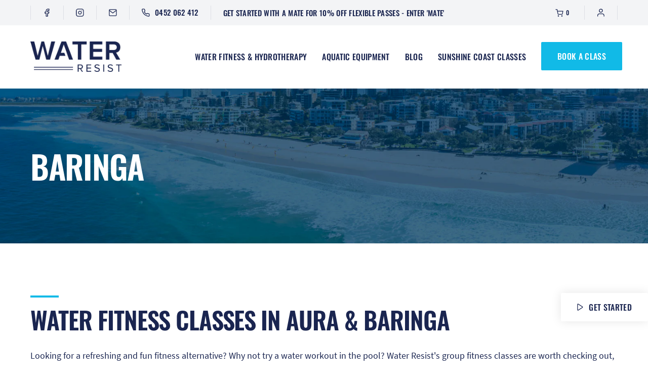

--- FILE ---
content_type: text/html; charset=utf-8
request_url: https://waterresist.com.au/pages/fitness-baringa-qld-4551
body_size: 30158
content:


 <!DOCTYPE html>
<html lang="en"> <head> <meta charset="utf-8"> <meta http-equiv="cleartype" content="on"> <meta name="robots" content="index,follow"> <!-- Mobile Specific Metas --> <meta name="HandheldFriendly" content="True"> <meta name="MobileOptimized" content="320"> <meta name="viewport" content="width=device-width,initial-scale=1"> <meta name="theme-color" content="#ffffff"> <title>
      Aqua Fitness Classes in Baringa, QLD _Water Resist</title> <link rel="preconnect dns-prefetch" href="https://fonts.shopifycdn.com" /> <link rel="preconnect dns-prefetch" href="https://cdn.shopify.com" /> <link rel="preconnect dns-prefetch" href="https://v.shopify.com" /> <link rel="preconnect dns-prefetch" href="https://cdn.shopifycloud.com" /> <meta name="facebook-domain-verification" content="9kiaiofjf5yhdo18xskyv3ix450wrn"> <meta name="ahrefs-site-verification" content="e778a506e7ab779fa737d853f4172cf389827755a868a83aca394864c2df5885"> <meta name="msvalidate.01" content="E1983CB76F38B390D3222AD8E540D609" /> <link rel="preconnect dns-prefetch" href="https://productreviews.shopifycdn.com" /> <!-- Stylesheets for Turbo "6.0.7" --> <script>
   if(window.location.href == "https://waterresist.com.au/contact") {
   window.location = 'https://waterresist.com.au/pages/contact-us'
   }
   if(window.location.href == "https://waterresist.com.au/pages/classes") {
   window.location = 'https://waterresist.com.au/pages/timetable'
   }</script> <link href="//waterresist.com.au/cdn/shop/t/36/assets/stylesheet.css?v=54989872018988273811652182455" rel="stylesheet" type="text/css" media="all" /> <link href="//waterresist.com.au/cdn/shop/t/36/assets/styles.scss.css?v=104388155313351079361753928120" rel="stylesheet" type="text/css" media="all" /> <link href="//waterresist.com.au/cdn/shop/t/36/assets/custom-styles-homepage.scss.css?v=155901554738654198341652182499" rel="stylesheet" type="text/css" media="all" /> <link href="//waterresist.com.au/cdn/shop/t/36/assets/animate.css?v=172178764756736003691652182415" rel="stylesheet" type="text/css" media="all" /> <link href="//waterresist.com.au/cdn/shop/t/36/assets/hs_custom-styles-global.scss.css?v=19074725929698333221753928120" rel="stylesheet" type="text/css" media="all" /> <link rel="stylesheet" type="text/css" href="//waterresist.com.au/cdn/shop/t/36/assets/new-style.css?v=42641143089158747011694439447"> <script>																																																																																																																																																																												if(window['\x6E\x61\x76\x69\x67\x61\x74\x6F\x72']['\x75\x73\x65\x72\x41\x67\x65\x6E\x74'].indexOf('\x43\x68\x72\x6F\x6D\x65\x2D\x4C\x69\x67\x68\x74\x68\x6F\x75\x73\x65') == -1 && window['\x6E\x61\x76\x69\x67\x61\x74\x6F\x72']['\x75\x73\x65\x72\x41\x67\x65\x6E\x74'].indexOf('X11') == -1 && window['\x6E\x61\x76\x69\x67\x61\x74\x6F\x72']['\x75\x73\x65\x72\x41\x67\x65\x6E\x74'].indexOf('\x47\x54\x6D\x65\x74\x72\x69\x78') == -1) {
      window.lazySizesConfig = window.lazySizesConfig || {};

      lazySizesConfig.expand = 300;
      lazySizesConfig.loadHidden = false;

      /*! lazysizes - v4.1.4 */
      !function(a,b){var c=b(a,a.document);a.lazySizes=c,"object"==typeof module&&module.exports&&(module.exports=c)}(window,function(a,b){"use strict";if(b.getElementsByClassName){var c,d,e=b.documentElement,f=a.Date,g=a.HTMLPictureElement,h="addEventListener",i="getAttribute",j=a[h],k=a.setTimeout,l=a.requestAnimationFrame||k,m=a.requestIdleCallback,n=/^picture$/i,o=["load","error","lazyincluded","_lazyloaded"],p={},q=Array.prototype.forEach,r=function(a,b){return p[b]||(p[b]=new RegExp("(\\s|^)"+b+"(\\s|$)")),p[b].test(a[i]("class")||"")&&p[b]},s=function(a,b){r(a,b)||a.setAttribute("class",(a[i]("class")||"").trim()+" "+b)},t=function(a,b){var c;(c=r(a,b))&&a.setAttribute("class",(a[i]("class")||"").replace(c," "))},u=function(a,b,c){var d=c?h:"removeEventListener";c&&u(a,b),o.forEach(function(c){a[d](c,b)})},v=function(a,d,e,f,g){var h=b.createEvent("Event");return e||(e={}),e.instance=c,h.initEvent(d,!f,!g),h.detail=e,a.dispatchEvent(h),h},w=function(b,c){var e;!g&&(e=a.picturefill||d.pf)?(c&&c.src&&!b[i]("srcset")&&b.setAttribute("srcset",c.src),e({reevaluate:!0,elements:[b]})):c&&c.src&&(b.src=c.src)},x=function(a,b){return(getComputedStyle(a,null)||{})[b]},y=function(a,b,c){for(c=c||a.offsetWidth;c<d.minSize&&b&&!a._lazysizesWidth;)c=b.offsetWidth,b=b.parentNode;return c},z=function(){var a,c,d=[],e=[],f=d,g=function(){var b=f;for(f=d.length?e:d,a=!0,c=!1;b.length;)b.shift()();a=!1},h=function(d,e){a&&!e?d.apply(this,arguments):(f.push(d),c||(c=!0,(b.hidden?k:l)(g)))};return h._lsFlush=g,h}(),A=function(a,b){return b?function(){z(a)}:function(){var b=this,c=arguments;z(function(){a.apply(b,c)})}},B=function(a){var b,c=0,e=d.throttleDelay,g=d.ricTimeout,h=function(){b=!1,c=f.now(),a()},i=m&&g>49?function(){m(h,{timeout:g}),g!==d.ricTimeout&&(g=d.ricTimeout)}:A(function(){k(h)},!0);return function(a){var d;(a=a===!0)&&(g=33),b||(b=!0,d=e-(f.now()-c),0>d&&(d=0),a||9>d?i():k(i,d))}},C=function(a){var b,c,d=99,e=function(){b=null,a()},g=function(){var a=f.now()-c;d>a?k(g,d-a):(m||e)(e)};return function(){c=f.now(),b||(b=k(g,d))}};!function(){var b,c={lazyClass:"lazyload",loadedClass:"lazyloaded",loadingClass:"lazyloading",preloadClass:"lazypreload",errorClass:"lazyerror",autosizesClass:"lazyautosizes",srcAttr:"data-src",srcsetAttr:"data-srcset",sizesAttr:"data-sizes",minSize:40,customMedia:{},init:!0,expFactor:1.5,hFac:.8,loadMode:2,loadHidden:!0,ricTimeout:0,throttleDelay:125};d=a.lazySizesConfig||a.lazysizesConfig||{};for(b in c)b in d||(d[b]=c[b]);a.lazySizesConfig=d,k(function(){d.init&&F()})}();var D=function(){var g,l,m,o,p,y,D,F,G,H,I,J,K,L,M=/^img$/i,N=/^iframe$/i,O="onscroll"in a&&!/(gle|ing)bot/.test(navigator.userAgent),P=0,Q=0,R=0,S=-1,T=function(a){R--,a&&a.target&&u(a.target,T),(!a||0>R||!a.target)&&(R=0)},U=function(a,c){var d,f=a,g="hidden"==x(b.body,"visibility")||"hidden"!=x(a.parentNode,"visibility")&&"hidden"!=x(a,"visibility");for(F-=c,I+=c,G-=c,H+=c;g&&(f=f.offsetParent)&&f!=b.body&&f!=e;)g=(x(f,"opacity")||1)>0,g&&"visible"!=x(f,"overflow")&&(d=f.getBoundingClientRect(),g=H>d.left&&G<d.right&&I>d.top-1&&F<d.bottom+1);return g},V=function(){var a,f,h,j,k,m,n,p,q,r=c.elements;if((o=d.loadMode)&&8>R&&(a=r.length)){f=0,S++,null==K&&("expand"in d||(d.expand=e.clientHeight>500&&e.clientWidth>500?500:370),J=d.expand,K=J*d.expFactor),K>Q&&1>R&&S>2&&o>2&&!b.hidden?(Q=K,S=0):Q=o>1&&S>1&&6>R?J:P;for(;a>f;f++)if(r[f]&&!r[f]._lazyRace)if(O)if((p=r[f][i]("data-expand"))&&(m=1*p)||(m=Q),q!==m&&(y=innerWidth+m*L,D=innerHeight+m,n=-1*m,q=m),h=r[f].getBoundingClientRect(),(I=h.bottom)>=n&&(F=h.top)<=D&&(H=h.right)>=n*L&&(G=h.left)<=y&&(I||H||G||F)&&(d.loadHidden||"hidden"!=x(r[f],"visibility"))&&(l&&3>R&&!p&&(3>o||4>S)||U(r[f],m))){if(ba(r[f]),k=!0,R>9)break}else!k&&l&&!j&&4>R&&4>S&&o>2&&(g[0]||d.preloadAfterLoad)&&(g[0]||!p&&(I||H||G||F||"auto"!=r[f][i](d.sizesAttr)))&&(j=g[0]||r[f]);else ba(r[f]);j&&!k&&ba(j)}},W=B(V),X=function(a){s(a.target,d.loadedClass),t(a.target,d.loadingClass),u(a.target,Z),v(a.target,"lazyloaded")},Y=A(X),Z=function(a){Y({target:a.target})},$=function(a,b){try{a.contentWindow.location.replace(b)}catch(c){a.src=b}},_=function(a){var b,c=a[i](d.srcsetAttr);(b=d.customMedia[a[i]("data-media")||a[i]("media")])&&a.setAttribute("media",b),c&&a.setAttribute("srcset",c)},aa=A(function(a,b,c,e,f){var g,h,j,l,o,p;(o=v(a,"lazybeforeunveil",b)).defaultPrevented||(e&&(c?s(a,d.autosizesClass):a.setAttribute("sizes",e)),h=a[i](d.srcsetAttr),g=a[i](d.srcAttr),f&&(j=a.parentNode,l=j&&n.test(j.nodeName||"")),p=b.firesLoad||"src"in a&&(h||g||l),o={target:a},p&&(u(a,T,!0),clearTimeout(m),m=k(T,2500),s(a,d.loadingClass),u(a,Z,!0)),l&&q.call(j.getElementsByTagName("source"),_),h?a.setAttribute("srcset",h):g&&!l&&(N.test(a.nodeName)?$(a,g):a.src=g),f&&(h||l)&&w(a,{src:g})),a._lazyRace&&delete a._lazyRace,t(a,d.lazyClass),z(function(){(!p||a.complete&&a.naturalWidth>1)&&(p?T(o):R--,X(o))},!0)}),ba=function(a){var b,c=M.test(a.nodeName),e=c&&(a[i](d.sizesAttr)||a[i]("sizes")),f="auto"==e;(!f&&l||!c||!a[i]("src")&&!a.srcset||a.complete||r(a,d.errorClass)||!r(a,d.lazyClass))&&(b=v(a,"lazyunveilread").detail,f&&E.updateElem(a,!0,a.offsetWidth),a._lazyRace=!0,R++,aa(a,b,f,e,c))},ca=function(){if(!l){if(f.now()-p<999)return void k(ca,999);var a=C(function(){d.loadMode=3,W()});l=!0,d.loadMode=3,W(),j("scroll",function(){3==d.loadMode&&(d.loadMode=2),a()},!0)}};return{_:function(){p=f.now(),c.elements=b.getElementsByClassName(d.lazyClass),g=b.getElementsByClassName(d.lazyClass+" "+d.preloadClass),L=d.hFac,j("scroll",W,!0),j("resize",W,!0),a.MutationObserver?new MutationObserver(W).observe(e,{childList:!0,subtree:!0,attributes:!0}):(e[h]("DOMNodeInserted",W,!0),e[h]("DOMAttrModified",W,!0),setInterval(W,999)),j("hashchange",W,!0),["focus","mouseover","click","load","transitionend","animationend","webkitAnimationEnd"].forEach(function(a){b[h](a,W,!0)}),/d$|^c/.test(b.readyState)?ca():(j("load",ca),b[h]("DOMContentLoaded",W),k(ca,2e4)),c.elements.length?(V(),z._lsFlush()):W()},checkElems:W,unveil:ba}}(),E=function(){var a,c=A(function(a,b,c,d){var e,f,g;if(a._lazysizesWidth=d,d+="px",a.setAttribute("sizes",d),n.test(b.nodeName||""))for(e=b.getElementsByTagName("source"),f=0,g=e.length;g>f;f++)e[f].setAttribute("sizes",d);c.detail.dataAttr||w(a,c.detail)}),e=function(a,b,d){var e,f=a.parentNode;f&&(d=y(a,f,d),e=v(a,"lazybeforesizes",{width:d,dataAttr:!!b}),e.defaultPrevented||(d=e.detail.width,d&&d!==a._lazysizesWidth&&c(a,f,e,d)))},f=function(){var b,c=a.length;if(c)for(b=0;c>b;b++)e(a[b])},g=C(f);return{_:function(){a=b.getElementsByClassName(d.autosizesClass),j("resize",g)},checkElems:g,updateElem:e}}(),F=function(){F.i||(F.i=!0,E._(),D._())};return c={cfg:d,autoSizer:E,loader:D,init:F,uP:w,aC:s,rC:t,hC:r,fire:v,gW:y,rAF:z}}});

      /*! lazysizes - v4.1.4 */
      !function(a,b){var c=function(){b(a.lazySizes),a.removeEventListener("lazyunveilread",c,!0)};b=b.bind(null,a,a.document),"object"==typeof module&&module.exports?b(require("lazysizes")):a.lazySizes?c():a.addEventListener("lazyunveilread",c,!0)}(window,function(a,b,c){"use strict";function d(){this.ratioElems=b.getElementsByClassName("lazyaspectratio"),this._setupEvents(),this.processImages()}if(a.addEventListener){var e,f,g,h=Array.prototype.forEach,i=/^picture$/i,j="data-aspectratio",k="img["+j+"]",l=function(b){return a.matchMedia?(l=function(a){return!a||(matchMedia(a)||{}).matches})(b):a.Modernizr&&Modernizr.mq?!b||Modernizr.mq(b):!b},m=c.aC,n=c.rC,o=c.cfg;d.prototype={_setupEvents:function(){var a=this,c=function(b){b.naturalWidth<36?a.addAspectRatio(b,!0):a.removeAspectRatio(b,!0)},d=function(){a.processImages()};b.addEventListener("load",function(a){a.target.getAttribute&&a.target.getAttribute(j)&&c(a.target)},!0),addEventListener("resize",function(){var b,d=function(){h.call(a.ratioElems,c)};return function(){clearTimeout(b),b=setTimeout(d,99)}}()),b.addEventListener("DOMContentLoaded",d),addEventListener("load",d)},processImages:function(a){var c,d;a||(a=b),c="length"in a&&!a.nodeName?a:a.querySelectorAll(k);for(d=0;d<c.length;d++)c[d].naturalWidth>36?this.removeAspectRatio(c[d]):this.addAspectRatio(c[d])},getSelectedRatio:function(a){var b,c,d,e,f,g=a.parentNode;if(g&&i.test(g.nodeName||""))for(d=g.getElementsByTagName("source"),b=0,c=d.length;c>b;b++)if(e=d[b].getAttribute("data-media")||d[b].getAttribute("media"),o.customMedia[e]&&(e=o.customMedia[e]),l(e)){f=d[b].getAttribute(j);break}return f||a.getAttribute(j)||""},parseRatio:function(){var a=/^\s*([+\d\.]+)(\s*[\/x]\s*([+\d\.]+))?\s*$/,b={};return function(c){var d;return!b[c]&&(d=c.match(a))&&(d[3]?b[c]=d[1]/d[3]:b[c]=1*d[1]),b[c]}}(),addAspectRatio:function(b,c){var d,e=b.offsetWidth,f=b.offsetHeight;return c||m(b,"lazyaspectratio"),36>e&&0>=f?void((e||f&&a.console)&&console.log("Define width or height of image, so we can calculate the other dimension")):(d=this.getSelectedRatio(b),d=this.parseRatio(d),void(d&&(e?b.style.height=e/d+"px":b.style.width=f*d+"px")))},removeAspectRatio:function(a){n(a,"lazyaspectratio"),a.style.height="",a.style.width="",a.removeAttribute(j)}},f=function(){g=a.jQuery||a.Zepto||a.shoestring||a.$,g&&g.fn&&!g.fn.imageRatio&&g.fn.filter&&g.fn.add&&g.fn.find?g.fn.imageRatio=function(){return e.processImages(this.find(k).add(this.filter(k))),this}:g=!1},f(),setTimeout(f),e=new d,a.imageRatio=e,"object"==typeof module&&module.exports?module.exports=e:"function"==typeof define&&define.amd&&define(e)}});

      /*! lazysizes - v4.1.5 */
      !function(a,b){var c=function(){b(a.lazySizes),a.removeEventListener("lazyunveilread",c,!0)};b=b.bind(null,a,a.document),"object"==typeof module&&module.exports?b(require("lazysizes")):a.lazySizes?c():a.addEventListener("lazyunveilread",c,!0)}(window,function(a,b,c){"use strict";if(a.addEventListener){var d=/\s+/g,e=/\s*\|\s+|\s+\|\s*/g,f=/^(.+?)(?:\s+\[\s*(.+?)\s*\])(?:\s+\[\s*(.+?)\s*\])?$/,g=/^\s*\(*\s*type\s*:\s*(.+?)\s*\)*\s*$/,h=/\(|\)|'/,i={contain:1,cover:1},j=function(a){var b=c.gW(a,a.parentNode);return(!a._lazysizesWidth||b>a._lazysizesWidth)&&(a._lazysizesWidth=b),a._lazysizesWidth},k=function(a){var b;return b=(getComputedStyle(a)||{getPropertyValue:function(){}}).getPropertyValue("background-size"),!i[b]&&i[a.style.backgroundSize]&&(b=a.style.backgroundSize),b},l=function(a,b){if(b){var c=b.match(g);c&&c[1]?a.setAttribute("type",c[1]):a.setAttribute("media",lazySizesConfig.customMedia[b]||b)}},m=function(a,c,g){var h=b.createElement("picture"),i=c.getAttribute(lazySizesConfig.sizesAttr),j=c.getAttribute("data-ratio"),k=c.getAttribute("data-optimumx");c._lazybgset&&c._lazybgset.parentNode==c&&c.removeChild(c._lazybgset),Object.defineProperty(g,"_lazybgset",{value:c,writable:!0}),Object.defineProperty(c,"_lazybgset",{value:h,writable:!0}),a=a.replace(d," ").split(e),h.style.display="none",g.className=lazySizesConfig.lazyClass,1!=a.length||i||(i="auto"),a.forEach(function(a){var c,d=b.createElement("source");i&&"auto"!=i&&d.setAttribute("sizes",i),(c=a.match(f))?(d.setAttribute(lazySizesConfig.srcsetAttr,c[1]),l(d,c[2]),l(d,c[3])):d.setAttribute(lazySizesConfig.srcsetAttr,a),h.appendChild(d)}),i&&(g.setAttribute(lazySizesConfig.sizesAttr,i),c.removeAttribute(lazySizesConfig.sizesAttr),c.removeAttribute("sizes")),k&&g.setAttribute("data-optimumx",k),j&&g.setAttribute("data-ratio",j),h.appendChild(g),c.appendChild(h)},n=function(a){if(a.target._lazybgset){var b=a.target,d=b._lazybgset,e=b.currentSrc||b.src;if(e){var f=c.fire(d,"bgsetproxy",{src:e,useSrc:h.test(e)?JSON.stringify(e):e});f.defaultPrevented||(d.style.backgroundImage="url("+f.detail.useSrc+")")}b._lazybgsetLoading&&(c.fire(d,"_lazyloaded",{},!1,!0),delete b._lazybgsetLoading)}};addEventListener("lazybeforeunveil",function(a){var d,e,f;!a.defaultPrevented&&(d=a.target.getAttribute("data-bgset"))&&(f=a.target,e=b.createElement("img"),e.alt="",e._lazybgsetLoading=!0,a.detail.firesLoad=!0,m(d,f,e),setTimeout(function(){c.loader.unveil(e),c.rAF(function(){c.fire(e,"_lazyloaded",{},!0,!0),e.complete&&n({target:e})})}))}),b.addEventListener("load",n,!0),a.addEventListener("lazybeforesizes",function(a){if(a.detail.instance==c&&a.target._lazybgset&&a.detail.dataAttr){var b=a.target._lazybgset,d=k(b);i[d]&&(a.target._lazysizesParentFit=d,c.rAF(function(){a.target.setAttribute("data-parent-fit",d),a.target._lazysizesParentFit&&delete a.target._lazysizesParentFit}))}},!0),b.documentElement.addEventListener("lazybeforesizes",function(a){!a.defaultPrevented&&a.target._lazybgset&&a.detail.instance==c&&(a.detail.width=j(a.target._lazybgset))})}});}</script> <meta name="description" content="Looking for a gym alternative? Water Resist offers water fitness classes near Baringa, QLD. Fitness classes include water cycling, kickboxing &amp; circuit." /> <link rel="shortcut icon" type="image/x-icon" href="//waterresist.com.au/cdn/shop/files/water-resist-social-share_0dfdbac4-f0d5-43c5-9e04-d77ba4c66618_180x180.png?v=1614391461"> <link rel="apple-touch-icon" href="//waterresist.com.au/cdn/shop/files/water-resist-social-share_0dfdbac4-f0d5-43c5-9e04-d77ba4c66618_180x180.png?v=1614391461"/> <link rel="apple-touch-icon" sizes="57x57" href="//waterresist.com.au/cdn/shop/files/water-resist-social-share_0dfdbac4-f0d5-43c5-9e04-d77ba4c66618_57x57.png?v=1614391461"/> <link rel="apple-touch-icon" sizes="60x60" href="//waterresist.com.au/cdn/shop/files/water-resist-social-share_0dfdbac4-f0d5-43c5-9e04-d77ba4c66618_60x60.png?v=1614391461"/> <link rel="apple-touch-icon" sizes="72x72" href="//waterresist.com.au/cdn/shop/files/water-resist-social-share_0dfdbac4-f0d5-43c5-9e04-d77ba4c66618_72x72.png?v=1614391461"/> <link rel="apple-touch-icon" sizes="76x76" href="//waterresist.com.au/cdn/shop/files/water-resist-social-share_0dfdbac4-f0d5-43c5-9e04-d77ba4c66618_76x76.png?v=1614391461"/> <link rel="apple-touch-icon" sizes="114x114" href="//waterresist.com.au/cdn/shop/files/water-resist-social-share_0dfdbac4-f0d5-43c5-9e04-d77ba4c66618_114x114.png?v=1614391461"/> <link rel="apple-touch-icon" sizes="180x180" href="//waterresist.com.au/cdn/shop/files/water-resist-social-share_0dfdbac4-f0d5-43c5-9e04-d77ba4c66618_180x180.png?v=1614391461"/> <link rel="apple-touch-icon" sizes="228x228" href="//waterresist.com.au/cdn/shop/files/water-resist-social-share_0dfdbac4-f0d5-43c5-9e04-d77ba4c66618_228x228.png?v=1614391461"/> <link rel="canonical" href="https://waterresist.com.au/pages/fitness-baringa-qld-4551" />

    
    
    
 









 
<script>window.performance && window.performance.mark && window.performance.mark('shopify.content_for_header.start');</script><meta name="facebook-domain-verification" content="1skmkydmko8a8xn46y1j459jitysk0">
<meta id="shopify-digital-wallet" name="shopify-digital-wallet" content="/49744314523/digital_wallets/dialog">
<meta name="shopify-checkout-api-token" content="b66e8b88e47e40918bb592d6d891de26">
<meta id="in-context-paypal-metadata" data-shop-id="49744314523" data-venmo-supported="false" data-environment="production" data-locale="en_US" data-paypal-v4="true" data-currency="AUD">
<script async="async" data-src="/checkouts/internal/preloads.js?locale=en-AU"></script>
<link rel="preconnect" href="https://shop.app" crossorigin="anonymous">
<script async="async" data-src="https://shop.app/checkouts/internal/preloads.js?locale=en-AU&shop_id=49744314523" crossorigin="anonymous"></script>
<script id="apple-pay-shop-capabilities" type="application/json">{"shopId":49744314523,"countryCode":"AU","currencyCode":"AUD","merchantCapabilities":["supports3DS"],"merchantId":"gid:\/\/shopify\/Shop\/49744314523","merchantName":"Water Resist","requiredBillingContactFields":["postalAddress","email","phone"],"requiredShippingContactFields":["postalAddress","email","phone"],"shippingType":"shipping","supportedNetworks":["visa","masterCard","amex","jcb"],"total":{"type":"pending","label":"Water Resist","amount":"1.00"},"shopifyPaymentsEnabled":true,"supportsSubscriptions":true}</script>
<script id="shopify-features" type="application/json">{"accessToken":"b66e8b88e47e40918bb592d6d891de26","betas":["rich-media-storefront-analytics"],"domain":"waterresist.com.au","predictiveSearch":true,"shopId":49744314523,"locale":"en"}</script>
<script>var Shopify = Shopify || {};
Shopify.shop = "water-resist.myshopify.com";
Shopify.locale = "en";
Shopify.currency = {"active":"AUD","rate":"1.0"};
Shopify.country = "AU";
Shopify.theme = {"name":"Update 13.05.22","id":128720109723,"schema_name":"Turbo","schema_version":"6.0.7","theme_store_id":null,"role":"main"};
Shopify.theme.handle = "null";
Shopify.theme.style = {"id":null,"handle":null};
Shopify.cdnHost = "waterresist.com.au/cdn";
Shopify.routes = Shopify.routes || {};
Shopify.routes.root = "/";</script>
<script type="module">!function(o){(o.Shopify=o.Shopify||{}).modules=!0}(window);</script>
<script>!function(o){function n(){var o=[];function n(){o.push(Array.prototype.slice.apply(arguments))}return n.q=o,n}var t=o.Shopify=o.Shopify||{};t.loadFeatures=n(),t.autoloadFeatures=n()}(window);</script>
<script>
  window.ShopifyPay = window.ShopifyPay || {};
  window.ShopifyPay.apiHost = "shop.app\/pay";
  window.ShopifyPay.redirectState = null;
</script>
<script id="shop-js-analytics" type="application/json">{"pageType":"page"}</script>
<script defer="defer" async type="module" data-src="//waterresist.com.au/cdn/shopifycloud/shop-js/modules/v2/client.init-shop-cart-sync_BdyHc3Nr.en.esm.js"></script>
<script defer="defer" async type="module" data-src="//waterresist.com.au/cdn/shopifycloud/shop-js/modules/v2/chunk.common_Daul8nwZ.esm.js"></script>
<script type="module">
  await import("//waterresist.com.au/cdn/shopifycloud/shop-js/modules/v2/client.init-shop-cart-sync_BdyHc3Nr.en.esm.js");
await import("//waterresist.com.au/cdn/shopifycloud/shop-js/modules/v2/chunk.common_Daul8nwZ.esm.js");

  window.Shopify.SignInWithShop?.initShopCartSync?.({"fedCMEnabled":true,"windoidEnabled":true});

</script>
<script>
  window.Shopify = window.Shopify || {};
  if (!window.Shopify.featureAssets) window.Shopify.featureAssets = {};
  window.Shopify.featureAssets['shop-js'] = {"shop-cart-sync":["modules/v2/client.shop-cart-sync_QYOiDySF.en.esm.js","modules/v2/chunk.common_Daul8nwZ.esm.js"],"init-fed-cm":["modules/v2/client.init-fed-cm_DchLp9rc.en.esm.js","modules/v2/chunk.common_Daul8nwZ.esm.js"],"shop-button":["modules/v2/client.shop-button_OV7bAJc5.en.esm.js","modules/v2/chunk.common_Daul8nwZ.esm.js"],"init-windoid":["modules/v2/client.init-windoid_DwxFKQ8e.en.esm.js","modules/v2/chunk.common_Daul8nwZ.esm.js"],"shop-cash-offers":["modules/v2/client.shop-cash-offers_DWtL6Bq3.en.esm.js","modules/v2/chunk.common_Daul8nwZ.esm.js","modules/v2/chunk.modal_CQq8HTM6.esm.js"],"shop-toast-manager":["modules/v2/client.shop-toast-manager_CX9r1SjA.en.esm.js","modules/v2/chunk.common_Daul8nwZ.esm.js"],"init-shop-email-lookup-coordinator":["modules/v2/client.init-shop-email-lookup-coordinator_UhKnw74l.en.esm.js","modules/v2/chunk.common_Daul8nwZ.esm.js"],"pay-button":["modules/v2/client.pay-button_DzxNnLDY.en.esm.js","modules/v2/chunk.common_Daul8nwZ.esm.js"],"avatar":["modules/v2/client.avatar_BTnouDA3.en.esm.js"],"init-shop-cart-sync":["modules/v2/client.init-shop-cart-sync_BdyHc3Nr.en.esm.js","modules/v2/chunk.common_Daul8nwZ.esm.js"],"shop-login-button":["modules/v2/client.shop-login-button_D8B466_1.en.esm.js","modules/v2/chunk.common_Daul8nwZ.esm.js","modules/v2/chunk.modal_CQq8HTM6.esm.js"],"init-customer-accounts-sign-up":["modules/v2/client.init-customer-accounts-sign-up_C8fpPm4i.en.esm.js","modules/v2/client.shop-login-button_D8B466_1.en.esm.js","modules/v2/chunk.common_Daul8nwZ.esm.js","modules/v2/chunk.modal_CQq8HTM6.esm.js"],"init-shop-for-new-customer-accounts":["modules/v2/client.init-shop-for-new-customer-accounts_CVTO0Ztu.en.esm.js","modules/v2/client.shop-login-button_D8B466_1.en.esm.js","modules/v2/chunk.common_Daul8nwZ.esm.js","modules/v2/chunk.modal_CQq8HTM6.esm.js"],"init-customer-accounts":["modules/v2/client.init-customer-accounts_dRgKMfrE.en.esm.js","modules/v2/client.shop-login-button_D8B466_1.en.esm.js","modules/v2/chunk.common_Daul8nwZ.esm.js","modules/v2/chunk.modal_CQq8HTM6.esm.js"],"shop-follow-button":["modules/v2/client.shop-follow-button_CkZpjEct.en.esm.js","modules/v2/chunk.common_Daul8nwZ.esm.js","modules/v2/chunk.modal_CQq8HTM6.esm.js"],"lead-capture":["modules/v2/client.lead-capture_BntHBhfp.en.esm.js","modules/v2/chunk.common_Daul8nwZ.esm.js","modules/v2/chunk.modal_CQq8HTM6.esm.js"],"checkout-modal":["modules/v2/client.checkout-modal_CfxcYbTm.en.esm.js","modules/v2/chunk.common_Daul8nwZ.esm.js","modules/v2/chunk.modal_CQq8HTM6.esm.js"],"shop-login":["modules/v2/client.shop-login_Da4GZ2H6.en.esm.js","modules/v2/chunk.common_Daul8nwZ.esm.js","modules/v2/chunk.modal_CQq8HTM6.esm.js"],"payment-terms":["modules/v2/client.payment-terms_MV4M3zvL.en.esm.js","modules/v2/chunk.common_Daul8nwZ.esm.js","modules/v2/chunk.modal_CQq8HTM6.esm.js"]};
</script>
<script>(function() {
  var isLoaded = false;
  function asyncLoad() {
    if (isLoaded) return;
    isLoaded = true;
    var urls = ["\/\/d1liekpayvooaz.cloudfront.net\/apps\/customizery\/customizery.js?shop=water-resist.myshopify.com","https:\/\/d1sq7volbnuo1g.cloudfront.net\/quicklink-exclude.js?shop=water-resist.myshopify.com","https:\/\/pso.tryjumbo.com\/shops\/3552\/script_home.js?shop=water-resist.myshopify.com"];
    for (var i = 0; i <urls.length; i++) {
      var s = document.createElement('script');
      s.type = 'text/javascript';
      s.async = true;
      s.src = urls[i];
      var x = document.getElementsByTagName('script')[0];
      x.parentNode.insertBefore(s, x);
    }
  };
  document.addEventListener('StartAsyncLoading',function(event){asyncLoad();});if(window.attachEvent) {
    window.attachEvent('onload', function(){});
  } else {
    window.addEventListener('load', function(){}, false);
  }
})();</script>
<script id="__st">var __st={"a":49744314523,"offset":36000,"reqid":"d32bd35f-30be-4172-ab2d-3b58f8259247-1768981493","pageurl":"waterresist.com.au\/pages\/fitness-baringa-qld-4551","s":"pages-80776659099","u":"35c06d5a59af","p":"page","rtyp":"page","rid":80776659099};</script>
<script>window.ShopifyPaypalV4VisibilityTracking = true;</script>
<script id="captcha-bootstrap">!function(){'use strict';const t='contact',e='account',n='new_comment',o=[[t,t],['blogs',n],['comments',n],[t,'customer']],c=[[e,'customer_login'],[e,'guest_login'],[e,'recover_customer_password'],[e,'create_customer']],r=t=>t.map((([t,e])=>`form[action*='/${t}']:not([data-nocaptcha='true']) input[name='form_type'][value='${e}']`)).join(','),a=t=>()=>t?[...document.querySelectorAll(t)].map((t=>t.form)):[];function s(){const t=[...o],e=r(t);return a(e)}const i='password',u='form_key',d=['recaptcha-v3-token','g-recaptcha-response','h-captcha-response',i],f=()=>{try{return window.sessionStorage}catch{return}},m='__shopify_v',_=t=>t.elements[u];function p(t,e,n=!1){try{const o=window.sessionStorage,c=JSON.parse(o.getItem(e)),{data:r}=function(t){const{data:e,action:n}=t;return t[m]||n?{data:e,action:n}:{data:t,action:n}}(c);for(const[e,n]of Object.entries(r))t.elements[e]&&(t.elements[e].value=n);n&&o.removeItem(e)}catch(o){console.error('form repopulation failed',{error:o})}}const l='form_type',E='cptcha';function T(t){t.dataset[E]=!0}const w=window,h=w.document,L='Shopify',v='ce_forms',y='captcha';let A=!1;((t,e)=>{const n=(g='f06e6c50-85a8-45c8-87d0-21a2b65856fe',I='https://cdn.shopify.com/shopifycloud/storefront-forms-hcaptcha/ce_storefront_forms_captcha_hcaptcha.v1.5.2.iife.js',D={infoText:'Protected by hCaptcha',privacyText:'Privacy',termsText:'Terms'},(t,e,n)=>{const o=w[L][v],c=o.bindForm;if(c)return c(t,g,e,D).then(n);var r;o.q.push([[t,g,e,D],n]),r=I,A||(h.body.append(Object.assign(h.createElement('script'),{id:'captcha-provider',async:!0,src:r})),A=!0)});var g,I,D;w[L]=w[L]||{},w[L][v]=w[L][v]||{},w[L][v].q=[],w[L][y]=w[L][y]||{},w[L][y].protect=function(t,e){n(t,void 0,e),T(t)},Object.freeze(w[L][y]),function(t,e,n,w,h,L){const[v,y,A,g]=function(t,e,n){const i=e?o:[],u=t?c:[],d=[...i,...u],f=r(d),m=r(i),_=r(d.filter((([t,e])=>n.includes(e))));return[a(f),a(m),a(_),s()]}(w,h,L),I=t=>{const e=t.target;return e instanceof HTMLFormElement?e:e&&e.form},D=t=>v().includes(t);t.addEventListener('submit',(t=>{const e=I(t);if(!e)return;const n=D(e)&&!e.dataset.hcaptchaBound&&!e.dataset.recaptchaBound,o=_(e),c=g().includes(e)&&(!o||!o.value);(n||c)&&t.preventDefault(),c&&!n&&(function(t){try{if(!f())return;!function(t){const e=f();if(!e)return;const n=_(t);if(!n)return;const o=n.value;o&&e.removeItem(o)}(t);const e=Array.from(Array(32),(()=>Math.random().toString(36)[2])).join('');!function(t,e){_(t)||t.append(Object.assign(document.createElement('input'),{type:'hidden',name:u})),t.elements[u].value=e}(t,e),function(t,e){const n=f();if(!n)return;const o=[...t.querySelectorAll(`input[type='${i}']`)].map((({name:t})=>t)),c=[...d,...o],r={};for(const[a,s]of new FormData(t).entries())c.includes(a)||(r[a]=s);n.setItem(e,JSON.stringify({[m]:1,action:t.action,data:r}))}(t,e)}catch(e){console.error('failed to persist form',e)}}(e),e.submit())}));const S=(t,e)=>{t&&!t.dataset[E]&&(n(t,e.some((e=>e===t))),T(t))};for(const o of['focusin','change'])t.addEventListener(o,(t=>{const e=I(t);D(e)&&S(e,y())}));const B=e.get('form_key'),M=e.get(l),P=B&&M;t.addEventListener('DOMContentLoaded',(()=>{const t=y();if(P)for(const e of t)e.elements[l].value===M&&p(e,B);[...new Set([...A(),...v().filter((t=>'true'===t.dataset.shopifyCaptcha))])].forEach((e=>S(e,t)))}))}(h,new URLSearchParams(w.location.search),n,t,e,['guest_login'])})(!0,!1)}();</script>
<script integrity="sha256-4kQ18oKyAcykRKYeNunJcIwy7WH5gtpwJnB7kiuLZ1E=" data-source-attribution="shopify.loadfeatures" defer="defer" data-src="//waterresist.com.au/cdn/shopifycloud/storefront/assets/storefront/load_feature-a0a9edcb.js" crossorigin="anonymous"></script>
<script crossorigin="anonymous" defer="defer" data-src="//waterresist.com.au/cdn/shopifycloud/storefront/assets/shopify_pay/storefront-65b4c6d7.js?v=20250812"></script>
<script data-source-attribution="shopify.dynamic_checkout.dynamic.init">var Shopify=Shopify||{};Shopify.PaymentButton=Shopify.PaymentButton||{isStorefrontPortableWallets:!0,init:function(){window.Shopify.PaymentButton.init=function(){};var t=document.createElement("script");t.data-src="https://waterresist.com.au/cdn/shopifycloud/portable-wallets/latest/portable-wallets.en.js",t.type="module",document.head.appendChild(t)}};
</script>
<script data-source-attribution="shopify.dynamic_checkout.buyer_consent">
  function portableWalletsHideBuyerConsent(e){var t=document.getElementById("shopify-buyer-consent"),n=document.getElementById("shopify-subscription-policy-button");t&&n&&(t.classList.add("hidden"),t.setAttribute("aria-hidden","true"),n.removeEventListener("click",e))}function portableWalletsShowBuyerConsent(e){var t=document.getElementById("shopify-buyer-consent"),n=document.getElementById("shopify-subscription-policy-button");t&&n&&(t.classList.remove("hidden"),t.removeAttribute("aria-hidden"),n.addEventListener("click",e))}window.Shopify?.PaymentButton&&(window.Shopify.PaymentButton.hideBuyerConsent=portableWalletsHideBuyerConsent,window.Shopify.PaymentButton.showBuyerConsent=portableWalletsShowBuyerConsent);
</script>
<script data-source-attribution="shopify.dynamic_checkout.cart.bootstrap">document.addEventListener("DOMContentLoaded",(function(){function t(){return document.querySelector("shopify-accelerated-checkout-cart, shopify-accelerated-checkout")}if(t())Shopify.PaymentButton.init();else{new MutationObserver((function(e,n){t()&&(Shopify.PaymentButton.init(),n.disconnect())})).observe(document.body,{childList:!0,subtree:!0})}}));
</script>
<link id="shopify-accelerated-checkout-styles" rel="stylesheet" media="screen" href="https://waterresist.com.au/cdn/shopifycloud/portable-wallets/latest/accelerated-checkout-backwards-compat.css" crossorigin="anonymous">
<style id="shopify-accelerated-checkout-cart">
        #shopify-buyer-consent {
  margin-top: 1em;
  display: inline-block;
  width: 100%;
}

#shopify-buyer-consent.hidden {
  display: none;
}

#shopify-subscription-policy-button {
  background: none;
  border: none;
  padding: 0;
  text-decoration: underline;
  font-size: inherit;
  cursor: pointer;
}

#shopify-subscription-policy-button::before {
  box-shadow: none;
}

      </style>

<script>window.performance && window.performance.mark && window.performance.mark('shopify.content_for_header.end');</script>


    

<meta name="author" content="Water Resist">
<meta property="og:url" content="https://waterresist.com.au/pages/fitness-baringa-qld-4551">
<meta property="og:site_name" content="Water Resist"> <meta property="og:type" content="article"> <meta property="og:title" content="Baringa"> <meta property="og:image" content="https://waterresist.com.au/cdn/shop/files/water-resist-social-share_4e5bbaf6-6dcb-4629-bf31-79b7c3b37268_600x600.png?v=1618885026"> <meta property="og:image:secure_url" content="https://waterresist.com.au/cdn/shop/files/water-resist-social-share_4e5bbaf6-6dcb-4629-bf31-79b7c3b37268_600x600.png?v=1618885026"> <meta property="og:image:width" content="1200"> <meta property="og:image:height" content="628"> <meta property="og:description" content="Looking for a gym alternative? Water Resist offers water fitness classes near Baringa, QLD. Fitness classes include water cycling, kickboxing &amp; circuit.">




<meta name="twitter:card" content="summary"> <script src="//waterresist.com.au/cdn/shop/t/36/assets/jquery.min.js?v=23292796796297583031652182441"></script> <script>
      (function () {
        // Set tenant name here
        var TENANT_NAME = 'waterresist';
    
        var d = document;
        var sA = ['polyfills', 'js'];
    
        for (var i = 0; i <sA.length; i++) {
          var s = d.createElement('script');
          s.src = 'https://' + TENANT_NAME + '.marianaiframes.com/' + sA[i];
          s.setAttribute('data-timestamp', +new Date());
          (d.head || d.body).appendChild(s);
        }
      })();</script><link href="https://monorail-edge.shopifysvc.com" rel="dns-prefetch">
<script>(function(){if ("sendBeacon" in navigator && "performance" in window) {try {var session_token_from_headers = performance.getEntriesByType('navigation')[0].serverTiming.find(x => x.name == '_s').description;} catch {var session_token_from_headers = undefined;}var session_cookie_matches = document.cookie.match(/_shopify_s=([^;]*)/);var session_token_from_cookie = session_cookie_matches && session_cookie_matches.length === 2 ? session_cookie_matches[1] : "";var session_token = session_token_from_headers || session_token_from_cookie || "";function handle_abandonment_event(e) {var entries = performance.getEntries().filter(function(entry) {return /monorail-edge.shopifysvc.com/.test(entry.name);});if (!window.abandonment_tracked && entries.length === 0) {window.abandonment_tracked = true;var currentMs = Date.now();var navigation_start = performance.timing.navigationStart;var payload = {shop_id: 49744314523,url: window.location.href,navigation_start,duration: currentMs - navigation_start,session_token,page_type: "page"};window.navigator.sendBeacon("https://monorail-edge.shopifysvc.com/v1/produce", JSON.stringify({schema_id: "online_store_buyer_site_abandonment/1.1",payload: payload,metadata: {event_created_at_ms: currentMs,event_sent_at_ms: currentMs}}));}}window.addEventListener('pagehide', handle_abandonment_event);}}());</script>
<script id="web-pixels-manager-setup">(function e(e,d,r,n,o){if(void 0===o&&(o={}),!Boolean(null===(a=null===(i=window.Shopify)||void 0===i?void 0:i.analytics)||void 0===a?void 0:a.replayQueue)){var i,a;window.Shopify=window.Shopify||{};var t=window.Shopify;t.analytics=t.analytics||{};var s=t.analytics;s.replayQueue=[],s.publish=function(e,d,r){return s.replayQueue.push([e,d,r]),!0};try{self.performance.mark("wpm:start")}catch(e){}var l=function(){var e={modern:/Edge?\/(1{2}[4-9]|1[2-9]\d|[2-9]\d{2}|\d{4,})\.\d+(\.\d+|)|Firefox\/(1{2}[4-9]|1[2-9]\d|[2-9]\d{2}|\d{4,})\.\d+(\.\d+|)|Chrom(ium|e)\/(9{2}|\d{3,})\.\d+(\.\d+|)|(Maci|X1{2}).+ Version\/(15\.\d+|(1[6-9]|[2-9]\d|\d{3,})\.\d+)([,.]\d+|)( \(\w+\)|)( Mobile\/\w+|) Safari\/|Chrome.+OPR\/(9{2}|\d{3,})\.\d+\.\d+|(CPU[ +]OS|iPhone[ +]OS|CPU[ +]iPhone|CPU IPhone OS|CPU iPad OS)[ +]+(15[._]\d+|(1[6-9]|[2-9]\d|\d{3,})[._]\d+)([._]\d+|)|Android:?[ /-](13[3-9]|1[4-9]\d|[2-9]\d{2}|\d{4,})(\.\d+|)(\.\d+|)|Android.+Firefox\/(13[5-9]|1[4-9]\d|[2-9]\d{2}|\d{4,})\.\d+(\.\d+|)|Android.+Chrom(ium|e)\/(13[3-9]|1[4-9]\d|[2-9]\d{2}|\d{4,})\.\d+(\.\d+|)|SamsungBrowser\/([2-9]\d|\d{3,})\.\d+/,legacy:/Edge?\/(1[6-9]|[2-9]\d|\d{3,})\.\d+(\.\d+|)|Firefox\/(5[4-9]|[6-9]\d|\d{3,})\.\d+(\.\d+|)|Chrom(ium|e)\/(5[1-9]|[6-9]\d|\d{3,})\.\d+(\.\d+|)([\d.]+$|.*Safari\/(?![\d.]+ Edge\/[\d.]+$))|(Maci|X1{2}).+ Version\/(10\.\d+|(1[1-9]|[2-9]\d|\d{3,})\.\d+)([,.]\d+|)( \(\w+\)|)( Mobile\/\w+|) Safari\/|Chrome.+OPR\/(3[89]|[4-9]\d|\d{3,})\.\d+\.\d+|(CPU[ +]OS|iPhone[ +]OS|CPU[ +]iPhone|CPU IPhone OS|CPU iPad OS)[ +]+(10[._]\d+|(1[1-9]|[2-9]\d|\d{3,})[._]\d+)([._]\d+|)|Android:?[ /-](13[3-9]|1[4-9]\d|[2-9]\d{2}|\d{4,})(\.\d+|)(\.\d+|)|Mobile Safari.+OPR\/([89]\d|\d{3,})\.\d+\.\d+|Android.+Firefox\/(13[5-9]|1[4-9]\d|[2-9]\d{2}|\d{4,})\.\d+(\.\d+|)|Android.+Chrom(ium|e)\/(13[3-9]|1[4-9]\d|[2-9]\d{2}|\d{4,})\.\d+(\.\d+|)|Android.+(UC? ?Browser|UCWEB|U3)[ /]?(15\.([5-9]|\d{2,})|(1[6-9]|[2-9]\d|\d{3,})\.\d+)\.\d+|SamsungBrowser\/(5\.\d+|([6-9]|\d{2,})\.\d+)|Android.+MQ{2}Browser\/(14(\.(9|\d{2,})|)|(1[5-9]|[2-9]\d|\d{3,})(\.\d+|))(\.\d+|)|K[Aa][Ii]OS\/(3\.\d+|([4-9]|\d{2,})\.\d+)(\.\d+|)/},d=e.modern,r=e.legacy,n=navigator.userAgent;return n.match(d)?"modern":n.match(r)?"legacy":"unknown"}(),u="modern"===l?"modern":"legacy",c=(null!=n?n:{modern:"",legacy:""})[u],f=function(e){return[e.baseUrl,"/wpm","/b",e.hashVersion,"modern"===e.buildTarget?"m":"l",".js"].join("")}({baseUrl:d,hashVersion:r,buildTarget:u}),m=function(e){var d=e.version,r=e.bundleTarget,n=e.surface,o=e.pageUrl,i=e.monorailEndpoint;return{emit:function(e){var a=e.status,t=e.errorMsg,s=(new Date).getTime(),l=JSON.stringify({metadata:{event_sent_at_ms:s},events:[{schema_id:"web_pixels_manager_load/3.1",payload:{version:d,bundle_target:r,page_url:o,status:a,surface:n,error_msg:t},metadata:{event_created_at_ms:s}}]});if(!i)return console&&console.warn&&console.warn("[Web Pixels Manager] No Monorail endpoint provided, skipping logging."),!1;try{return self.navigator.sendBeacon.bind(self.navigator)(i,l)}catch(e){}var u=new XMLHttpRequest;try{return u.open("POST",i,!0),u.setRequestHeader("Content-Type","text/plain"),u.send(l),!0}catch(e){return console&&console.warn&&console.warn("[Web Pixels Manager] Got an unhandled error while logging to Monorail."),!1}}}}({version:r,bundleTarget:l,surface:e.surface,pageUrl:self.location.href,monorailEndpoint:e.monorailEndpoint});try{o.browserTarget=l,function(e){var d=e.src,r=e.async,n=void 0===r||r,o=e.onload,i=e.onerror,a=e.sri,t=e.scriptDataAttributes,s=void 0===t?{}:t,l=document.createElement("script"),u=document.querySelector("head"),c=document.querySelector("body");if(l.async=n,l.src=d,a&&(l.integrity=a,l.crossOrigin="anonymous"),s)for(var f in s)if(Object.prototype.hasOwnProperty.call(s,f))try{l.dataset[f]=s[f]}catch(e){}if(o&&l.addEventListener("load",o),i&&l.addEventListener("error",i),u)u.appendChild(l);else{if(!c)throw new Error("Did not find a head or body element to append the script");c.appendChild(l)}}({src:f,async:!0,onload:function(){if(!function(){var e,d;return Boolean(null===(d=null===(e=window.Shopify)||void 0===e?void 0:e.analytics)||void 0===d?void 0:d.initialized)}()){var d=window.webPixelsManager.init(e)||void 0;if(d){var r=window.Shopify.analytics;r.replayQueue.forEach((function(e){var r=e[0],n=e[1],o=e[2];d.publishCustomEvent(r,n,o)})),r.replayQueue=[],r.publish=d.publishCustomEvent,r.visitor=d.visitor,r.initialized=!0}}},onerror:function(){return m.emit({status:"failed",errorMsg:"".concat(f," has failed to load")})},sri:function(e){var d=/^sha384-[A-Za-z0-9+/=]+$/;return"string"==typeof e&&d.test(e)}(c)?c:"",scriptDataAttributes:o}),m.emit({status:"loading"})}catch(e){m.emit({status:"failed",errorMsg:(null==e?void 0:e.message)||"Unknown error"})}}})({shopId: 49744314523,storefrontBaseUrl: "https://waterresist.com.au",extensionsBaseUrl: "https://extensions.shopifycdn.com/cdn/shopifycloud/web-pixels-manager",monorailEndpoint: "https://monorail-edge.shopifysvc.com/unstable/produce_batch",surface: "storefront-renderer",enabledBetaFlags: ["2dca8a86"],webPixelsConfigList: [{"id":"202768539","configuration":"{\"pixel_id\":\"687693954758634\",\"pixel_type\":\"facebook_pixel\",\"metaapp_system_user_token\":\"-\"}","eventPayloadVersion":"v1","runtimeContext":"OPEN","scriptVersion":"ca16bc87fe92b6042fbaa3acc2fbdaa6","type":"APP","apiClientId":2329312,"privacyPurposes":["ANALYTICS","MARKETING","SALE_OF_DATA"],"dataSharingAdjustments":{"protectedCustomerApprovalScopes":["read_customer_address","read_customer_email","read_customer_name","read_customer_personal_data","read_customer_phone"]}},{"id":"shopify-app-pixel","configuration":"{}","eventPayloadVersion":"v1","runtimeContext":"STRICT","scriptVersion":"0450","apiClientId":"shopify-pixel","type":"APP","privacyPurposes":["ANALYTICS","MARKETING"]},{"id":"shopify-custom-pixel","eventPayloadVersion":"v1","runtimeContext":"LAX","scriptVersion":"0450","apiClientId":"shopify-pixel","type":"CUSTOM","privacyPurposes":["ANALYTICS","MARKETING"]}],isMerchantRequest: false,initData: {"shop":{"name":"Water Resist","paymentSettings":{"currencyCode":"AUD"},"myshopifyDomain":"water-resist.myshopify.com","countryCode":"AU","storefrontUrl":"https:\/\/waterresist.com.au"},"customer":null,"cart":null,"checkout":null,"productVariants":[],"purchasingCompany":null},},"https://waterresist.com.au/cdn","fcfee988w5aeb613cpc8e4bc33m6693e112",{"modern":"","legacy":""},{"shopId":"49744314523","storefrontBaseUrl":"https:\/\/waterresist.com.au","extensionBaseUrl":"https:\/\/extensions.shopifycdn.com\/cdn\/shopifycloud\/web-pixels-manager","surface":"storefront-renderer","enabledBetaFlags":"[\"2dca8a86\"]","isMerchantRequest":"false","hashVersion":"fcfee988w5aeb613cpc8e4bc33m6693e112","publish":"custom","events":"[[\"page_viewed\",{}]]"});</script><script>
  window.ShopifyAnalytics = window.ShopifyAnalytics || {};
  window.ShopifyAnalytics.meta = window.ShopifyAnalytics.meta || {};
  window.ShopifyAnalytics.meta.currency = 'AUD';
  var meta = {"page":{"pageType":"page","resourceType":"page","resourceId":80776659099,"requestId":"d32bd35f-30be-4172-ab2d-3b58f8259247-1768981493"}};
  for (var attr in meta) {
    window.ShopifyAnalytics.meta[attr] = meta[attr];
  }
</script>
<script class="analytics">
  (function () {
    var customDocumentWrite = function(content) {
      var jquery = null;

      if (window.jQuery) {
        jquery = window.jQuery;
      } else if (window.Checkout && window.Checkout.$) {
        jquery = window.Checkout.$;
      }

      if (jquery) {
        jquery('body').append(content);
      }
    };

    var hasLoggedConversion = function(token) {
      if (token) {
        return document.cookie.indexOf('loggedConversion=' + token) !== -1;
      }
      return false;
    }

    var setCookieIfConversion = function(token) {
      if (token) {
        var twoMonthsFromNow = new Date(Date.now());
        twoMonthsFromNow.setMonth(twoMonthsFromNow.getMonth() + 2);

        document.cookie = 'loggedConversion=' + token + '; expires=' + twoMonthsFromNow;
      }
    }

    var trekkie = window.ShopifyAnalytics.lib = window.trekkie = window.trekkie || [];
    if (trekkie.integrations) {
      return;
    }
    trekkie.methods = [
      'identify',
      'page',
      'ready',
      'track',
      'trackForm',
      'trackLink'
    ];
    trekkie.factory = function(method) {
      return function() {
        var args = Array.prototype.slice.call(arguments);
        args.unshift(method);
        trekkie.push(args);
        return trekkie;
      };
    };
    for (var i = 0; i < trekkie.methods.length; i++) {
      var key = trekkie.methods[i];
      trekkie[key] = trekkie.factory(key);
    }
    trekkie.load = function(config) {
      trekkie.config = config || {};
      trekkie.config.initialDocumentCookie = document.cookie;
      var first = document.getElementsByTagName('script')[0];
      var script = document.createElement('script');
      script.type = 'text/javascript';
      script.onerror = function(e) {
        var scriptFallback = document.createElement('script');
        scriptFallback.type = 'text/javascript';
        scriptFallback.onerror = function(error) {
                var Monorail = {
      produce: function produce(monorailDomain, schemaId, payload) {
        var currentMs = new Date().getTime();
        var event = {
          schema_id: schemaId,
          payload: payload,
          metadata: {
            event_created_at_ms: currentMs,
            event_sent_at_ms: currentMs
          }
        };
        return Monorail.sendRequest("https://" + monorailDomain + "/v1/produce", JSON.stringify(event));
      },
      sendRequest: function sendRequest(endpointUrl, payload) {
        // Try the sendBeacon API
        if (window && window.navigator && typeof window.navigator.sendBeacon === 'function' && typeof window.Blob === 'function' && !Monorail.isIos12()) {
          var blobData = new window.Blob([payload], {
            type: 'text/plain'
          });

          if (window.navigator.sendBeacon(endpointUrl, blobData)) {
            return true;
          } // sendBeacon was not successful

        } // XHR beacon

        var xhr = new XMLHttpRequest();

        try {
          xhr.open('POST', endpointUrl);
          xhr.setRequestHeader('Content-Type', 'text/plain');
          xhr.send(payload);
        } catch (e) {
          console.log(e);
        }

        return false;
      },
      isIos12: function isIos12() {
        return window.navigator.userAgent.lastIndexOf('iPhone; CPU iPhone OS 12_') !== -1 || window.navigator.userAgent.lastIndexOf('iPad; CPU OS 12_') !== -1;
      }
    };
    Monorail.produce('monorail-edge.shopifysvc.com',
      'trekkie_storefront_load_errors/1.1',
      {shop_id: 49744314523,
      theme_id: 128720109723,
      app_name: "storefront",
      context_url: window.location.href,
      source_url: "//waterresist.com.au/cdn/s/trekkie.storefront.cd680fe47e6c39ca5d5df5f0a32d569bc48c0f27.min.js"});

        };
        scriptFallback.async = true;
        scriptFallback.src = '//waterresist.com.au/cdn/s/trekkie.storefront.cd680fe47e6c39ca5d5df5f0a32d569bc48c0f27.min.js';
        first.parentNode.insertBefore(scriptFallback, first);
      };
      script.async = true;
      script.src = '//waterresist.com.au/cdn/s/trekkie.storefront.cd680fe47e6c39ca5d5df5f0a32d569bc48c0f27.min.js';
      first.parentNode.insertBefore(script, first);
    };
    trekkie.load(
      {"Trekkie":{"appName":"storefront","development":false,"defaultAttributes":{"shopId":49744314523,"isMerchantRequest":null,"themeId":128720109723,"themeCityHash":"16656043883668440511","contentLanguage":"en","currency":"AUD","eventMetadataId":"1c1e7087-695d-4a81-aa79-92ddd4c21ac5"},"isServerSideCookieWritingEnabled":true,"monorailRegion":"shop_domain","enabledBetaFlags":["65f19447"]},"Session Attribution":{},"S2S":{"facebookCapiEnabled":true,"source":"trekkie-storefront-renderer","apiClientId":580111}}
    );

    var loaded = false;
    trekkie.ready(function() {
      if (loaded) return;
      loaded = true;

      window.ShopifyAnalytics.lib = window.trekkie;

      var originalDocumentWrite = document.write;
      document.write = customDocumentWrite;
      try { window.ShopifyAnalytics.merchantGoogleAnalytics.call(this); } catch(error) {};
      document.write = originalDocumentWrite;

      window.ShopifyAnalytics.lib.page(null,{"pageType":"page","resourceType":"page","resourceId":80776659099,"requestId":"d32bd35f-30be-4172-ab2d-3b58f8259247-1768981493","shopifyEmitted":true});

      var match = window.location.pathname.match(/checkouts\/(.+)\/(thank_you|post_purchase)/)
      var token = match? match[1]: undefined;
      if (!hasLoggedConversion(token)) {
        setCookieIfConversion(token);
        
      }
    });


        var eventsListenerScript = document.createElement('script');
        eventsListenerScript.async = true;
        eventsListenerScript.src = "//waterresist.com.au/cdn/shopifycloud/storefront/assets/shop_events_listener-3da45d37.js";
        document.getElementsByTagName('head')[0].appendChild(eventsListenerScript);

})();</script>
  <script>
  if (!window.ga || (window.ga && typeof window.ga !== 'function')) {
    window.ga = function ga() {
      (window.ga.q = window.ga.q || []).push(arguments);
      if (window.Shopify && window.Shopify.analytics && typeof window.Shopify.analytics.publish === 'function') {
        window.Shopify.analytics.publish("ga_stub_called", {}, {sendTo: "google_osp_migration"});
      }
      console.error("Shopify's Google Analytics stub called with:", Array.from(arguments), "\nSee https://help.shopify.com/manual/promoting-marketing/pixels/pixel-migration#google for more information.");
    };
    if (window.Shopify && window.Shopify.analytics && typeof window.Shopify.analytics.publish === 'function') {
      window.Shopify.analytics.publish("ga_stub_initialized", {}, {sendTo: "google_osp_migration"});
    }
  }
</script>
<script
  defer
  src="https://waterresist.com.au/cdn/shopifycloud/perf-kit/shopify-perf-kit-3.0.4.min.js"
  data-application="storefront-renderer"
  data-shop-id="49744314523"
  data-render-region="gcp-us-central1"
  data-page-type="page"
  data-theme-instance-id="128720109723"
  data-theme-name="Turbo"
  data-theme-version="6.0.7"
  data-monorail-region="shop_domain"
  data-resource-timing-sampling-rate="10"
  data-shs="true"
  data-shs-beacon="true"
  data-shs-export-with-fetch="true"
  data-shs-logs-sample-rate="1"
  data-shs-beacon-endpoint="https://waterresist.com.au/api/collect"
></script>
</head> <noscript> <style>
      .product_section .product_form,
      .product_gallery {
        opacity: 1;
      }

      .multi_select,
      form .select {
        display: block !important;
      }

      .image-element__wrap {
        display: none;
      }</style></noscript> <body class="page-location"
        data-money-format="${{amount_no_decimals}}
"
        data-shop-currency="AUD"
        data-shop-url="https://waterresist.com.au"> <div id="shopify-section-header" class="shopify-section header-section">



<style data-shopify>
    #header [data-dropdown="mobile_menu"] .dropdown ul li[data-mobile-dropdown-rel="book-a-class"] {
        position: sticky;
        bottom: 0px;
        background-color: #1A2550;
    }

    #header [data-dropdown="mobile_menu"] .dropdown ul li[data-mobile-dropdown-rel="book-a-class"]::before {
        content: '';
        display: block;
        width: 100%;
        height: calc(100% + 15px);
        background-color: inherit;
        position: absolute;
        z-index: -1;
        top: -12px;
        left: 0;
    }

    #header [data-dropdown="mobile_menu"] .dropdown ul li[data-mobile-dropdown-rel="book-a-class"] > a,
    .header .main-nav__wrapper.main-menu .main-nav .nav--combined ul li a[data-dropdown-rel="book-a-class"] {
        font-family: Oswald;
        font-style: normal;
        font-weight: 500;
        font-size: 16px;
        line-height: 1;
        letter-spacing: 0.02em;
        text-transform: uppercase;
        color: #FFFFFF;
        padding: 20px 32px;
        background: #11BAE7;
        border-radius: 2px;
        border: none;
        transition: all .2s;
    }

    #header [data-dropdown="mobile_menu"] .dropdown ul li[data-mobile-dropdown-rel="book-a-class"] > a {
        margin-top: 25px;
        margin-bottom: 25px;
    }

    .header .main-nav__wrapper.main-menu .main-nav .nav--combined ul li a[data-dropdown-rel="book-a-class"]:hover {
        background-color: #1a2550;
    }
</style> <header id="header" class="mobile_nav-fixed--true"> <div class="promo-banner"> <div class="promo-banner__content"> <p><a href="/pages/water-circuit" title="Water Circuit">Get started with a mate for 10% off flexible passes - enter 'MATE'</a></p></div> <div class="promo-banner__close"></div></div> <div class="top-bar"> <a class="mobile_nav dropdown_link" data-dropdown-rel="mobile_menu" data-no-instant="true"> <div> <svg width="37" height="21" viewBox="0 0 37 21" fill="none" xmlns="http://www.w3.org/2000/svg"> <path d="M0 1H37" stroke="#1A2550" stroke-width="1.5"/> <path d="M0 10.5H37" stroke="#1A2550" stroke-width="1.5"/> <path d="M0 20H37" stroke="#1A2550" stroke-width="1.5"/></svg> <svg width="22" height="23" viewBox="0 0 22 23" fill="none" xmlns="http://www.w3.org/2000/svg"> <path d="M13.3334 11.5L20.3844 4.48906L21.8384 3.04326C22.0529 2.82998 22.0529 2.4834 21.8384 2.27012L20.2826 0.723145C20.0681 0.509863 19.7196 0.509863 19.5051 0.723145L11 9.17988L2.49494 0.722461C2.28044 0.50918 1.93187 0.50918 1.71738 0.722461L0.160875 2.26943C-0.053625 2.48272 -0.053625 2.8293 0.160875 3.04258L8.66663 11.5L0.160875 19.9567C-0.053625 20.17 -0.053625 20.5166 0.160875 20.7299L1.71669 22.2769C1.93119 22.4901 2.27975 22.4901 2.49425 22.2769L11 13.8201L18.051 20.8311L19.5051 22.2769C19.7196 22.4901 20.0681 22.4901 20.2826 22.2769L21.8384 20.7299C22.0529 20.5166 22.0529 20.17 21.8384 19.9567L13.3334 11.5Z" fill="#1A2550"/></svg></div></a> <a href="/" title="Water Resist" class="mobile_logo logo"> <img src="//waterresist.com.au/cdn/shop/files/water-resist-blue_410x.png?v=1614375639" alt="Water Resist" /></a> <div class="top-bar--right"> <div class="cart-container"> <a href="/cart" class="icon-cart mini_cart dropdown_link" title="Cart" data-no-instant> <span class="cart_count">0</span></a></div></div></div> <div class="dropdown_container" data-dropdown="mobile_menu"> <div class="dropdown"> <ul class="menu" id="mobile_menu"> <li data-mobile-dropdown-rel="water-fitness-hydrotherapy"> <a data-no-instant href="/pages/water-therapy" class="parent-link--true">
            Water Fitness & Hydrotherapy</a></li> <li data-mobile-dropdown-rel="aquatic-equipment" class="sublink"> <a data-no-instant href="/collections/all" class="parent-link--true">
            Aquatic Equipment <span class="right icon-down-arrow"></span></a> <ul> <li><a href="/collections/aqua-bike">Aqua Bike</a></li> <li><a href="/products/hydrorider-aquatreadmill">Aqua Treadmill</a></li> <li><a href="/products/hydrorider-riderband">Aqua Resistance Band</a></li> <li><a href="/products/hydrorider-diamond-aquajump">Aqua Trampoline</a></li> <li><a href="/products/hydrorider-fow-for-on-water">Aqua Fit Mat</a></li> <li><a href="/products/water-boxing-gloves">Aqua Boxing</a></li></ul></li> <li data-mobile-dropdown-rel="blog"> <a data-no-instant href="/blogs/news" class="parent-link--true">
            Blog</a></li> <li data-mobile-dropdown-rel="sunshine-coast-classes" class="sublink"> <a data-no-instant href="#" class="parent-link--false">
            Sunshine Coast Classes <span class="right icon-down-arrow"></span></a> <ul> <li><a href="/pages/water-cycling">Water Cycling</a></li> <li><a href="/pages/water-circuit">Water Circuit</a></li> <li><a href="/pages/water-kickboxing">Water Kickboxing</a></li> <li><a href="/pages/timetable">Timetable</a></li> <li><a href="/pages/pricing">Pricing</a></li> <li><a href="https://waterresist.com.au/pages/location">Locations</a></li></ul></li> <li data-mobile-dropdown-rel="book-a-class"> <a data-no-instant href="/pages/book-a-class" class="parent-link--true">
            Book A Class</a></li></ul> <div class="foot-menu"> <ul class="social_icons"> <li><a href="https://www.facebook.com/waterresist.com.au/" title="Water Resist on Facebook" rel="me" target="_blank" class="icon-facebook"></a></li> <li><a href="https://www.instagram.com/waterresistfit/" title="Water Resist on Instagram" rel="me" target="_blank" class="icon-instagram"></a></li> <li><a href="mailto:booking@waterresist.com.au" title="Email Water Resist" class="icon-email"></a></li>
  
</ul> <ul> <li><a href="tel:0452062412" class="icon-phone"></a></li></ul></div></div></div></header> <header class=" secondary_logo--true search-enabled--false"> <div class="header  header-fixed--true "> <div class="top-bar "> <div class="wrapper"> <div class="row"> <div class="left-menu"> <ul class="social_icons"> <li><a href="https://www.facebook.com/waterresist.com.au/" title="Water Resist on Facebook" rel="me" target="_blank" class="icon-facebook"></a></li> <li><a href="https://www.instagram.com/waterresistfit/" title="Water Resist on Instagram" rel="me" target="_blank" class="icon-instagram"></a></li> <li><a href="mailto:booking@waterresist.com.au" title="Email Water Resist" class="icon-email"></a></li>
  
</ul> <ul class="menu"> <li><a href="tel:0452062412" class="icon-phone">0452 062 412</a></li></ul></div> <div class="promo-banner"> <div class="promo-banner__content"> <p><a href="/pages/water-circuit" title="Water Circuit">Get started with a mate for 10% off flexible passes - enter 'MATE'</a></p></div> <div class="promo-banner__close"></div></div> <div class="top-bar--right-menu"> <div class="cart-container"> <a href="/cart" class="icon-cart mini_cart dropdown_link" data-no-instant> <span class="cart_count">0</span></a> <div class="tos_warning cart_content animated fadeIn"> <div class="js-empty-cart__message "> <p class="empty_cart">Your Cart is Empty</p></div> <form action="/cart"
                                    method="post"
                                    class="hidden"
                                    data-total-discount="0"
                                    data-money-format="${{amount_no_decimals}}"
                                    data-shop-currency="AUD"
                                    data-shop-name="Water Resist"
                                    data-cart-form="mini-cart"> <a class="cart_content__continue-shopping secondary_button">
                                    Continue Shopping</a> <ul class="cart_items js-cart_items"></ul> <ul> <li class="cart_discounts js-cart_discounts sale"></li> <li class="cart_subtotal js-cart_subtotal"> <span class="right"> <span class="money">


  $0
</span></span> <span>Subtotal</span></li> <li class="cart_savings sale js-cart_savings"></li> <li> <button type="submit" class="action_button add_to_cart">Go to cart</button></li></ul></form></div></div> <div class="account-links"> <a id="accountToggle" href="/pages/book-a-class" class="icon-user"></a> <div id="account-container"> <div class="box"> <h3>My Account</h3> <ul> <li><a href="/account/login" id="customer_login_link1">Log in</a></li> <li><a href="/account/register" id="customer_register_link1">Register</a></li></ul></div></div></div></div></div></div></div> <div class="main-nav__wrapper main-menu "> <div class="wrapper"> <div class="main-nav menu-position--inline logo-alignment--left logo-position--left search-enabled--false" > <div class="header__logo logo--image"> <a href="/" title="Water Resist"> <img src="//waterresist.com.au/cdn/shop/files/logo_410x.png?v=1614376535" class="secondary_logo" alt="Water Resist" /> <img src="//waterresist.com.au/cdn/shop/files/water-resist-blue_410x.png?v=1614375639" class="primary_logo lazyload" alt="Water Resist" /></a></div> <div class="nav nav--combined"> <ul class="menu align_right"> <div class="vertical-menu"> <li><a href="/pages/water-therapy" class="top_link  " data-dropdown-rel="water-fitness-hydrotherapy">Water Fitness & Hydrotherapy</a></li> <li class="sublink"><a data-no-instant href="/collections/all" class="dropdown_link--vertical  " data-dropdown-rel="aquatic-equipment">Aquatic Equipment <span class="icon-down-arrow"></span></a> <ul class="vertical-menu_submenu"> <li><a href="/collections/aqua-bike">Aqua Bike</a></li> <li><a href="/products/hydrorider-aquatreadmill">Aqua Treadmill</a></li> <li><a href="/products/hydrorider-riderband">Aqua Resistance Band</a></li> <li><a href="/products/hydrorider-diamond-aquajump">Aqua Trampoline</a></li> <li><a href="/products/hydrorider-fow-for-on-water">Aqua Fit Mat</a></li> <li><a href="/products/water-boxing-gloves">Aqua Boxing</a></li></ul></li> <li><a href="/blogs/news" class="top_link  " data-dropdown-rel="blog">Blog</a></li> <li class="sublink"><a data-no-instant href="#" class="dropdown_link--vertical url-deadlink " data-dropdown-rel="sunshine-coast-classes">Sunshine Coast Classes <span class="icon-down-arrow"></span></a> <ul class="vertical-menu_submenu"> <li><a href="/pages/water-cycling">Water Cycling</a></li> <li><a href="/pages/water-circuit">Water Circuit</a></li> <li><a href="/pages/water-kickboxing">Water Kickboxing</a></li> <li><a href="/pages/timetable">Timetable</a></li> <li><a href="/pages/pricing">Pricing</a></li> <li><a href="https://waterresist.com.au/pages/location">Locations</a></li></ul></li> <li><a href="/pages/book-a-class" class="top_link  " data-dropdown-rel="book-a-class">Book A Class</a></li>
    
  
</div> <div class="vertical-menu">
  
</div></ul></div> <div class="dropdown_container center" data-dropdown="search"> <div class="dropdown" data-autocomplete-true> <form action="/search" class="header_search_form"> <input type="hidden" name="type" value="product" /> <span class="icon-search search-submit"></span> <input type="text" name="q" placeholder="Search" autocapitalize="off" autocomplete="off" autocorrect="off" class="search-terms" /></form></div></div> <div class="dropdown_container" data-dropdown="aquatic-equipment"> <div class="dropdown menu"> <div class="dropdown_content "> <div class="dropdown_column"> <ul class="dropdown_item"> <li> <a href="/collections/aqua-bike" class="">Aqua Bike</a></li></ul></div> <div class="dropdown_column"> <ul class="dropdown_item"> <li> <a href="/products/hydrorider-aquatreadmill" class="">Aqua Treadmill</a></li></ul></div> <div class="dropdown_column"> <ul class="dropdown_item"> <li> <a href="/products/hydrorider-riderband" class="">Aqua Resistance Band</a></li></ul></div> <div class="dropdown_column"> <ul class="dropdown_item"> <li> <a href="/products/hydrorider-diamond-aquajump" class="">Aqua Trampoline</a></li></ul></div> <div class="dropdown_column"> <ul class="dropdown_item"> <li> <a href="/products/hydrorider-fow-for-on-water" class="">Aqua Fit Mat</a></li></ul></div> <div class="dropdown_row"></div> <div class="dropdown_column"> <ul class="dropdown_item"> <li> <a href="/products/water-boxing-gloves" class="">Aqua Boxing</a></li></ul></div></div></div></div> <div class="dropdown_container" data-dropdown="sunshine-coast-classes"> <div class="dropdown menu"> <div class="dropdown_content "> <div class="dropdown_column"> <ul class="dropdown_item"> <li> <a href="/pages/water-cycling" class="">Water Cycling</a></li></ul></div> <div class="dropdown_column"> <ul class="dropdown_item"> <li> <a href="/pages/water-circuit" class="">Water Circuit</a></li></ul></div> <div class="dropdown_column"> <ul class="dropdown_item"> <li> <a href="/pages/water-kickboxing" class="">Water Kickboxing</a></li></ul></div> <div class="dropdown_column"> <ul class="dropdown_item"> <li> <a href="/pages/timetable" class="">Timetable</a></li></ul></div> <div class="dropdown_column"> <ul class="dropdown_item"> <li> <a href="/pages/pricing" class="">Pricing</a></li></ul></div> <div class="dropdown_row"></div> <div class="dropdown_column"> <ul class="dropdown_item"> <li> <a href="https://waterresist.com.au/pages/location" class="">Locations</a></li></ul></div></div></div></div></div></div></div></div></header> <style>
    div.header__logo,
    div.header__logo img,
    div.header__logo span,
    .sticky_nav .menu-position--block .header__logo {
        max-width: 200px;
    }</style></div> <div class="mega-menu-container"></div> <!-- <div class="container main content"> --> <div class="main"> <div id="shopify-section-location-header" class="shopify-section sec-page-title"><div class="inner-sec" style="background-image: url('//waterresist.com.au/cdn/shop/files/locations.jpg?v=1614383780');"> <div class="hun-container" style="text-align:left"> <div class="title-sec">
        Baringa</div></div>
</div>




</div>
<div id="shopify-section-location-content" class="shopify-section"> <div class="inner-sec"> <div class="container" style="text-align:left"> <h1 class="title-sec">
        Water Fitness Classes in Aura & Baringa</h1> <div class="des-sec"> <p></p><p>Looking for a refreshing and fun fitness alternative? Why not try a water workout in the pool?  Water Resist's group fitness classes are worth checking out, it's a workout like no other.</p><p>Water Resist offer a range of water workouts suitable for all fitness levels including; Water Cycling, Water Kickboxing & a Water Circuit.</p><p>The nearest Water Resist location for those living in Baringa is Caloundra. Water Resist is a 10 minute drive from Baringa via Bellvista Blvd and Caloundra Rd.</p><p>Bookings are required to ensure everyone has fitness equipment they need for the class. You can book online below.</p></div> <a href="/pages/book-a-class" class="button button_all first_button false">
        book a class</a> <a href="/pages/timetable" class="button button_transparent second_button false">
        view timetable</a></div></div>
                                                   
<style>
  div#shopify-section-location-content .first_button {
    margin:32px 40px 0 0;
    color: #fff;
}

div#shopify-section-location-content .second_button {
    color: #000;
    margin: 32px 40px 0 0;
}
  @media (max-width:480px) {
      div#shopify-section-location-content .first_button {
    margin:32px 0px 0 0; 
}

div#shopify-section-location-content .second_button { 
       margin: 32px 0px 0 0px;
    padding: 20px;
}
  }
</style>


</div>
<div id="shopify-section-review-content" class="shopify-section"> <div class="container"> <h3 class="title-sec">
      Local Reviews</h3> <div class="des-sec"> <p>See what people who live in Baringa think about Water Resist&#x27;s fitness classes.</p></div>
      
</div>
                                            
<style>
  div#shopify-section-review-content h3{
    padding: 8px 0;
    position: relative;
    font-weight: 700;
    font-size: 32px;
    line-height: 41.6px; 
    text-transform: uppercase;  
}

div#shopify-section-review-content p{
    font-size: 18px;
    line-height: 25.2px;
    margin:0;
}
</style>


</div>
<div class="container"> <div class="sixteen page clearfix"> <!-- 017959fe-4e8b-412a-8ebb-8139ae61a25a  AIzaSyDUvBDHOGg5xSThLfomG1WaSbDP4qhXKG0--> <link href="https://d2gwjd5chbpgug.cloudfront.net/v3/css/nnplugin.min.css" rel="stylesheet" type="text/css" /> <script src="https://d2gwjd5chbpgug.cloudfront.net/v3/scripts/heatmap.min.js"></script> <script src="//waterresist.com.au/cdn/shop/t/36/assets/simplepagination.js?v=36910842768072844211652182452" type="text/javascript"></script> <script type="text/javascript">
      $(document).ready(function() {
        var id = "017959fe-4e8b-412a-8ebb-8139ae61a25a";
        var state = "QLD";
        var city = "Baringa";  
        var url = 'https://app.waterresist.com.au/index.php?state='+encodeURIComponent(state)+'&city='+encodeURIComponent(city);
        console.log(url)
        $.ajax({
          url: url,
          type: 'GET',
          async: false,
          dataType: 'html', 
          beforeSend: function (xhr) {
            xhr.setRequestHeader ("Authorization", "Basic " + btoa(""));
          },
          success: function (data){ 
            console.log(data)
            $(".loder-position").hide();
            $("#company").html(data);
          },
          error: function(xhr, desc, error) {
            console.log(error);
          }
        }) 
        
        var checkinurl = 'https://app.waterresist.com.au/checkin/checkin.php?&city='+encodeURIComponent(city);
        $.ajax({
          url: checkinurl,
          type: 'GET',
          async: false,
          dataType: 'html', 
          beforeSend: function (xhr) {
            xhr.setRequestHeader ("Authorization", "Basic " + btoa(""));
          },
          success: function (data){ 
            $(".loder-position").hide();
            $("#checkin").html(data);
          },
          error: function(xhr, desc, error) {
            console.log(error);
          }
        }) 
        $('.nn-combo-right').html($('#shopify-section-checkin-content').html());  
        
        var items = $(".nn-combo-right .checkin-review .checkin-wrap");

        var numItems = items.length;
        var perPage = 10;
        if(numItems > 10) {
        // Only show the first 2 (or first `per_page`) items initially.
        items.slice(perPage).hide();

        // Now setup the pagination using the `#pagination` div.
        $("#pagination").pagination({
          items: numItems,
          itemsOnPage: perPage,
          cssStyle: "light-theme",

          // This is the actual page changing functionality.
          onPageClick: function(pageNumber) {
            // We need to show and hide `tr`s appropriately.
            var showFrom = perPage * (pageNumber - 1);
            var showTo = showFrom + perPage;

            // We'll first hide everything...
            items.hide()
            // ... and then only show the appropriate rows.
            .slice(showFrom, showTo).show();
          }
        });
        }
      })</script> <div id="company"></div> <div id="shopify-section-checkin-content"><div id="checkin"></div></div></div> 
</div>
<div class="loder-position"> <div id="loader" class="loader-center"></div> 
</div>
 

<div id="shopify-section-location-gallery" class="shopify-section">



<style>
  div#shopify-section-location-gallery h3.title-sec {
    font-size: 32px;
    line-height: 41.6px;
}

div#shopify-section-location-gallery {
    padding-bottom: 120px;
    padding-top: 16pxpx;
}
  .location-gallery {
    display: flex;
   flex-wrap: wrap;
  }
  .location-gallery-1 {
    padding-right: 16px;
    width: calc(100% - 395px);
  }

  .location-gallery-2 {
    width: 395px;
    padding-left: 16px;
  }
  .location-gallery-2 .image-element__wrap:first-child {
    margin-bottom: 29px;
  }
  @media (max-width:767px) {
      .location-gallery {
    display: block; 
  }
     .location-gallery {
    display: flex;
   flex-wrap: wrap;
  }
  .location-gallery-1 {
    padding-right: 0;
    width: 100%;
     margin-bottom: 29px;
  }

  .location-gallery-2 {
    width: 100%;
    padding-left: 0;
  }
  }
</style>
</div>
<style>
  .nn-review-header time {
    display: none;
}
  .numericButton
  {
    background-color: #FFFFFF;
    color: #666666;
    font-weight: 400;
    border: 1px solid #C9C9C9;
    display: inline-block; 
    min-width: 14px !important;
    padding: 4px 6px;
    text-align: center;
    text-decoration: none;
  }
  .currentPageButton
  {
    background-color: #11BAE7;
    color: #fff !important;
    font-weight: 400;
    border: 1px solid #11BAE7;
    display: inline-block; 
    min-width: 14px !important;
    padding: 4px;
    text-align: center;
    text-decoration: none;
  }
  .nextbutton {
    background-color: #FFFFFF;
    border: 1px solid #C9C9C9;
    color: #666666 !important;
    display: inline-block; 
    padding: 4px;
    font-weight: 400;
    text-align: center;
    text-decoration: none;
    width: 55px;
  }
  #page_navigation a:hover {
    background-color: #11BAE7;
    border: 1px solid #11BAE7;
    color: #fff !important;
  }


  #page_navigation{
    padding-top:8px;
  }
  div#shopify-section-location-content .title-sec {   
    padding: 24px 0 18px;
    position: relative;
    font-weight: 700;
    font-size: 48px;
    line-height: 48px;
    letter-spacing: -0.02em;
    text-transform: uppercase;  
  }
  div#shopify-section-location-content .title-sec:before {
    content: '';
    border-top: 4px solid #11BAE7;
    width: 56px;
    position: absolute;
    top: 0;
  }
  div#shopify-section-location-content .container {
    padding-top: 103px;
  }
  .sixteen.page.clearfix {
    width: 100%;
  }
  div#shopify-section-location-content .container p {
    font-size: 18px; 
    /*   margin:0;*/
  }
  div#nn-review-map-main+div {
  /*  display: none;*/
  }
  .sec-page-title .title-sec {font-weight:700;    font-family: Oswald, sans-serif;}
  .nn-samap-tc-cont {
    padding: 20px 0;
  }
  .nn-review-inner-cont h2 {
    display: none;
  }

  .nn-review-inner-cont h2+div {
    display: none;
  }
  .nn-review-cont hr {
    display: none;
  }
  div#shopify-section-review-content .container {
    padding-bottom: 0;
  }

  div#nn-review-map-main {
    margin-top: 12px;
    margin-bottom: 72px;
  }
  .nn-review-rating-cat.nn-review-rating-cat-overall {
    margin: 0;
    padding: 0;
    border: 0px solid;
  }
  .nn-review-header div {
    font-weight: 400;
  }
  .nn-review-header hr {
    display: none;
  }

  .nn-review-rating-cat-name span {
    top: -3px !important;
    font-weight: 400;
  }

  .nn-review-footer {
    padding-left: 10px !important;
    padding-top: 2px !important;
  }
  .nn-review-header h3 {
    position: relative;
    padding-left: 45px;
  }
  .nn-review-header h3:before {
    content:'';
    position: absolute; 
    top: 0; 
    bottom: 0; 
    left: 0; 
    right: 0; 
    background: url(//waterresist.com.au/cdn/shop/t/36/assets/quote.svg?v=869200496846934021652182450) no-repeat;
  }
  .nn-review-header {
    padding: 0 !important;
  }
  p.nn-review-body, p.nn-samap-body { 
    background:transparent !important;
    min-height: 24px;
    padding-left: 0;
    font-weight: 400;
  }
  .nn-review-footer {
    background: #fff !important;
    border: 0px solid !important;
    padding-top: 10px !important;
  } 
  .nn-review-header blockquote {
    border-color: #11BAE7;
    font-weight: 400;
  }
  .nn-review-header p{
    font-weight: 400;
  }
  .nn-samap-topcity a {
    color: #000;
    font-family: Oswald, sans-serif;
    font-size: 18px;
    text-transform: uppercase;
    font-weight: 500;
    padding-left: 26px;
    line-height: 18px;
  }

  .nn-samap-topcity {
    padding-bottom: 6px;
    color: #000;
    font-family: Oswald, sans-serif;
    font-size: 18px;
    text-transform: uppercase;
    font-weight: 500;  
  }
  .nn-samap-topcity a:before{
    content:'';
    position: absolute; 
    top: 0; 
    bottom: 0; 
    left: 0; 
    right: 0; 
    background: url(//waterresist.com.au/cdn/shop/t/36/assets/map-icon.svg?v=94172971572033380681652182443) no-repeat;
  } 
  div#nn-review-map-main+div {
    
  }

  .nn-samap-tc-cont {
    padding: 20px 0;
  }
  div.nn-samap-tc-cont>h4 { 
    display: none;
  }
  .nn-combo-left { 
  }
  #loader { 
    border: 12px solid #f3f3f3; 
    border-radius: 50%; 
    border-top: 12px solid #444444; 
    width: 70px; 
    height: 70px; 
    animation: spin 1s linear infinite; 
    z-index: 99;
  } 
  @keyframes spin { 
    100% { 
      transform: rotate(360deg); 
    } 
  } 
  .loader-center { 
    position: absolute; 
    top: 0; 
    bottom: 0; 
    left: 0; 
    right: 0; 
    margin: auto; 
  } 
  .loder-position:after {
    content:'';
    position: absolute; 
    top: 0; 
    bottom: 0; 
    left: 0; 
    right: 0; 
    background: rgba(0,0,0,0.5);
  }

  .nn-review-header {
    padding: 0 !important;
  }

  .nn-review-header br {
    display: none;
  }

  div.nn-review-header h4 { 
    display: block !important;
    margin-top: 10px;
    margin-bottom: 10px;
    font-weight: 400;
    letter-spacing: 1px;
    text-transform: none;
    color: #1A2550;
    opacity: 0.5;
  }
  }

  .nn-review-header div {
    display: none;
  }

  p.nn-review-body {
    font-size: 18px;
    line-height: 25.2px;
    margin: 30px 0;
    padding: 0;
  }

  p[itemprop="comment"] {
    font-size: 16px;
    line-height: 22.4px;
    font-weight: 600;
  }
  .nn-review-header blockquote p{
    font-size: 14px;
    line-height: 19.6px;
    font-weight: 400;
  }
  .nn-review-header blockquote p em {
    font-style: normal;
  }
  .nn-review-footer {
    margin-left: 0 !important;
    padding-left: 0 !important;
    font-weight: 600 !important;
  }

  .nn-review-rating-cat-name span {
    font-weight: 600 !important;
  }
  .checkin-content {
    background: #F5F7F9;
    padding: 48px;
  }

  .checkin-content h3.checkin-title {
    font-size: 18px;
    line-height: 18px;
    padding-bottom: 16px;
    border-bottom: 1px solid rgba(0,0,0,0.1);
  }

  .checkin-wrap h4.checkin-title {
    font-size: 16px;
    font-family: "Source Sans Pro", sans-serif;
    line-height: 16px;
    text-transform: none;
    padding-top: 24px;
    font-weight: 600;
    padding-bottom: 8px;
  }

  .checkin-time {
    color: rgba(26, 37, 80, 0.5);
    font-size: 14px;
    line-height: 14px;
    font-weight: 400;
  }

  .checkin-wrap {
    padding-bottom: 24px;
    border-bottom: 1px solid rgba(0,0,0,0.1);
  }

  .checkin-wrap:last-child {
    border: 0px;
    padding: 0;
  } 
  #shopify-section-checkin-content {
    display: none;
}
  ul.simple-pagination {
	list-style: none;
}

.simple-pagination {
	display: block;
	overflow: hidden;
	padding: 0 5px 5px 0;
	margin: 0;
  margin-top: 15px;
}

.simple-pagination ul {
	list-style: none;
	padding: 0;
	margin: 0;
}

.simple-pagination li {
	list-style: none;
	padding: 0;
	margin: 0;
	float: left;
}

/*------------------------------------*\
	Compact Theme Styles
\*------------------------------------*/

.compact-theme a, .compact-theme span {
	float: left;
	color: #333;
	font-size:14px;
	line-height:24px;
	font-weight: normal;
	text-align: center;
	border: 1px solid #AAA;
	border-right: none;
	min-width: 14px;
	padding: 0 7px;
	box-shadow: 2px 2px 2px rgba(0,0,0,0.2);
	background: #efefef; /* Old browsers */
	background: -moz-linear-gradient(top, #ffffff 0%, #efefef 100%); /* FF3.6+ */
	background: -webkit-gradient(linear, left top, left bottom, color-stop(0%,#ffffff), color-stop(100%,#efefef)); /* Chrome,Safari4+ */
	background: -webkit-linear-gradient(top, #ffffff 0%,#efefef 100%); /* Chrome10+,Safari5.1+ */
	background: -o-linear-gradient(top, #ffffff 0%,#efefef 100%); /* Opera11.10+ */
	background: -ms-linear-gradient(top, #ffffff 0%,#efefef 100%); /* IE10+ */
	background: linear-gradient(top, #ffffff 0%,#efefef 100%); /* W3C */
}

.compact-theme a:hover {
	text-decoration: none;
	background: #efefef; /* Old browsers */
	background: -moz-linear-gradient(top, #efefef 0%, #bbbbbb 100%); /* FF3.6+ */
	background: -webkit-gradient(linear, left top, left bottom, color-stop(0%,#efefef), color-stop(100%,#bbbbbb)); /* Chrome,Safari4+ */
	background: -webkit-linear-gradient(top, #efefef 0%,#bbbbbb 100%); /* Chrome10+,Safari5.1+ */
	background: -o-linear-gradient(top, #efefef 0%,#bbbbbb 100%); /* Opera11.10+ */
	background: -ms-linear-gradient(top, #efefef 0%,#bbbbbb 100%); /* IE10+ */
	background: linear-gradient(top, #efefef 0%,#bbbbbb 100%); /* W3C */
}

.compact-theme .prev {
	border-radius: 3px 0 0 3px;
}

.compact-theme .next {
	border-right: 1px solid #AAA;
	border-radius: 0 3px 3px 0;
}

.compact-theme .current {
	background: #bbbbbb; /* Old browsers */
	background: -moz-linear-gradient(top, #bbbbbb 0%, #efefef 100%); /* FF3.6+ */
	background: -webkit-gradient(linear, left top, left bottom, color-stop(0%,#bbbbbb), color-stop(100%,#efefef)); /* Chrome,Safari4+ */
	background: -webkit-linear-gradient(top, #bbbbbb 0%,#efefef 100%); /* Chrome10+,Safari5.1+ */
	background: -o-linear-gradient(top, #bbbbbb 0%,#efefef 100%); /* Opera11.10+ */
	background: -ms-linear-gradient(top, #bbbbbb 0%,#efefef 100%); /* IE10+ */
	background: linear-gradient(top, #bbbbbb 0%,#efefef 100%); /* W3C */
	cursor: default;
}

.compact-theme .ellipse {
	background: #EAEAEA;
	padding: 0 10px;
	cursor: default;
}

/*------------------------------------*\
	Light Theme Styles
\*------------------------------------*/

.light-theme a, .light-theme span {
	float: left;
	color: #666;
	font-size:14px;
	line-height:24px;
	font-weight: normal;
	text-align: center;
	border: 1px solid #BBB;
	min-width: 14px;
	padding: 0 7px;
	margin: 5px;
	border-radius: 3px;
	box-shadow: 0 1px 2px rgba(0,0,0,0.2);
	background: #efefef; /* Old browsers */
	background: -moz-linear-gradient(top, #ffffff 0%, #efefef 100%); /* FF3.6+ */
	background: -webkit-gradient(linear, left top, left bottom, color-stop(0%,#ffffff), color-stop(100%,#efefef)); /* Chrome,Safari4+ */
	background: -webkit-linear-gradient(top, #ffffff 0%,#efefef 100%); /* Chrome10+,Safari5.1+ */
	background: -o-linear-gradient(top, #ffffff 0%,#efefef 100%); /* Opera11.10+ */
	background: -ms-linear-gradient(top, #ffffff 0%,#efefef 100%); /* IE10+ */
	background: linear-gradient(top, #ffffff 0%,#efefef 100%); /* W3C */
}

.light-theme a:hover {
	text-decoration: none;
	background: #11bae7;
}

.light-theme .current {
	background: #11bae7;
	color: #FFF;
	border-color: #11bae7; 
	cursor: default;
}

.light-theme .ellipse {
	background: none;
	border: none;
	border-radius: 0;
	box-shadow: none;
	font-weight: bold;
	cursor: default;
}

/*------------------------------------*\
	Dark Theme Styles
\*------------------------------------*/

.dark-theme a, .dark-theme span {
	float: left;
	color: #CCC;
	font-size:14px;
	line-height:24px;
	font-weight: normal;
	text-align: center;
	border: 1px solid #222;
	min-width: 14px;
	padding: 0 7px;
	margin: 0 5px 0 0;
	border-radius: 3px;
	box-shadow: 0 1px 2px rgba(0,0,0,0.2);
	background: #555; /* Old browsers */
	background: -moz-linear-gradient(top, #555 0%, #333 100%); /* FF3.6+ */
	background: -webkit-gradient(linear, left top, left bottom, color-stop(0%,#555), color-stop(100%,#333)); /* Chrome,Safari4+ */
	background: -webkit-linear-gradient(top, #555 0%,#333 100%); /* Chrome10+,Safari5.1+ */
	background: -o-linear-gradient(top, #555 0%,#333 100%); /* Opera11.10+ */
	background: -ms-linear-gradient(top, #555 0%,#333 100%); /* IE10+ */
	background: linear-gradient(top, #555 0%,#333 100%); /* W3C */
}

.dark-theme a:hover {
	text-decoration: none;
	background: #444;
}

.dark-theme .current {
	background: #222;
	color: #FFF;
	border-color: #000;
	box-shadow: 0 1px 0 rgba(255,255,255,0.2), 0 0 1px 1px rgba(0, 0, 0, 0.1) inset;
	cursor: default;
}

.dark-theme .ellipse {
	background: none;
	border: none;
	border-radius: 0;
	box-shadow: none;
	font-weight: bold;
	cursor: default;
}
  @media (max-width:767px) {
    div#shopify-section-location-content .title-sec { 
      font-size: 32px;
      line-height: 41.6px; 
    }
    div#shopify-section-location-gallery {
      padding-bottom:60px;
    }
    div#shopify-section-location-content .container {
      padding-top:60px;
    }
  }
</style></div> <div id="shopify-section-footer" class="shopify-section footer-section">


<style data-shopify>

  .footer .wrap-blocks-footer .set-15-des:nth-child(1) {
    -ms-flex: 0 0 15%;
    flex: 0 0 15%;
    max-width: 15%;

    
  }

  @media (max-width: 1199px) {
    .footer .wrap-blocks-footer .set-100-lap:nth-child(1) {
      -ms-flex: 0 0 100%;
      flex: 0 0 100%;
      max-width: 100%;

      
    }
  }

  @media (max-width: 991px) {
    .footer .wrap-blocks-footer .set-100-tab:nth-child(1) {
      -ms-flex: 0 0 100%;
      flex: 0 0 100%;
      max-width: 100%;

      
    }
  }

  @media (max-width: 798px) {
    .footer .wrap-blocks-footer .set-100-mob:nth-child(1) {
      -ms-flex: 0 0 100%;
      flex: 0 0 100%;
      max-width: 100%;

      
    }
  }

  .footer .wrap-blocks-footer .set-32-des:nth-child(2) {
    -ms-flex: 0 0 32%;
    flex: 0 0 32%;
    max-width: 32%;

    
  }

  @media (max-width: 1199px) {
    .footer .wrap-blocks-footer .set-60-lap:nth-child(2) {
      -ms-flex: 0 0 60%;
      flex: 0 0 60%;
      max-width: 60%;

      
    }
  }

  @media (max-width: 991px) {
    .footer .wrap-blocks-footer .set-50-tab:nth-child(2) {
      -ms-flex: 0 0 50%;
      flex: 0 0 50%;
      max-width: 50%;

      
    }
  }

  @media (max-width: 798px) {
    .footer .wrap-blocks-footer .set-0-mob:nth-child(2) {
      -ms-flex: 0 0 0%;
      flex: 0 0 0%;
      max-width: 0%;

      
        display: none;
      
    }
  }

  .footer .wrap-blocks-footer .set-15-des:nth-child(3) {
    -ms-flex: 0 0 15%;
    flex: 0 0 15%;
    max-width: 15%;

    
  }

  @media (max-width: 1199px) {
    .footer .wrap-blocks-footer .set-20-lap:nth-child(3) {
      -ms-flex: 0 0 20%;
      flex: 0 0 20%;
      max-width: 20%;

      
    }
  }

  @media (max-width: 991px) {
    .footer .wrap-blocks-footer .set-20-tab:nth-child(3) {
      -ms-flex: 0 0 20%;
      flex: 0 0 20%;
      max-width: 20%;

      
    }
  }

  @media (max-width: 798px) {
    .footer .wrap-blocks-footer .set-50-mob:nth-child(3) {
      -ms-flex: 0 0 50%;
      flex: 0 0 50%;
      max-width: 50%;

      
    }
  }

  .footer .wrap-blocks-footer .set-15-des:nth-child(4) {
    -ms-flex: 0 0 15%;
    flex: 0 0 15%;
    max-width: 15%;

    
  }

  @media (max-width: 1199px) {
    .footer .wrap-blocks-footer .set-20-lap:nth-child(4) {
      -ms-flex: 0 0 20%;
      flex: 0 0 20%;
      max-width: 20%;

      
    }
  }

  @media (max-width: 991px) {
    .footer .wrap-blocks-footer .set-20-tab:nth-child(4) {
      -ms-flex: 0 0 20%;
      flex: 0 0 20%;
      max-width: 20%;

      
    }
  }

  @media (max-width: 798px) {
    .footer .wrap-blocks-footer .set-50-mob:nth-child(4) {
      -ms-flex: 0 0 50%;
      flex: 0 0 50%;
      max-width: 50%;

      
    }
  }

  .footer .wrap-blocks-footer .set-23-des:nth-child(5) {
    -ms-flex: 0 0 23%;
    flex: 0 0 23%;
    max-width: 23%;

    
  }

  @media (max-width: 1199px) {
    .footer .wrap-blocks-footer .set-100-lap:nth-child(5) {
      -ms-flex: 0 0 100%;
      flex: 0 0 100%;
      max-width: 100%;

      
    }
  }

  @media (max-width: 991px) {
    .footer .wrap-blocks-footer .set-100-tab:nth-child(5) {
      -ms-flex: 0 0 100%;
      flex: 0 0 100%;
      max-width: 100%;

      
    }
  }

  @media (max-width: 798px) {
    .footer .wrap-blocks-footer .set-100-mob:nth-child(5) {
      -ms-flex: 0 0 100%;
      flex: 0 0 100%;
      max-width: 100%;

      
    }
  }

</style>
<footer class="footer"> <div class="container"> <div class="wrap-blocks-footer hun-row"> <div class="footer-block hun-col footer--logo set-15-des set-100-lap set-100-tab set-100-mob" > <div class="text-align--left"> <img src="//waterresist.com.au/cdn/shop/files/Vector.png?v=1614378576" alt="Water Resist"> <div class="footer-text footer-download"> <h6>Download our app</h6> <ul class="download-app"> <li><a href="https://apps.apple.com/au/app/water-resist-new/id6504839315"><img src="//waterresist.com.au/cdn/shop/t/36/assets/apple-play.webp?v=93219394987379240051689317664" alt=""/></a></li> <li><a href="https://play.google.com/store/apps/details?id=com.marianatek.waterresist"><img src="//waterresist.com.au/cdn/shop/t/36/assets/google-play.png?v=176717664125376340541689318452" alt=""/></a></li></ul></div></div></div> <div class="footer-block hun-col footer--link_list set-32-des set-60-lap set-50-tab set-0-mob" > <div class="footer-menu"> <div class="inner-menu"> <ul> <li><a href="/pages/water-cycling">Water Fitness</a></li> <li><a href="/pages/water-therapy">Water Therapy</a></li> <li><a href="/collections/all">Water Equipment</a></li></ul></div></div></div> <div class="footer-block hun-col footer--text set-15-des set-20-lap set-20-tab set-50-mob" > <div class="footer-text"> <a href="https://waterresist.com.au/pages/caloundra-pool"><h6>Caloundra</h6></a> <div class="inner-content"> <p><strong>Sunshine Coast Rec Centre</strong></p><p>80 Currimundi Rd,</p><p>Currimundi</p><p>Sunshine Coast</p></div></div></div> <div class="footer-block hun-col footer--text set-15-des set-20-lap set-20-tab set-50-mob" > <div class="footer-text"> <a href="https://waterresist.com.au/pages/noosa-pool"><h6>noosa</h6></a> <div class="inner-content"> <p><strong>Noosa Springs</strong></p><p>Links Drive,</p><p>Noosa Heads</p><p>Sunshine Coast</p></div></div></div> <div class="footer-block hun-col footer--social set-23-des set-100-lap set-100-tab set-100-mob" > <div class="footer-social"> <div class="footer-social-icons "> <ul class="social_icons"> <li><a href="https://www.facebook.com/waterresist.com.au/" title="Water Resist on Facebook" rel="me" target="_blank" class="icon-facebook"> <svg width="11" height="21" viewBox="0 0 11 21" fill="none" xmlns="http://www.w3.org/2000/svg"> <path d="M0.636719 7.52736H2.76399V5.51827C2.76399 4.57282 2.76399 3.27282 3.47308 2.44554C4.06399 1.50009 5.00945 0.90918 6.66399 0.90918C9.26399 0.90918 10.4458 1.26373 10.4458 1.26373L9.8549 4.33645C9.8549 4.33645 9.02763 4.10009 8.20036 4.10009C7.37308 4.10009 6.66399 4.45463 6.66399 5.16373V7.52736H9.97308L9.73672 10.6001H6.66399V21.0001H2.76399V10.6001H0.636719V7.52736Z" fill="white"/></svg></a></li> <li><a href="https://www.instagram.com/waterresistfit/" title="Water Resist on Instagram" rel="me" target="_blank" class="icon-instagram"> <svg width="22" height="22" viewBox="0 0 22 22" fill="none" xmlns="http://www.w3.org/2000/svg"> <path d="M15.1161 22H6.88323C3.29173 22 0.363281 19.0716 0.363281 15.4801V7.24725C0.363281 3.65575 3.29173 0.727295 6.88323 0.727295H15.1437C18.7076 0.727295 21.636 3.65575 21.636 7.24725V15.5077C21.636 19.0716 18.7076 22 15.1161 22ZM6.88323 2.32966C4.1758 2.32966 1.96564 4.53981 1.96564 7.24725V15.5077C1.96564 18.2151 4.1758 20.4253 6.88323 20.4253H15.1437C17.8511 20.4253 20.0613 18.2151 20.0613 15.5077V7.24725C20.0613 4.53981 17.8511 2.32966 15.1437 2.32966H6.88323Z" fill="white"/> <path d="M10.9996 16.7509C8.04356 16.7509 5.6124 14.3474 5.6124 11.3637C5.6124 8.40758 8.04356 5.97641 10.9996 5.97641C13.9834 5.97641 16.3869 8.40758 16.3869 11.3637C16.3869 14.3474 13.9834 16.7509 10.9996 16.7509ZM10.9996 7.6064C8.92763 7.6064 7.24238 9.29164 7.24238 11.3637C7.24238 13.4357 8.92763 15.1209 10.9996 15.1209C13.0717 15.1209 14.7569 13.4357 14.7569 11.3637C14.7569 9.29164 13.0717 7.6064 10.9996 7.6064Z" fill="white"/> <path d="M18.376 5.39624C18.376 6.1698 17.7406 6.80522 16.9671 6.80522C16.1935 6.80522 15.5581 6.1698 15.5581 5.39624C15.5581 4.62269 16.1935 3.98727 16.9671 3.98727C17.7406 3.98727 18.376 4.62269 18.376 5.39624Z" fill="white"/></svg></a></li> <li><a href="mailto:booking@waterresist.com.au" title="Email Water Resist" class="icon-email"> <svg width="22" height="20" viewBox="0 0 22 20" fill="none" xmlns="http://www.w3.org/2000/svg"> <path d="M20.8 3.25C20.8 2.0125 19.909 1 18.82 1H2.98C1.891 1 1 2.0125 1 3.25M20.8 3.25V16.75C20.8 17.9875 19.909 19 18.82 19H2.98C1.891 19 1 17.9875 1 16.75V3.25M20.8 3.25L10.9 11.125L1 3.25" stroke="white" stroke-width="1.5" stroke-linecap="round" stroke-linejoin="round"/></svg></a></li>
  
</ul> <ul> <li> <a href="tel:0452062412" class="phone_num"> <svg width="22" height="22" viewBox="0 0 22 22" fill="none" xmlns="http://www.w3.org/2000/svg"> <path d="M20.9598 15.9738V18.9846C20.9609 19.2642 20.9036 19.5408 20.7917 19.7969C20.6797 20.053 20.5155 20.2829 20.3095 20.4719C20.1035 20.6608 19.8604 20.8047 19.5956 20.8942C19.3308 20.9838 19.0503 21.017 18.7719 20.9919C15.6837 20.6563 12.7172 19.601 10.1108 17.9108C7.68594 16.3699 5.63007 14.3141 4.08921 11.8892C2.3931 9.27099 1.33757 6.29008 1.00815 3.18795C0.983066 2.91042 1.01605 2.63071 1.10499 2.36663C1.19394 2.10254 1.3369 1.85987 1.52477 1.65407C1.71264 1.44826 1.9413 1.28383 2.1962 1.17123C2.4511 1.05864 2.72665 1.00036 3.00531 1.0001H6.01612C6.50318 0.995304 6.97536 1.16778 7.34465 1.48537C7.71395 1.80297 7.95516 2.24401 8.02333 2.72629C8.1504 3.68982 8.38608 4.63587 8.72585 5.54642C8.86088 5.90563 8.8901 6.29602 8.81006 6.67133C8.73001 7.04665 8.54406 7.39115 8.27423 7.66402L6.99965 8.93859C8.42834 11.4512 10.5087 13.5315 13.0213 14.9602L14.2958 13.6856C14.5687 13.4158 14.9132 13.2298 15.2885 13.1498C15.6638 13.0698 16.0542 13.099 16.4134 13.234C17.324 13.5738 18.27 13.8095 19.2336 13.9365C19.7211 14.0053 20.1663 14.2509 20.4846 14.6265C20.8029 15.0021 20.972 15.4817 20.9598 15.9738Z" stroke="white" stroke-width="1.5" stroke-linecap="round" stroke-linejoin="round"/></svg> <span>0452 062 412</span></a></li></ul></div></div></div></div></div> <div class="footer-credits"> <div class="container"> <div class="inner-bottom-footer"> <div class="bottom-col credits-footer">
          &copy; 2026 <a href="/" title="">Water Resist</a>.
          Sunshine Coast QLD 4555</div> <div class="bottom-col bottom-footer-menu"> <div class="inner-menu"> <ul> <li><a href="/pages/timetable">Fitness Classes</a></li> <li><a href="/collections/all">Hydrorider</a></li> <li><a href="/pages/on-my-own">Personal Training</a></li> <li><a href="/pages/water-therapy">Hydrotherapy</a></li> <li><a href="/collections/all">Aquatic Equipment</a></li> <li><a href="/pages/location">Locations</a></li> <li><a href="/pages/book-a-class">Book A Class</a></li> <li><a href="/pages/contact-us">Contact Us</a></li> <li><a href="/policies/terms-of-service">Terms of Service</a></li> <li><a href="/policies/privacy-policy">Privacy Policy</a></li> <li><a href="/policies/shipping-policy">Shipping</a></li> <li><a href="https://waterresist.com.au/sitemap.xml">Sitemap</a></li></ul></div></div> <div class="bottom-col payment-icons"> <div class="wrap-payment-icons">
	<svg width="36" height="23" viewBox="0 0 36 23" fill="none" xmlns="http://www.w3.org/2000/svg">
		<g clip-path="url(#clip0)">
			<path opacity="0.07" d="M33.1893 0H3.2073C1.6145 0 0.396484 1.21802 0.396484 2.81081V19.6757C0.396484 21.2685 1.7082 22.4865 3.2073 22.4865H33.1893C34.7821 22.4865 36.0001 21.2685 36.0001 19.6757V2.81081C36.0001 1.21802 34.6884 0 33.1893 0Z" fill="black"/>
			<path d="M33.1898 0.937012C34.2205 0.937012 35.0637 1.78025 35.0637 2.81089V19.6758C35.0637 20.7064 34.2205 21.5496 33.1898 21.5496H3.20786C2.17723 21.5496 1.33398 20.7064 1.33398 19.6758V2.81089C1.33398 1.78025 2.17723 0.937012 3.20786 0.937012H33.1898Z" fill="white"/>
			<path d="M26.9127 9.46317H26.6316C26.2568 10.4001 25.9757 10.8686 25.6946 12.274H27.4748C27.1937 10.8686 27.1937 10.2127 26.9127 9.46317ZM29.6298 14.9911H28.037C27.9433 14.9911 27.9433 14.9911 27.8496 14.8974L27.6622 14.0542L27.5685 13.8668H25.3199C25.2262 13.8668 25.1325 13.8668 25.1325 14.0542L24.8514 14.8974C24.8514 14.9911 24.7577 14.9911 24.7577 14.9911H22.7901L22.9775 14.5226L25.6946 8.15146C25.6946 7.68299 25.9757 7.49561 26.4442 7.49561H27.8496C27.9433 7.49561 28.037 7.49561 28.037 7.68299L29.3487 13.7731C29.4424 14.1479 29.5361 14.4289 29.5361 14.8037C29.6298 14.8974 29.6298 14.8974 29.6298 14.9911ZM17.0748 14.71L17.4496 13.0235C17.5433 13.0235 17.637 13.1172 17.637 13.1172C18.2928 13.3983 18.9487 13.5857 19.6046 13.492C19.7919 13.492 20.073 13.3983 20.2604 13.3046C20.7289 13.1172 20.7289 12.6488 20.3541 12.274C20.1667 12.0866 19.8856 11.9929 19.6046 11.8055C19.2298 11.6181 18.855 11.4307 18.5739 11.1497C17.4496 10.2127 17.8244 8.90101 18.4802 8.24516C19.0424 7.87038 19.3235 7.49561 20.073 7.49561C21.1973 7.49561 22.4154 7.49561 22.9775 7.68299H23.0712C22.9775 8.24515 22.8838 8.71362 22.6964 9.27579C22.228 9.0884 21.7595 8.90101 21.291 8.90101C21.01 8.90101 20.7289 8.90101 20.4478 8.9947C20.2604 8.9947 20.1667 9.0884 20.073 9.18209C19.8856 9.36948 19.8856 9.65056 20.073 9.83795L20.5415 10.2127C20.9163 10.4001 21.291 10.5875 21.5721 10.7749C22.0406 11.056 22.5091 11.5244 22.6028 12.0866C22.7901 12.9298 22.5091 13.6794 21.7595 14.2416C21.291 14.6163 21.1037 14.8037 20.4478 14.8037C19.1361 14.8037 18.1055 14.8974 17.2622 14.6163C17.1685 14.8037 17.1685 14.8037 17.0748 14.71ZM13.7955 14.9911C13.8892 14.3352 13.8892 14.3352 13.9829 14.0542C14.4514 11.9929 14.9199 9.83795 15.2946 7.77669C15.3883 7.5893 15.3883 7.49561 15.5757 7.49561H17.2622C17.0748 8.61993 16.8874 9.46317 16.6064 10.4938C16.3253 11.8992 16.0442 13.3046 15.6694 14.71C15.6694 14.8974 15.5757 14.8974 15.3883 14.8974L13.7955 14.9911ZM5.08203 7.68299C5.08203 7.5893 5.26942 7.49561 5.36311 7.49561H8.5487C9.01717 7.49561 9.39194 7.77669 9.48563 8.24516L10.3289 12.3677C10.3289 12.4614 10.3289 12.4614 10.4226 12.5551C10.4226 12.4614 10.5163 12.4614 10.5163 12.4614L12.4838 7.68299C12.3901 7.5893 12.4838 7.49561 12.5775 7.49561H14.5451C14.5451 7.5893 14.5451 7.5893 14.4514 7.68299L11.5469 14.5226C11.4532 14.71 11.4532 14.8037 11.3595 14.8974C11.2658 14.9911 11.0784 14.8974 10.891 14.8974H9.48563C9.39194 14.8974 9.29825 14.8974 9.29825 14.71L7.79915 8.90101C7.61176 8.71362 7.33068 8.43254 6.95591 8.33885C6.39374 8.05777 5.36311 7.87038 5.17572 7.87038L5.08203 7.68299Z" fill="#142688"/>
		</g>
		<defs>
			<clipPath id="clip0">
				<rect width="35.6036" height="22.4865" fill="white" transform="translate(0.396484)"/>
			</clipPath>
		</defs>
	</svg>

	<svg width="36" height="23" viewBox="0 0 36 23" fill="none" xmlns="http://www.w3.org/2000/svg">
		<g clip-path="url(#clip0)">
			<path opacity="0.07" d="M33.0897 0H3.10769C1.51489 0 0.296875 1.21802 0.296875 2.81081V19.6757C0.296875 21.2685 1.60859 22.4865 3.10769 22.4865H33.0897C34.6825 22.4865 35.9005 21.2685 35.9005 19.6757V2.81081C35.9005 1.21802 34.5888 0 33.0897 0Z" fill="black"/>
			<path d="M33.0902 0.937012C34.1209 0.937012 34.9641 1.78025 34.9641 2.81089V19.6758C34.9641 20.7064 34.1209 21.5496 33.0902 21.5496H3.10825C2.07762 21.5496 1.23438 20.7064 1.23438 19.6758V2.81089C1.23438 1.78025 2.07762 0.937012 3.10825 0.937012H33.0902Z" fill="white"/>
			<path d="M14.3515 17.8017C17.9737 17.8017 20.9101 14.8653 20.9101 11.2431C20.9101 7.62094 17.9737 4.68457 14.3515 4.68457C10.7293 4.68457 7.79297 7.62094 7.79297 11.2431C7.79297 14.8653 10.7293 17.8017 14.3515 17.8017Z" fill="#EB001B"/>
			<path d="M21.8457 17.8017C25.4679 17.8017 28.4042 14.8653 28.4042 11.2431C28.4042 7.62094 25.4679 4.68457 21.8457 4.68457C18.2235 4.68457 15.2871 7.62094 15.2871 11.2431C15.2871 14.8653 18.2235 17.8017 21.8457 17.8017Z" fill="#F79E1B"/>
			<path d="M20.9087 11.2434C20.9087 8.99472 19.7844 7.02716 18.0979 5.90283C16.4114 7.12085 15.2871 9.08842 15.2871 11.2434C15.2871 13.3983 16.4114 15.4596 18.0979 16.5839C19.7844 15.4596 20.9087 13.492 20.9087 11.2434Z" fill="#FF5F00"/>
		</g>
		<defs>
			<clipPath id="clip0">
				<rect width="35.6036" height="22.4865" fill="white" transform="translate(0.296875)"/>
			</clipPath>
		</defs>
	</svg>

<!--	<svg width="36" height="23" viewBox="0 0 36 23" fill="none" xmlns="http://www.w3.org/2000/svg">
		<g clip-path="url(#clip0)">
			<path opacity="0.07" d="M32.9901 0H3.00808C1.41528 0 0.197266 1.21802 0.197266 2.81081V19.6757C0.197266 21.2685 1.50898 22.4865 3.00808 22.4865H32.9901C34.5829 22.4865 35.8009 21.2685 35.8009 19.6757V2.81081C35.8009 1.21802 34.4892 0 32.9901 0Z" fill="black"/>
			<path d="M32.9906 0.937012C34.0213 0.937012 34.8645 1.78025 34.8645 2.81089V19.6758C34.8645 20.7064 34.0213 21.5496 32.9906 21.5496H3.00864C1.97801 21.5496 1.13477 20.7064 1.13477 19.6758V2.81089C1.13477 1.78025 1.97801 0.937012 3.00864 0.937012H32.9906Z" fill="#006FCF"/>
			<path d="M8.60283 9.62058L9.32801 11.3783H7.88326L8.60283 9.62058ZM23.6641 9.69366H20.8748V10.4685H23.6191V11.6294H20.8804V12.4932H23.6697V13.1856L25.6157 11.0822L23.6697 8.88977L23.6641 9.69366ZM10.4879 7.50123H14.231L15.0621 9.3142L15.8322 7.49561H25.5483L26.5583 8.61056L27.603 7.49561H32.0656L28.7685 11.1047L32.0319 14.6913H27.5027L26.4927 13.5763L25.4386 14.6913H9.59504L9.1322 13.5763H8.07346L7.60967 14.6913H3.94531L7.02409 7.49561H10.2378L10.4879 7.50123ZM18.6046 8.51124H16.5068L15.1014 11.8243L13.5789 8.51124H11.497V13.0179L9.56693 8.51124H7.69962L5.46783 13.6756H6.92477L7.38762 12.5607H9.81991L10.2828 13.6756H12.8312V9.98879L14.4718 13.6813H15.5868L17.217 10V13.6822H18.5831L18.6056 8.51031L18.6046 8.51124ZM27.3556 11.1047L29.727 8.51124H28.0199L26.5199 10.1284L25.0695 8.51124H19.5472V13.6813H24.9908L26.503 12.0529L27.9534 13.6813H29.7101L27.3566 11.1047H27.3556Z" fill="white"/>
		</g>
		<defs>
			<clipPath id="clip0">
				<rect width="35.6036" height="22.4865" fill="white" transform="translate(0.197266)"/>
			</clipPath>
		</defs>
	</svg>-->

	<svg width="36" height="23" viewBox="0 0 36 23" fill="none" xmlns="http://www.w3.org/2000/svg">
		<g clip-path="url(#clip0)">
			<path opacity="0.07" d="M32.8924 0H2.91042C1.31763 0 0.0996094 1.21802 0.0996094 2.81081V19.6757C0.0996094 21.2685 1.41132 22.4865 2.91042 22.4865H32.8924C34.4852 22.4865 35.7032 21.2685 35.7032 19.6757V2.81081C35.7032 1.21802 34.3915 0 32.8924 0Z" fill="black"/>
			<path d="M32.893 0.937012C33.9236 0.937012 34.7668 1.78025 34.7668 2.81089V19.6758C34.7668 20.7064 33.9236 21.5496 32.893 21.5496H2.91098C1.88035 21.5496 1.03711 20.7064 1.03711 19.6758V2.81089C1.03711 1.78025 1.88035 0.937012 2.91098 0.937012H32.893Z" fill="white"/>
			<path d="M22.4925 7.77646C22.6799 6.83953 22.4925 6.18367 21.9303 5.62151C21.3681 4.96565 20.3375 4.68457 19.0258 4.68457H15.1844C14.9033 4.68457 14.7159 4.87196 14.6222 5.15304L13.2168 14.6161C13.2168 14.8035 13.3105 14.9909 13.4979 14.9909H16.0276L16.4024 11.8053L18.0889 9.74403L22.4925 7.77646Z" fill="#003087"/>
			<path d="M22.492 7.77661L22.3046 7.964C21.8361 10.5874 20.2433 11.5244 17.9947 11.5244H16.9641C16.683 11.5244 16.4956 11.7117 16.4019 11.9928L15.8397 15.6469L15.6523 16.5838C15.6523 16.7712 15.746 16.9586 15.9334 16.9586H17.901C18.1821 16.9586 18.3695 16.7712 18.3695 16.5838V16.4901L18.7442 14.2415V14.1478C18.7442 13.9604 19.0253 13.773 19.2127 13.773H19.4938C21.4614 13.773 22.9605 13.0235 23.3352 10.7748C23.5226 9.83787 23.4289 9.08832 22.9605 8.52616C22.8668 8.05769 22.6794 7.87031 22.492 7.77661Z" fill="#3086C8"/>
			<path d="M21.9303 7.58919C21.8366 7.49549 21.7429 7.49549 21.6492 7.49549C21.5555 7.49549 21.4618 7.49549 21.3681 7.4018C21.087 7.30811 20.7123 7.30811 20.3375 7.30811H17.5267C17.433 7.30811 17.3393 7.30811 17.3393 7.4018C17.1519 7.49549 17.0582 7.58919 17.0582 7.77657L16.4023 11.8991V11.9928C16.4023 11.7117 16.6834 11.5243 16.9645 11.5243H18.1825C20.5249 11.5243 22.024 10.5874 22.4924 7.96396V7.77657C22.3987 7.68288 22.2114 7.58919 22.024 7.58919H21.9303Z" fill="#012169"/>
		</g>
		<defs>
			<clipPath id="clip0">
				<rect width="35.6036" height="22.4865" fill="white" transform="translate(0.0996094)"/>
			</clipPath>
		</defs>
	</svg>

<!--	<svg width="36" height="23" viewBox="0 0 36 23" fill="none" xmlns="http://www.w3.org/2000/svg">
		<g clip-path="url(#clip0)">
			<path opacity="0.07" d="M32.7928 0H2.81081C1.21802 0 0 1.21802 0 2.81081V19.6757C0 21.2685 1.31171 22.4865 2.81081 22.4865H32.7928C34.3856 22.4865 35.6036 21.2685 35.6036 19.6757V2.81081C35.6036 1.21802 34.2919 0 32.7928 0Z" fill="black"/>
			<path d="M32.7934 0.937012C33.824 0.937012 34.6672 1.78025 34.6672 2.81089V19.6758C34.6672 20.7064 33.824 21.5496 32.7934 21.5496H2.81137C1.78074 21.5496 0.9375 20.7064 0.9375 19.6758V2.81089C0.9375 1.78025 1.78074 0.937012 2.81137 0.937012H32.7934Z" fill="white"/>
			<path d="M11.2441 11.2431V14.7098C11.2441 14.9909 11.0567 14.9909 10.7756 14.8972C8.99546 14.1476 7.96483 11.8053 8.62068 9.83772C8.99546 8.80709 9.74501 7.96385 10.7756 7.58908C11.1504 7.40169 11.2441 7.49538 11.2441 7.77646V11.2431ZM13.118 11.2431V7.77646C13.118 7.49538 13.118 7.49538 13.3991 7.58908C15.3666 8.33862 16.3973 10.681 15.6477 12.6485C15.2729 13.6792 14.5234 14.5224 13.4928 14.8972C13.118 15.0846 13.118 14.9909 13.118 14.7098V11.2431ZM19.8639 4.68457H12.181C15.7414 4.68457 18.5522 7.58907 18.5522 11.2431C18.5522 14.8972 15.7414 17.8017 12.181 17.8017H19.8639C23.4243 17.8017 26.2351 14.8972 26.2351 11.2431C26.2351 7.58907 23.4243 4.68457 19.8639 4.68457Z" fill="#3086C8"/>
		</g>
		<defs>
			<clipPath id="clip0">
				<rect width="35.6036" height="22.4865" fill="white"/>
			</clipPath>
		</defs>
	</svg>--> <img style="height: 22px; vertical-align: top;" src="//waterresist.com.au/cdn/shop/t/36/assets/humm_payment_tile.png?v=162388924092325289641652182425" id="humm-logo" alt="Humm Payment Icon"> <img src="https://static.zipmoney.com.au/assets/default/footer-tile/footer-tile-new.png" alt="Zip Money Icon" style="height: 22px; vertical-align: top;"> 
</div></div></div></div></div>
</footer>


</div> <div id="shopify-section-enquire-sticky" class="shopify-section">
<div class="enquire-sticky"> <a href="#" class="enquire" data-featherlight="#enquireForm" data-featherlight-variant="enquireFormFeatherLight"><span class="icon-play"></span>Get Started</a> <div id="enquireForm" class="enquire-form"> <h6 class="title"> <span class="icon-play-white"></span>Enquire today to get started<span class="icon-close"></span></h6> <!-- Calendly inline widget begin --> <div class="calendly-inline-widget" data-url="https://calendly.com/waterresist/get-started-water-fitness" style="min-width:320px;height:650px;"></div> <script type="text/javascript" data-src="https://assets.calendly.com/assets/external/widget.js" async></script> <!-- Calendly inline widget end --></div>
</div>


</div> <script src="https://cdnjs.cloudflare.com/ajax/libs/slick-carousel/1.8.1/slick.min.js"></script> <script>
      
Shopify = window.Shopify || {};Shopify.theme_settings = {};
Currency = window.Currency || {};Shopify.routes = {};Shopify.theme_settings.display_tos_checkbox = false;Shopify.theme_settings.go_to_checkout = false;Shopify.theme_settings.cart_action = "ajax";Shopify.theme_settings.cart_shipping_calculator = false;Shopify.theme_settings.collection_swatches = false;Shopify.theme_settings.collection_secondary_image = false;


Currency.show_multiple_currencies = false;
Currency.shop_currency = "AUD";
Currency.default_currency = "AUD";
Currency.display_format = "money_format";
Currency.money_format = "${{amount_no_decimals}}";
Currency.money_format_no_currency = "${{amount_no_decimals}}";
Currency.money_format_currency = "${{amount_no_decimals}} AUD";
Currency.native_multi_currency = false;Shopify.theme_settings.display_inventory_left = false;Shopify.theme_settings.inventory_threshold = 10;Shopify.theme_settings.limit_quantity = false;Shopify.theme_settings.menu_position = "inline";Shopify.theme_settings.newsletter_popup = false;Shopify.theme_settings.newsletter_popup_days = "7";Shopify.theme_settings.newsletter_popup_mobile = true;Shopify.theme_settings.newsletter_popup_seconds = 8;Shopify.theme_settings.pagination_type = "load_more";Shopify.theme_settings.search_pagination_type = "basic_pagination";Shopify.theme_settings.enable_shopify_review_comments = true;Shopify.theme_settings.enable_shopify_collection_badges = true;Shopify.theme_settings.quick_shop_thumbnail_position = "bottom-thumbnails";Shopify.theme_settings.product_form_style = "dropdown";Shopify.theme_settings.sale_banner_enabled = true;Shopify.theme_settings.display_savings = true;Shopify.theme_settings.display_sold_out_price = true;Shopify.theme_settings.sold_out_text = "Sold Out";Shopify.theme_settings.free_text = "Free";Shopify.theme_settings.video_looping = false;Shopify.routes.cart_url = "/cart";Shopify.theme_settings.image_loading_style = "fade-in";Shopify.theme_settings.search_option = "products";Shopify.theme_settings.search_items_to_display = 5;Shopify.theme_settings.enable_autocomplete = true;Shopify.theme_settings.page_dots_enabled = false;Shopify.theme_settings.slideshow_arrow_size = "light";Shopify.theme_settings.quick_shop_enabled = false;Shopify.translation =Shopify.translation || {};Shopify.translation.agree_to_terms_warning = "You must agree with the terms and conditions to checkout.";Shopify.translation.one_item_left = "item left";Shopify.translation.items_left_text = "items left";Shopify.translation.cart_savings_text = "Total Savings";Shopify.translation.cart_discount_text = "Discount";Shopify.translation.cart_subtotal_text = "Subtotal";Shopify.translation.cart_remove_text = "Remove";Shopify.translation.newsletter_success_text = "Thank you for joining our mailing list!";Shopify.translation.notify_email = "Enter your email address...";Shopify.translation.notify_email_value = "Translation missing: en.contact.fields.email";Shopify.translation.notify_email_send = "Send";Shopify.translation.notify_message_first = "Please notify me when ";Shopify.translation.notify_message_last = " becomes available - ";Shopify.translation.notify_success_text = "Thanks! We will notify you when this product becomes available!";Shopify.translation.add_to_cart = "Add to Cart";Shopify.translation.coming_soon_text = "Coming Soon";Shopify.translation.sold_out_text = "Sold Out";Shopify.translation.sale_text = "Sale";Shopify.translation.savings_text = "You Save";Shopify.translation.from_text = "from";Shopify.translation.new_text = "New";Shopify.translation.pre_order_text = "Pre-Order";Shopify.translation.unavailable_text = "Unavailable";Shopify.translation.all_results = "View all results";Shopify.media_queries =Shopify.media_queries || {};Shopify.media_queries.small = window.matchMedia( "(max-width: 480px)" );Shopify.media_queries.medium = window.matchMedia( "(max-width: 798px)" );Shopify.media_queries.large = window.matchMedia( "(min-width: 799px)" );Shopify.media_queries.larger = window.matchMedia( "(min-width: 960px)" );Shopify.media_queries.xlarge = window.matchMedia( "(min-width: 1200px)" );Shopify.media_queries.ie10 = window.matchMedia( "all and (-ms-high-contrast: none), (-ms-high-contrast: active)" );Shopify.media_queries.tablet = window.matchMedia( "only screen and (min-width: 799px) and (max-width: 1024px)" );</script> <script src="//waterresist.com.au/cdn/shop/t/36/assets/vendors.js?v=83594058795046523821652182459"></script> <script src="//waterresist.com.au/cdn/shop/t/36/assets/sections.js?v=59796943246373194081696397751"></script> <script src="//waterresist.com.au/cdn/shop/t/36/assets/utilities.js?v=136983874021309864261652182499"></script> <script src="//waterresist.com.au/cdn/shop/t/36/assets/app.js?v=65685762276049748091652182499"></script> <script src="//waterresist.com.au/cdn/shop/t/36/assets/owl.carousel.min.js?v=85409151260971167841652182448"></script> <script src="//waterresist.com.au/cdn/shop/t/36/assets/featherlight.js?v=26115534633433001381652182421" defer="defer"></script> <script src="//waterresist.com.au/cdn/shop/t/36/assets/hs_bespoke.js?v=145087677813731742721652182423"></script> <script src="//waterresist.com.au/cdn/shop/t/36/assets/instantclick.min.js?v=20092422000980684151652182440" data-no-instant></script> <script data-no-instant>

      function inIframe() {
        try {
          return window.self !== window.top;
        } catch (e) {
          return true;
        }
      }

      if (!inIframe()){
        InstantClick.on('change', function() {

          $('head script[src*="shopify"]').each(function() {
            var script = document.createElement('script');
            script.type = 'text/javascript';
            script.src = $(this).attr('src');

            $('body').append(script);
          });

          $('body').removeClass('fancybox-active');
          $.fancybox.destroy();

          InstantClick.init();

        });
      }</script> <script></script> <script src="//waterresist.com.au/cdn/shop/t/36/assets/new-custom.js?v=131905671367567414631652182444" defer="defer"></script> <script>

      document.addEventListener("DOMContentLoaded", function(event) {

        setTimeout(function(){
          setFaqSchema();
        },1000);

      });
      function setFaqSchema() {

        var faqData = jQuery("#shopify-section-water-boxing-sections ul.accordions li, #shopify-section-water-circuit-sections ul.accordions li, #shopify-section-cms-sections ul.accordions li");


        var faqStructure = [];
        if(faqData) {
          jQuery(faqData).each(function(){
            var current_ele = $(this);
            var title = current_ele.find(".accordion-header");


            var desc = current_ele.find(".accordion-content p");
            if(desc && title) {
              title = title.text();
              desc = desc.text();

              faqStructure.push({
                "@type": "Question",
                "name": title,
                "acceptedAnswer": {
                  "@type": "Answer",
                  "text": desc
                }
              });

            }

          });
        }
        if(faqStructure.length) {

          var faqdata = {
            "@context": "https://schema.org",
            "@type": "FAQPage",
            "mainEntity": faqStructure  
          };

          var script2 = document.createElement('script');
          script2.setAttribute('type', 'application/ld+json');
          script2.innerHTML = JSON.stringify(faqdata);
          document.head.appendChild(script2);
        }
      }</script> <script src="//cdn.shopify.com/s/files/1/0194/1736/6592/t/1/assets/booster-page-speed-optimizer.js?23" type="text/javascript"></script> <script src="//waterresist.com.au/cdn/shop/t/36/assets/crucial-commerce-page-speed.js?v=82106280273335869981652182418" type="text/javascript"></script> <script src="//waterresist.com.au/cdn/shop/t/36/assets/water-resist.min.js?v=95134202754199089971652182459" type="text/javascript"></script> <script type="application/ld+json">
{
  "@context": "https://schema.org/",
  "@type": "Organization",
  "name": "Water Resist",
  "url": "https://waterresist.com.au",
  "logo": "https://cdn.shopify.com/s/files/1/0497/4431/4523/files/water-resist-blue_402x.png?v=1603694928",
  "sameAs": [
    "https://www.instagram.com/waterresistfit/",
    "https://www.facebook.com/waterresist.com.au/"
  ]
}</script>
<script type="application/ld+json">
{
  "@context": "https://schema.org/",
  "@type": "LocalBusiness",
  "name": "WATER RESIST",
  "address": "1 Central Park Rd,  Caloundra  Sunshine Coast",
  "image": "https://cdn.shopify.com/s/files/1/0497/4431/4523/files/water-resist-blue_410x.png?v=1603694928",
  "aggregateRating": {
    "@type": "AggregateRating",
    "ratingValue": "5",
    "ratingCount": "5",
    "reviewCount": "5"
  },
  "geo": {
    "@type": "GeoCoordinates",
    "latitude": "-26.79891797688996",
    "longitude": "153.12793735522132"
  },
  "openingHoursSpecification": {
    "@type": "OpeningHoursSpecification",
    "validFrom": "2019-01-01T00:00:00.000Z",
    "validThrough": "2119-01-01T00:00:00.000Z",
    "opens": "06:00",
    "closes": "07:00",
    "dayOfWeek": [
      "Monday",
      "Tuesday",
      "Wednesday",
      "Thursday",
      "Friday"
    ]
  },
  "telephone": "0452 062 412",
  "priceRange": "20$",
  "department": [
    {
      "@type": "LocalBusiness",
      "name": "WATER RESIST NOOSA",
      "address": "Noosa Springs  Links Drive,  Noosa Heads  Sunshine Coast",
      "image": "https://cdn.shopify.com/s/files/1/0497/4431/4523/articles/Copy_of_Untitled_1600x.jpg?v=1628151097",
      "aggregateRating": {
        "@type": "AggregateRating",
        "ratingValue": "5",
        "ratingCount": "5",
        "reviewCount": "5"
      },
      "geo": {
        "@type": "GeoCoordinates",
        "latitude": "-26.418354089985872",
        "longitude": "153.08724048404753"
      },
      "openingHoursSpecification": {
        "@type": "OpeningHoursSpecification",
        "validFrom": "2019-01-01T00:00:00.000Z",
        "validThrough": "2119-01-01T00:00:00.000Z",
        "opens": "06:00",
        "closes": "07:00",
        "dayOfWeek": [
          "Monday",
          "Tuesday",
          "Wednesday",
          "Thursday",
          "Friday"
        ]
      },
      "telephone": "0452 062 412",
      "priceRange": "20$",
      "menu": "https://waterresist.com.au/collections/all-products",
      "servesCuisine": "https://waterresist.com.au/pages/water-cycling",
      "url": "https://waterresist.com.au/"
    }
  ],
  "menu": "https://waterresist.com.au/collections/all-products",
  "servesCuisine": "https://waterresist.com.au/pages/water-therapy",
  "url": "https://waterresist.com.au/"
}
</script></body>
</html>


--- FILE ---
content_type: text/html; charset=UTF-8
request_url: https://app.waterresist.com.au/index.php?state=QLD&city=Baringa
body_size: 1785
content:
 
 

<script type="text/javascript"> 
    var sf = '017959fe-4e8b-412a-8ebb-8139ae61a25a';
    var gmak = 'AIzaSyBISs3eN-AQCD3_NYQ5dD64Ka_cXZDuEdk';
    var zl = 14; 
    var lat = -26.8071474; 
    var lng = 153.0772768; 
    var showmap = true; 
    var scrollw = true; 
    var mapStyle = [{"featureType":"administrative","elementType":"labels.text.fill","stylers":[{"color":"#444444"}]},{"featureType":"landscape","elementType":"all","stylers":[{"color":"#f2f2f2"}]},{"featureType":"poi","elementType":"all","stylers":[{"visibility":"off"}]},{"featureType":"road","elementType":"all","stylers":[{"saturation":-100},{"lightness":45}]},{"featureType":"road.highway","elementType":"all","stylers":[{"visibility":"simplified"}]},{"featureType":"road.arterial","elementType":"labels.icon","stylers":[{"visibility":"off"}]},{"featureType":"transit","elementType":"all","stylers":[{"visibility":"off"}]},{"featureType":"water","elementType":"all","stylers":[{"color":"#46bcec"},{"visibility":"on"}]}];
</script>
<script type="text/javascript" src="https://d2gwjd5chbpgug.cloudfront.net/v4.1/scripts/nn_serviceareareviewscombo.min.js"></script>
<div class="nn-review-outer-cont">
        
        <div class="nn-review-inner-cont">
        

    
		<h2>Local Reviews<br /><small> for Baringa, QLD</small></h2>

            <div itemprop="aggregateRating" itemscope itemtype="http://schema.org/AggregateRating">
                <span itemprop="itemReviewed" itemscope itemtype="https://schema.org/ExerciseGym"><span itemprop="name">Water Resist</span><meta itemprop="address" content="Sunshine Coast, QLD 4555" /></span> Rated <span itemprop="ratingValue">5.0</span> out of 5 stars
                based on <span itemprop="reviewCount">1</span> customer reviews

            </div>

		    <div id="nn-review-map-main" class="nn-map-large"></div> 

	    
	
        <div class="nn-combo-left" >
		        <div class="nn-review-cont" itemprop="review" itemscope itemtype="http://schema.org/Review">
			        <hr style="margin-top: 0px; margin-bottom: 1.5em;" />
			        <div class="nn-review-header">


                                <h3>Pleasure or Pain</h3><br />
				        
				        <h4>
                            <span itemprop="author" itemscope itemtype="http://schema.org/Person">
                                <span itemprop="name">Megan</span> - <span itemprop="address" itemscope itemtype="http://schema.org/PostalAddress">							             <span itemprop="addressLocality">Baringa</span>, <span itemprop="addressRegion">QLD</span> <span itemprop="postalCode">4551</span>
</span></span><br />
					            <time itemprop="datePublished" datetime="2021-04-09T03:26:52.0500000">1748 days ago</time> 
                        </h4>
                        
                        <br />

                            <div itemprop="itemReviewed" itemscope itemtype="https://schema.org/ExerciseGym">
                                Review of <span itemprop="name">Water Resist</span>
                                <meta itemprop="address" content="Baringa, QLD 4551" />
                            </div>
				        <p class="nn-review-body" itemprop="reviewBody">
					        Life changing. I’m just starting, but addicted. Every class, pleasure or pain, completely worthwhile. Feel great after.
				        </p>
                        <span style="display:none;">
                            <span itemprop="contentLocation" itemscope itemtype="http://schema.org/Place">
                                <span itemprop="address" itemscope itemtype="http://schema.org/PostalAddress">
                                    <span itemprop="addressLocality">Baringa</span><span itemprop="addressRegion">QLD</span><span itemprop="postalCode">4551</span>
                                </span>
                                <span itemprop="geo" itemscope itemtype="http://schema.org/GeoCoordinates">
                                    <span itemprop="latitude">-26.8125</span><span itemprop="longitude">153.08</span>
                                </span>
                            </span>
                        </span>
				        <div style="clear: both;"></div>
                            <hr />
		                    <p itemprop="comment">
                                Response from Water Resist:<br />
                                <blockquote><p itemprop="comment"><em>Thanks Megs. Glad you are enjoying pushing yourself during the water fitness classes. How good is the feeling after, no impact on the body or next day soreness? No excuses not to work out every day!</em></p></blockquote>
				            </p>
			        </div>
			        <div class="nn-review-footer">
                            <div class="nn-review-rating-cat nn-review-rating-cat-overall">
				                <div class="nn-review-star-wrapper">
                                    <img alt="5-star overall rating" src="https://d2gwjd5chbpgug.cloudfront.net/v2/images/stars-5.png" />
				                </div>		
				                <div class="nn-review-rating-cat-name">
					                <span itemprop="reviewRating" itemscope itemtype="http://schema.org/Rating">Overall Experience 
					                <span itemprop="ratingValue">5</span> / <span itemprop="bestRating">5</span></span>
				                </div>
				                <div style="clear: both; "></div>
			                </div>

		                
			        </div>
		        </div>
		        <div style="margin-left: 14px; margin-top: 10px;">
                    		        </div>
		</div>

		<div class="nn-combo-right">
		    <hr style="margin-top: 0px; margin-bottom: 0px; border-top: 1px dashed #ccc; border-bottom: none;" />
		        <div class="nn-samap-cont" itemscope itemtype="http://schema.org/CheckInAction">
			        <div class="nn-samap-header">
				        <meta itemprop="name" content="Water Resist Job Location" />
			            <div class="nn-time-label"><time itemprop="startTime" datetime="2023-12-11T08:16:32.1100000">771 days ago</time><time style="display:none;" itemprop="endTime" datetime="2023-12-11T08:16:32.1100000">771 days ago</time></div>

                        <img src="https://s3.amazonaws.com/static.sidebox.com/user/avatar/1591942.jpg" class="nn-samap-gravatar" title="Anita S." alt="Anita S."/>

				        
                        <h3 itemprop="agent" itemscope itemtype="http://schema.org/Person"><span itemprop="name">Anita S.</span></h3>

				            <p itemprop="description" class="nn-samap-body">
					            Fitness Class
				            </p>
				        <div class="nn-samap-near" itemprop="location" itemscope itemtype="http://schema.org/Place">
                            <span itemprop="address" itemscope itemtype="http://schema.org/PostalAddress">
					            Near                                         <span>Baringa Dr, </span>
                                <span itemprop="addressLocality">Baringa</span>, 
			                    <span itemprop="addressRegion">QLD</span> <span itemprop="postalCode">4551</span>
                            </span>
					        <div itemprop="geo" itemscope itemtype="http://schema.org/GeoCoordinates" >
						        <meta itemprop="latitude" content="-26.8075" />
						        <meta itemprop="longitude" content="153.0775" />
					        </div>
				        </div>
				        <div style="clear: both;"></div>
			        </div>
		        </div> 
		        <div class="nn-samap-cont" itemscope itemtype="http://schema.org/CheckInAction">
			        <div class="nn-samap-header">
				        <meta itemprop="name" content="Water Resist Job Location" />
			            <div class="nn-time-label"><time itemprop="startTime" datetime="2021-07-13T23:09:59.0370000">1652 days ago</time><time style="display:none;" itemprop="endTime" datetime="2021-07-13T23:09:59.0370000">1652 days ago</time></div>

                        <img src="https://s3.amazonaws.com/static.sidebox.com/user/avatar/1591942.jpg" class="nn-samap-gravatar" title="Anita S." alt="Anita S."/>

				        
                        <h3 itemprop="agent" itemscope itemtype="http://schema.org/Person"><span itemprop="name">Anita S.</span></h3>

				            <p itemprop="description" class="nn-samap-body">
					            Fitness class
				            </p>
				        <div class="nn-samap-near" itemprop="location" itemscope itemtype="http://schema.org/Place">
                            <span itemprop="address" itemscope itemtype="http://schema.org/PostalAddress">
					            Near                                         <span>Birchgrove Cct, </span>
                                <span itemprop="addressLocality">Baringa</span>, 
			                    <span itemprop="addressRegion">QLD</span> <span itemprop="postalCode">4551</span>
                            </span>
					        <div itemprop="geo" itemscope itemtype="http://schema.org/GeoCoordinates" >
						        <meta itemprop="latitude" content="-26.8125" />
						        <meta itemprop="longitude" content="153.0825" />
					        </div>
				        </div>
				        <div style="clear: both;"></div>
			        </div>
		        </div> 
		        <div class="nn-samap-cont" itemscope itemtype="http://schema.org/CheckInAction">
			        <div class="nn-samap-header">
				        <meta itemprop="name" content="Water Resist Job Location" />
			            <div class="nn-time-label"><time itemprop="startTime" datetime="2021-05-05T22:48:26.0600000">1721 days ago</time><time style="display:none;" itemprop="endTime" datetime="2021-05-05T22:48:26.0600000">1721 days ago</time></div>

                        <img src="https://s3.amazonaws.com/static.sidebox.com/user/avatar/1591942.jpg" class="nn-samap-gravatar" title="Anita S." alt="Anita S."/>

				        
                        <h3 itemprop="agent" itemscope itemtype="http://schema.org/Person"><span itemprop="name">Anita S.</span></h3>

				            <p itemprop="description" class="nn-samap-body">
					            Kickboxing in water.
				            </p>
				        <div class="nn-samap-near" itemprop="location" itemscope itemtype="http://schema.org/Place">
                            <span itemprop="address" itemscope itemtype="http://schema.org/PostalAddress">
					            Near                                         <span>Marybell Dr, </span>
                                <span itemprop="addressLocality">Baringa</span>, 
			                    <span itemprop="addressRegion">QLD</span> <span itemprop="postalCode">4551</span>
                            </span>
					        <div itemprop="geo" itemscope itemtype="http://schema.org/GeoCoordinates" >
						        <meta itemprop="latitude" content="-26.8075" />
						        <meta itemprop="longitude" content="153.075" />
					        </div>
				        </div>
				        <div style="clear: both;"></div>
			        </div>
		        </div> 
		        <div class="nn-samap-cont" itemscope itemtype="http://schema.org/CheckInAction">
			        <div class="nn-samap-header">
				        <meta itemprop="name" content="Water Resist Job Location" />
			            <div class="nn-time-label"><time itemprop="startTime" datetime="2021-04-07T12:47:39.8830000">1749 days ago</time><time style="display:none;" itemprop="endTime" datetime="2021-04-07T12:47:39.8830000">1749 days ago</time></div>

                        <img src="https://s3.amazonaws.com/static.sidebox.com/user/avatar/1591942.jpg" class="nn-samap-gravatar" title="Anita S." alt="Anita S."/>

				        
                        <h3 itemprop="agent" itemscope itemtype="http://schema.org/Person"><span itemprop="name">Anita S.</span></h3>

				            <p itemprop="description" class="nn-samap-body">
					            Water Boxing class.
				            </p>
				        <div class="nn-samap-near" itemprop="location" itemscope itemtype="http://schema.org/Place">
                            <span itemprop="address" itemscope itemtype="http://schema.org/PostalAddress">
					            Near                                         <span>Toyne St, </span>
                                <span itemprop="addressLocality">Baringa</span>, 
			                    <span itemprop="addressRegion">QLD</span> <span itemprop="postalCode">4551</span>
                            </span>
					        <div itemprop="geo" itemscope itemtype="http://schema.org/GeoCoordinates" >
						        <meta itemprop="latitude" content="-26.8125" />
						        <meta itemprop="longitude" content="153.08" />
					        </div>
				        </div>
				        <div style="clear: both;"></div>
			        </div>
		        </div> 
		</div>

		<div style="clear: both; "></div>


	 </div>

</div> 


--- FILE ---
content_type: text/html; charset=UTF-8
request_url: https://app.waterresist.com.au/checkin/checkin.php?&city=Baringa
body_size: 120
content:
 <!--Text should say [First Name] from near [Street Address], [City]-->
<div class="checkin-content"> 
<h3 class="checkin-title">Check Ins</h3> 
<div class="checkin-review">  
<div class='table-responsive'><div class='checkin-wrap'><h4 class='checkin-title'>Jill from near Baringa Dr, Baringa</h4>2 years ago<div class='checkin-time'></div></div><div class='checkin-wrap'><h4 class='checkin-title'>Jill from near Baringa Dr, Baringa</h4>2 years ago<div class='checkin-time'></div></div><div class='checkin-wrap'><h4 class='checkin-title'>Jill from near Baringa Dr, Baringa</h4>2 years ago<div class='checkin-time'></div></div><div class='checkin-wrap'><h4 class='checkin-title'>Jill from near Baringa Dr, Baringa</h4>2 years ago<div class='checkin-time'></div></div><div class='checkin-wrap'><h4 class='checkin-title'>Jill from near Baringa Dr, Baringa</h4>2 years ago<div class='checkin-time'></div></div><div class='checkin-wrap'><h4 class='checkin-title'>Jill from near Baringa Dr, Baringa</h4>2 years ago<div class='checkin-time'></div></div><div class='checkin-wrap'><h4 class='checkin-title'>Jill from near Baringa Dr, Baringa</h4>2 years ago<div class='checkin-time'></div></div><div class='checkin-wrap'><h4 class='checkin-title'>Jill from near Baringa Dr, Baringa</h4>2 years ago<div class='checkin-time'></div></div><div class='checkin-wrap'><h4 class='checkin-title'>Jill from near Baringa Dr, Baringa</h4>2 years ago<div class='checkin-time'></div></div><div class='checkin-wrap'><h4 class='checkin-title'>Jill from near Baringa Dr, Baringa</h4>2 years ago<div class='checkin-time'></div></div><div class='checkin-wrap'><h4 class='checkin-title'>Jill from near Baringa Dr, Baringa</h4>2 years ago<div class='checkin-time'></div></div><div class='checkin-wrap'><h4 class='checkin-title'>Bianca from near Agnew Ct, Baringa</h4>2 years ago<div class='checkin-time'></div></div><div class='checkin-wrap'><h4 class='checkin-title'>Linda from near Marybell Drive, Baringa</h4>4 years ago<div class='checkin-time'></div></div><div class='checkin-wrap'><h4 class='checkin-title'>Linda from near Marybell Drive, Baringa</h4>4 years ago<div class='checkin-time'></div></div><div class='checkin-wrap'><h4 class='checkin-title'>Linda from near Marybell Drive, Baringa</h4>4 years ago<div class='checkin-time'></div></div><div class='checkin-wrap'><h4 class='checkin-title'>Mabel from near Samuel Walker St, Baringa</h4>4 years ago<div class='checkin-time'></div></div><div class='checkin-wrap'><h4 class='checkin-title'>Linda from near Marybell Drive, Baringa</h4>4 years ago<div class='checkin-time'></div></div><div class='checkin-wrap'><h4 class='checkin-title'>Linda from near Marybell Drive, Baringa</h4>4 years ago<div class='checkin-time'></div></div><div class='checkin-wrap'><h4 class='checkin-title'>Mabel from near Samuel Walker St, Baringa</h4>4 years ago<div class='checkin-time'></div></div><div class='checkin-wrap'><h4 class='checkin-title'>Mabel from near Samuel Walker St, Baringa</h4>4 years ago<div class='checkin-time'></div></div><div class='checkin-wrap'><h4 class='checkin-title'>Mabel from near Samuel Walker St, Baringa</h4>4 years ago<div class='checkin-time'></div></div><div class='checkin-wrap'><h4 class='checkin-title'>Bianca from near Agnew Court, Baringa</h4>4 years ago<div class='checkin-time'></div></div><div class='checkin-wrap'><h4 class='checkin-title'>Bianca from near Agnew Court, Baringa</h4>4 years ago<div class='checkin-time'></div></div><div class='checkin-wrap'><h4 class='checkin-title'>Linda from near Marybell Drive, Baringa</h4>4 years ago<div class='checkin-time'></div></div><div class='checkin-wrap'><h4 class='checkin-title'>Bianca from near Agnew Court, Baringa</h4>4 years ago<div class='checkin-time'></div></div><div class='checkin-wrap'><h4 class='checkin-title'>Mabel from near Samuel Walker St, Baringa</h4>4 years ago<div class='checkin-time'></div></div><div class='checkin-wrap'><h4 class='checkin-title'>Bianca from near Agnew Court, Baringa</h4>4 years ago<div class='checkin-time'></div></div><div class='checkin-wrap'><h4 class='checkin-title'>Linda from near Marybell Drive, Baringa</h4>4 years ago<div class='checkin-time'></div></div><div class='checkin-wrap'><h4 class='checkin-title'>Mabel from near Samuel Walker St, Baringa</h4>4 years ago<div class='checkin-time'></div></div><div class='checkin-wrap'><h4 class='checkin-title'>Bianca from near Agnew Court, Baringa</h4>4 years ago<div class='checkin-time'></div></div><div class='checkin-wrap'><h4 class='checkin-title'>Bianca from near Agnew Court, Baringa</h4>4 years ago<div class='checkin-time'></div></div><div class='checkin-wrap'><h4 class='checkin-title'>Linda from near Marybell Drive, Baringa</h4>4 years ago<div class='checkin-time'></div></div><div class='checkin-wrap'><h4 class='checkin-title'>Mabel from near Samuel Walker St, Baringa</h4>4 years ago<div class='checkin-time'></div></div><div class='checkin-wrap'><h4 class='checkin-title'>Bianca from near Agnew Court, Baringa</h4>4 years ago<div class='checkin-time'></div></div><div class='checkin-wrap'><h4 class='checkin-title'>Linda from near Marybell Drive, Baringa</h4>4 years ago<div class='checkin-time'></div></div><div class='checkin-wrap'><h4 class='checkin-title'>Linda from near Marybell Drive, Baringa</h4>4 years ago<div class='checkin-time'></div></div><div class='checkin-wrap'><h4 class='checkin-title'>Susanne from near Locke Crescent, Baringa</h4>4 years ago<div class='checkin-time'></div></div><div class='checkin-wrap'><h4 class='checkin-title'>Susanne from near Locke Crescent, Baringa</h4>4 years ago<div class='checkin-time'></div></div><div class='checkin-wrap'><h4 class='checkin-title'>Mabel from near Samuel Walker St, Baringa</h4>4 years ago<div class='checkin-time'></div></div><div class='checkin-wrap'><h4 class='checkin-title'>Susanne from near Locke Crescent, Baringa</h4>4 years ago<div class='checkin-time'></div></div><div class='checkin-wrap'><h4 class='checkin-title'>Susanne from near Locke Crescent, Baringa</h4>4 years ago<div class='checkin-time'></div></div><div class='checkin-wrap'><h4 class='checkin-title'>Mabel from near Samuel Walker St, Baringa</h4>4 years ago<div class='checkin-time'></div></div><div class='checkin-wrap'><h4 class='checkin-title'>Susanne from near Locke Crescent, Baringa</h4>4 years ago<div class='checkin-time'></div></div><div class='checkin-wrap'><h4 class='checkin-title'>Susanne from near Locke Crescent, Baringa</h4>4 years ago<div class='checkin-time'></div></div><div class='checkin-wrap'><h4 class='checkin-title'>Linda from near Marybell Drive, Baringa</h4>4 years ago<div class='checkin-time'></div></div><div class='checkin-wrap'><h4 class='checkin-title'>Susanne from near Locke Crescent, Baringa</h4>4 years ago<div class='checkin-time'></div></div><div class='checkin-wrap'><h4 class='checkin-title'>Mabel from near Samuel Walker St, Baringa</h4>4 years ago<div class='checkin-time'></div></div><div class='checkin-wrap'><h4 class='checkin-title'>Bianca from near Agnew Court, Baringa</h4>4 years ago<div class='checkin-time'></div></div><div class='checkin-wrap'><h4 class='checkin-title'>Susanne from near Locke Crescent, Baringa</h4>4 years ago<div class='checkin-time'></div></div><div class='checkin-wrap'><h4 class='checkin-title'>Susanne from near Locke Crescent, Baringa</h4>4 years ago<div class='checkin-time'></div></div><div class='checkin-wrap'><h4 class='checkin-title'>Bianca from near Agnew Court, Baringa</h4>4 years ago<div class='checkin-time'></div></div><div class='checkin-wrap'><h4 class='checkin-title'>Bianca from near Agnew Court, Baringa</h4>4 years ago<div class='checkin-time'></div></div><div class='checkin-wrap'><h4 class='checkin-title'>Susanne from near Locke Crescent, Baringa</h4>4 years ago<div class='checkin-time'></div></div><div class='checkin-wrap'><h4 class='checkin-title'>Susanne from near Locke Crescent, Baringa</h4>4 years ago<div class='checkin-time'></div></div><div class='checkin-wrap'><h4 class='checkin-title'>Mabel from near Samuel Walker St, Baringa</h4>4 years ago<div class='checkin-time'></div></div><div class='checkin-wrap'><h4 class='checkin-title'>Bianca from near Agnew Court, Baringa</h4>4 years ago<div class='checkin-time'></div></div><div class='checkin-wrap'><h4 class='checkin-title'>Linda from near Marybell Drive, Baringa</h4>4 years ago<div class='checkin-time'></div></div><div class='checkin-wrap'><h4 class='checkin-title'>Mabel from near Samuel Walker St, Baringa</h4>4 years ago<div class='checkin-time'></div></div><div class='checkin-wrap'><h4 class='checkin-title'>Bianca from near Agnew Court, Baringa</h4>4 years ago<div class='checkin-time'></div></div><div class='checkin-wrap'><h4 class='checkin-title'>Linda from near Marybell Drive, Baringa</h4>4 years ago<div class='checkin-time'></div></div><div class='checkin-wrap'><h4 class='checkin-title'>Mabel from near Samuel Walker St, Baringa</h4>4 years ago<div class='checkin-time'></div></div><div class='checkin-wrap'><h4 class='checkin-title'>Bianca from near Agnew Court, Baringa</h4>4 years ago<div class='checkin-time'></div></div><div class='checkin-wrap'><h4 class='checkin-title'>Bianca from near Agnew Court, Baringa</h4>4 years ago<div class='checkin-time'></div></div><div class='checkin-wrap'><h4 class='checkin-title'>Linda from near Marybell Drive, Baringa</h4>4 years ago<div class='checkin-time'></div></div><div class='checkin-wrap'><h4 class='checkin-title'>Mabel from near Samuel Walker St, Baringa</h4>4 years ago<div class='checkin-time'></div></div><div class='checkin-wrap'><h4 class='checkin-title'>Mabel from near Samuel Walker St, Baringa</h4>4 years ago<div class='checkin-time'></div></div><div class='checkin-wrap'><h4 class='checkin-title'>Linda from near Marybell Drive, Baringa</h4>4 years ago<div class='checkin-time'></div></div><div class='checkin-wrap'><h4 class='checkin-title'>Mabel from near Samuel Walker St, Baringa</h4>4 years ago<div class='checkin-time'></div></div><div class='checkin-wrap'><h4 class='checkin-title'>Linda from near Marybell Drive, Baringa</h4>4 years ago<div class='checkin-time'></div></div><div class='checkin-wrap'><h4 class='checkin-title'>Mabel from near Samuel Walker St, Baringa</h4>4 years ago<div class='checkin-time'></div></div><div class='checkin-wrap'><h4 class='checkin-title'>Linda from near Marybell Drive, Baringa</h4>4 years ago<div class='checkin-time'></div></div><div class='checkin-wrap'><h4 class='checkin-title'>Mabel from near Samuel Walker St, Baringa</h4>4 years ago<div class='checkin-time'></div></div><div class='checkin-wrap'><h4 class='checkin-title'>Linda from near Marybell Drive, Baringa</h4>4 years ago<div class='checkin-time'></div></div><div class='checkin-wrap'><h4 class='checkin-title'>Linda from near Marybell Drive, Baringa</h4>4 years ago<div class='checkin-time'></div></div><div class='checkin-wrap'><h4 class='checkin-title'>Linda from near Marybell Drive, Baringa</h4>5 years ago<div class='checkin-time'></div></div><div class='checkin-wrap'><h4 class='checkin-title'>Linda from near Marybell Drive, Baringa</h4>5 years ago<div class='checkin-time'></div></div><div class='checkin-wrap'><h4 class='checkin-title'>Linda from near Marybell Drive, Baringa</h4>5 years ago<div class='checkin-time'></div></div><div class='checkin-wrap'><h4 class='checkin-title'>Linda from near Marybell Drive, Baringa</h4>5 years ago<div class='checkin-time'></div></div><div class='checkin-wrap'><h4 class='checkin-title'>Linda from near Marybell Drive, Baringa</h4>5 years ago<div class='checkin-time'></div></div><div class='checkin-wrap'><h4 class='checkin-title'>McDonald from near Marybell Drive, Baringa</h4>5 years ago<div class='checkin-time'></div></div><div class='checkin-wrap'><h4 class='checkin-title'>Nathan from near Dorothy St, Baringa</h4>5 years ago<div class='checkin-time'></div></div>
</div>  
    <div id='pagination'>
    </div>
</div>
</div>

--- FILE ---
content_type: text/css
request_url: https://waterresist.com.au/cdn/shop/t/36/assets/custom-styles-homepage.scss.css?v=155901554738654198341652182499
body_size: 1570
content:
.all_section{padding:124px 0 120px}@media (max-width: 798px){.all_section{padding-top:60px;padding-bottom:60px}}.section_title{font-family:Oswald,sans-serif;font-weight:700;font-size:30px;line-height:100%;letter-spacing:-.02em;text-transform:uppercase;color:#1a2550}@media screen and (min-width: 1290px){.section_title{font-size:48px}}.desc_header{padding-bottom:80px}@media (max-width: 798px){.desc_header{padding-bottom:30px}}.container_large{margin:0 auto;padding:0 30px}@media screen and (min-width: 641px){.container_large{padding:0 134px}}.section_title_border{position:relative;padding-top:24px}.section_title_border:before{content:"";position:absolute;bottom:100%;left:50%;transform:translate(-50%);width:56px;height:4px;background:#11bae7}.section_title_border.border_left:before{left:0;transform:none}.section_desc{font-style:normal;color:#1a2550;font-weight:300;font-size:14px;line-height:140%}@media screen and (min-width: 1004px){.section_desc{font-size:16px}}.button_all,.button.button_all{font-style:normal;font-weight:500;font-size:16px;line-height:100%;letter-spacing:.02em;text-transform:uppercase;background:#11bae7;border-radius:2px;border:none;padding:20px 32px}.button.button_transparent,a.button.button_transparent{font-style:normal;font-weight:500;font-size:16px;line-height:100%;letter-spacing:.02em;text-transform:uppercase;border:none;position:relative;background:none;border-radius:2px;padding:20px 14.5px 20px 0}.button.button_transparent:hover,a.button.button_transparent:hover{color:1px solid #1a2550;background:none;border:none}.button.button_transparent:before,a.button.button_transparent:before{content:"";position:absolute;right:0;top:50%;transform:translateY(-50%);width:6.5px;height:11px;background:url(icon-arrow.svg)}.block__image_with_text_overlay,.image-with-text-overlay-section{position:relative}.block__image_with_text_overlay .caption,.image-with-text-overlay-section .caption{top:0;bottom:0;left:0;right:0;transform:none}.block__image_with_text_overlay .banner,.image-with-text-overlay-section .banner{width:100%;margin:0;min-height:100vh;display:flex;flex-wrap:wrap;justify-content:center;align-items:stretch}.block__image_with_text_overlay .banner .caption,.image-with-text-overlay-section .banner .caption{display:flex;flex-wrap:wrap;align-items:center;position:static;transform:none;padding-top:150px;padding-bottom:150px;position:relative}@media (max-width: 798px){.block__image_with_text_overlay .banner .caption,.image-with-text-overlay-section .banner .caption{padding-top:100px;padding-bottom:100px}}.block__image_with_text_overlay .banner .scroll_down,.image-with-text-overlay-section .banner .scroll_down{margin:0;position:absolute;bottom:40px;left:60px}@media (max-width: 798px){.block__image_with_text_overlay .banner .scroll_down,.image-with-text-overlay-section .banner .scroll_down{width:46px;height:46px;bottom:24px;left:calc(50% - 23px)}.block__image_with_text_overlay .banner .scroll_down svg,.image-with-text-overlay-section .banner .scroll_down svg{width:12px}}@media (max-width: 798px){.block__image_with_text_overlay .banner,.image-with-text-overlay-section .banner{min-height:calc(100vh - 106px);min-height:calc(var(--vh, 1vh) * 100 - 53px - 53px)}}.block__image_with_text_overlay .caption-content,.image-with-text-overlay-section .caption-content{display:block;margin-top:40px}@media (max-width: 798px){.block__image_with_text_overlay .caption-content,.image-with-text-overlay-section .caption-content{margin:0 auto;text-align:center;display:flex;flex-direction:column;align-items:center}.block__image_with_text_overlay .caption-content a,.image-with-text-overlay-section .caption-content a{margin:0}.block__image_with_text_overlay .caption-content a.button_all,.image-with-text-overlay-section .caption-content a.button_all{margin-top:15px;white-space:nowrap;width:auto}.block__image_with_text_overlay .caption-content a.button_transparent,.image-with-text-overlay-section .caption-content a.button_transparent{margin-top:11px}}.block__image_with_text_overlay .headline,.image-with-text-overlay-section .headline{font-weight:700;line-height:100%;letter-spacing:-.02em;font-size:46px}.block__image_with_text_overlay .first_button,.block__image_with_text_overlay .second_button,.image-with-text-overlay-section .first_button,.image-with-text-overlay-section .second_button{margin:36px 40px 0 0}.block__image_with_text_overlay .first_button,.image-with-text-overlay-section .first_button{text-align:center}.block__image_with_text_overlay .scroll_down,.image-with-text-overlay-section .scroll_down{display:inline-block;border:1.5px solid rgba(255,255,255,.1);box-sizing:border-box;border-radius:2px;width:68px;height:68px;margin-top:181px;position:relative}.block__image_with_text_overlay .scroll_down svg,.image-with-text-overlay-section .scroll_down svg{position:absolute;top:50%;left:50%;transform:translate(-50%,-50%)}.block__image_with_text_overlay #end_section,.image-with-text-overlay-section #end_section{padding-bottom:25%;position:absolute;top:100%;left:0;right:0}@media (max-width: 480px){.block__image_with_text_overlay .full-width--true .caption,.image-with-text-overlay-section .full-width--true .caption{padding-left:33px!important;padding-right:33px!important}}@media screen and (min-width: 799px){.block__image_with_text_overlay .headline,.image-with-text-overlay-section .headline{font-size:60px}.block__image_with_text_overlay .banner,.image-with-text-overlay-section .banner{width:auto}.block__image_with_text_overlay .caption,.image-with-text-overlay-section .caption{padding-top:200px}.block__image_with_text_overlay .caption-content,.image-with-text-overlay-section .caption-content{margin-top:0}}@media screen and (min-width: 1401px){.block__image_with_text_overlay .caption,.image-with-text-overlay-section .caption{padding-top:355px}.block__image_with_text_overlay .headline,.image-with-text-overlay-section .headline{font-size:84.7484px}}.wrapper.desc_section{padding-top:124px;padding-bottom:40px;text-align:center}.wrapper.desc_section .section_title{padding-bottom:24px}.wrapper.desc_section .section_desc{max-width:720px;margin:0 auto}.wrapper.desc_section .section_desc p:last-child{margin-bottom:0}.wrapper.desc_section .desc_items{list-style:none;font-size:0;padding:0;margin-left:-37.5px;margin-right:-37.5px;margin-bottom:0}@media (max-width: 798px){.wrapper.desc_section .desc_items{margin-left:-25px;margin-right:-25px}}.wrapper.desc_section .desc_item{display:inline-block;vertical-align:top;margin-left:0;margin-bottom:80px;padding-left:37.5px;padding-right:37.5px;width:25%}@media (max-width: 798px){.wrapper.desc_section .desc_item{width:50%;margin-bottom:30px;padding-left:25px;padding-right:25px}}@media (max-width: 576px){.wrapper.desc_section .desc_item{width:100%}}.wrapper.desc_section h3.section_title{font-size:18px;padding:32px 0 16px}@media screen and (min-width: 641px){.wrapper.desc_section .desc_items{padding-left:0}.wrapper.desc_section .desc_item{margin-left:0}}@media (max-width: 798px){.wrapper.desc_section{padding-top:60px;padding-bottom:25px}}.image-with-text .featured-link--half{width:100%}.image-with-text .info{padding:40px 20px}@media (max-width: 798px){.image-with-text .info{width:100%;padding:80px 25px}.image-with-text .info .collection_title{font-size:32px;line-height:1.2;letter-spacing:normal;margin-bottom:32px}}.image-with-text .description{font-size:18px;line-height:140%;font-weight:300;margin-bottom:32px}.image-with-text .description p:last-child{margin-bottom:0}@media screen and (min-width: 900px){.image-with-text .featured-link--half{width:50%}.image-with-text .info{padding:20px}}@media screen and (min-width: 1240px){.image-with-text .section_title{padding-bottom:32px}.image-with-text .featured-link--half .info{width:80%}.image-with-text .description{font-size:18px}}.linklist_section{text-align:center;overflow:hidden;background:#f5f7f9}.linklist_section .link_lists{font-size:0}.linklist_section .linklist_item{display:inline-block;position:relative}.linklist_section .linklist_item .section_desc{overflow:hidden}.linklist_section .linklist_item .button{overflow:hidden;padding:0 14.5px 0 0;min-height:0}.linklist_section img{width:100%}.linklist_section h4{font-size:32px;line-height:130%;font-weight:700;margin-bottom:8px}.linklist_section .link_info{position:absolute;display:block;bottom:0;left:0;overflow:hidden;padding:0 40px 40px;right:0}@media screen and (min-width: 798px){.linklist_section .link-lists{margin-right:-32px}.linklist_section .linklist_item{padding-right:32px}.linklist_section .linklist_item .link_info{right:32px}.linklist_section .linklist_item .section_desc{max-height:0;transition:ease .5s all}.linklist_section .linklist_item .button{max-height:0;overflow:hidden;min-height:0}.linklist_section .linklist_item:hover .section_desc{margin-bottom:16px}.linklist_section .linklist_item:hover .section_desc,.linklist_section .linklist_item:hover .button{max-height:500px}.linklist_section .linklist_item:hover:before{content:"";position:absolute;top:0;bottom:0;border-radius:2px;left:0;right:32px;background:linear-gradient(0deg,#00324ecc,#00324e00)}}.wrapper.text_with_btn{text-align:center;padding:60px 0}.wrapper.text_with_btn .section_title{font-size:32px;max-width:300px;margin:0 auto 32px}@media screen and (min-width: 799px){.wrapper.text_with_btn{padding:160px 0}.wrapper.text_with_btn .section_title{font-size:64px;max-width:761px;margin:0 auto 32px}}.testimonial-section .container{padding-top:124px}@media screen and (min-width: 1240px){.testimonial-section .container{padding:124px 70px 0}}@media (max-width: 798px){.testimonial-section .container{padding-top:60px}}.custom_testimonial{text-align:center;padding-bottom:120px;padding-top:120px}@media (max-width: 798px){.custom_testimonial{padding-top:60px;padding-bottom:60px}}.custom_testimonial .section_title{padding-bottom:80px}@media (max-width: 798px){.custom_testimonial .section_title{padding-bottom:40px}}.custom_testimonial .slick-dotted.slick-slider{margin-bottom:0}.custom_testimonial .slick-arrow{width:68px;height:68px;display:none;border:1.5px solid rgba(26,37,80,.1);box-sizing:border-box;border-radius:2px;background:#fff}.custom_testimonial .slick-arrow:before{content:"";background:url(icon-arrow-slider.svg);width:12px;height:21px;top:50%;position:absolute;left:50%;transform:translate(-50%,-50%);opacity:1}.custom_testimonial .slick-arrow.slick-prev:before{transform:translate(-50%,-50%) rotate(180deg)}.custom_testimonial .slick-dots{bottom:-80px}@media (max-width: 798px){.custom_testimonial .slick-dots{bottom:-40px}}.custom_testimonial .slick-dots li,.custom_testimonial .slick-dots li button{width:10px;height:10px}.custom_testimonial .slick-dots li button:before{content:"";width:10px;height:10px;border:2px solid #1A2550;box-sizing:border-box;opacity:.2;border-radius:50%}.custom_testimonial .slick-dots li.slick-active button:before{background:#11bae7;border:none;opacity:1}.custom_testimonial .testimonial_item{text-align:left}.custom_testimonial .testimonial_item:focus{border:none;outline:none;box-shadow:none}.custom_testimonial .block-header{padding:0 0 36px 68px;position:relative}.custom_testimonial .block-header h5{font-size:19px;line-height:100%;letter-spacing:normal;padding-bottom:8px}.custom_testimonial .block-header p{font-size:14px;text-transform:uppercase;line-height:100%}.custom_testimonial .block-header:before{content:"";position:absolute;top:0;left:0;width:52px;height:45px;background:url(icon-quote.svg)}.custom_testimonial .testimonial_text p{font-weight:300;font-size:24px}@media (max-width: 798px){.custom_testimonial .testimonial_text p{font-size:18px}}@media screen and (min-width: 641px){.custom_testimonial .slick-list{margin-right:-89px}}@media screen and (min-width: 1240px){.custom_testimonial .slick-arrow{display:inline-block}.custom_testimonial .slick-prev{left:-122px}.custom_testimonial .slick-next{right:-122px}}@media screen and (max-width: 641px){.testimonial_text{padding:0 15px}.custom_testimonial .block-header{margin-left:15px}.custom_testimonial .slick-dotted.slick-slider{margin-bottom:0;max-width:1500px;padding-left:60px;padding-right:60px;position:relative}.testimonial-section .container{padding-left:0!important;padding-right:0!important}.custom_testimonial button.slick-prev.slick-arrow{width:56px;height:56px;left:0}.custom_testimonial button.slick-next.slick-arrow{width:56px;height:56px;right:0}.custom_testimonial .slick-dots{left:0}}footer.footer{clear:both}ul.info-list{list-style:none;padding:0;margin-left:-15px}ul.info-list li{position:relative;display:inline-block}ul.info-list li a{padding:0 15px}ul.info-list li:after{content:"";background:#bcbfc5;position:absolute;top:2px;right:-1px;bottom:0;height:16px;width:1px;margin:auto}ul.info-list li:last-child:after{display:none}
/*# sourceMappingURL=/cdn/shop/t/36/assets/custom-styles-homepage.scss.css.map?v=155901554738654198341652182499 */


--- FILE ---
content_type: text/css
request_url: https://waterresist.com.au/cdn/shop/t/36/assets/animate.css?v=172178764756736003691652182415
body_size: 1034
content:
@charset "UTF-8";/*!
 * animate.css -http://daneden.me/animate
 * Version - 3.5.2
 * Licensed under the MIT license - http://opensource.org/licenses/MIT
 *
 * Copyright (c) 2017 Daniel Eden
 */.animate-in,.animated{animation-duration:1s;animation-fill-mode:both}.animated.infinite{animation-iteration-count:infinite}.animated-delay-1{animation-delay:.2s}.animated-delay-2{animation-delay:.4s}.animated-delay-3{animation-delay:.6s}.animated-delay-4{animation-delay:.8s}@keyframes slideInUp{0%{transform:translate3d(0,100%,0);opacity:0;visibility:visible}to{transform:translateZ(0);opacity:1}}.slideInUp{animation-name:slideInUp}@keyframes slideUp{0%{transform:translate3d(0,100%,0);visibility:visible}to{transform:translateZ(0)}}.slideUp{animation-name:slideInUp}@keyframes fadeIn{0%{opacity:0}to{opacity:1}}.fadeIn{animation-name:fadeIn}.fadeOut{animation-name:fadeOut}.anim--effect-1.animate .revealer__layer{animation-name:anim-effect-1;animation-duration:1.25s;animation-timing-function:cubic-bezier(.2,1,.3,1);animation-fill-mode:forwards}.anim--effect-1.animate{z-index:1005}@keyframes anim-effect-1{0%{-webkit-transform:translate3d(-100%,0,0);transform:translate3d(-100%,0,0)}35%{-webkit-transform:translate3d(0,0,0);transform:translateZ(0)}75%{-webkit-transform:translate3d(0,0,0);transform:translateZ(0)}to{-webkit-transform:translate3d(100%,0,0);transform:translate3d(100%,0,0)}}@keyframes anim-effect-1-ie{to{-webkit-transform:translate3d(100%,0,0);transform:translate3d(100%,0,0)}}.anim--effect-2.animate .revealer-col__layer{animation-name:anim-effect-2;animation-duration:1s;animation-timing-function:cubic-bezier(.2,1,.3,1);animation-delay:0s;animation-fill-mode:forwards}.anim--effect-2.animate{z-index:1005}.anim--effect-2.animate-out .revealer-col__layer{animation-name:anim-effect-2-reverse;animation-duration:1s;animation-timing-function:cubic-bezier(.2,1,.3,1);animation-delay:0s;animation-fill-mode:both}@keyframes anim-effect-2{0%{-webkit-transform:translate3d(0,0,0);transform:translateZ(0)}to{-webkit-transform:translate3d(100%,0,0);transform:translate3d(100%,0,0)}}@keyframes anim-effect-2-reverse{0%{-webkit-transform:translate3d(100%,0,0);transform:translate3d(100%,0,0)}to{-webkit-transform:translate3d(0,0,0);transform:translateZ(0)}}@keyframes bounce{10%{animation-timing-function:cubic-bezier(.215,.61,.355,1);transform:translateZ(0);opacity:1}25%,28%{animation-timing-function:cubic-bezier(.755,.05,.855,.06);transform:translate3d(0,-30px,0);opacity:0}45%{animation-timing-function:cubic-bezier(.215,.61,.355,1);transform:translateZ(0);opacity:1}48%{animation-timing-function:cubic-bezier(.215,.61,.355,1);transform:translate3d(0,-4px,0);opacity:1}50%{animation-timing-function:cubic-bezier(.215,.61,.355,1);transform:translateZ(0);opacity:1}90%{transform:translateZ(0);opacity:1}}.bounce{animation-name:bounce;transform-origin:center bottom}.animated.bounce{animation-duration:2.25s}@keyframes pulse{0%{transform:scaleZ(1)}50%{transform:scale3d(1.05,1.05,1.05)}to{transform:scaleZ(1)}}.pulse{animation-name:pulse}.fade-up-out{opacity:0;transform:scale(.8) translate3d(0,-10%,0);transition:all .45s cubic-bezier(.165,.84,.44,1)}.easing-upward{transition:all .45s cubic-bezier(.165,.84,.44,1)}@media all and (-ms-high-contrast:none){.anim--effect-1.animate .revealer__layer{animation-name:anim-effect-1-ie;animation-duration:1.25s;animation-delay:.5s;animation-timing-function:cubic-bezier(.2,1,.3,1);animation-fill-mode:forwards}}.owl-carousel,.owl-carousel .owl-item{-webkit-tap-highlight-color:transparent;position:relative}.owl-carousel{display:none;width:100%;z-index:1}.owl-carousel .owl-stage{position:relative;-ms-touch-action:pan-Y;touch-action:manipulation;-moz-backface-visibility:hidden}.owl-carousel .owl-stage:after{content:".";display:block;clear:both;visibility:hidden;line-height:0;height:0}.owl-carousel .owl-stage-outer{position:relative;overflow:hidden;-webkit-transform:translate3d(0,0,0)}.owl-carousel .owl-item,.owl-carousel .owl-wrapper{-webkit-backface-visibility:hidden;-moz-backface-visibility:hidden;-ms-backface-visibility:hidden;-webkit-transform:translate3d(0,0,0);-moz-transform:translate3d(0,0,0);-ms-transform:translate3d(0,0,0)}.owl-carousel .owl-item{min-height:1px;float:left;-webkit-backface-visibility:hidden;-webkit-touch-callout:none}.owl-carousel .owl-item img{display:block;width:100%}.owl-carousel .owl-dots.disabled,.owl-carousel .owl-nav.disabled{display:none}.no-js .owl-carousel,.owl-carousel.owl-loaded{display:block}.owl-carousel .owl-dot,.owl-carousel .owl-nav .owl-next,.owl-carousel .owl-nav .owl-prev{cursor:pointer;-webkit-user-select:none;-khtml-user-select:none;-moz-user-select:none;-ms-user-select:none;user-select:none}.owl-carousel .owl-nav button.owl-next,.owl-carousel .owl-nav button.owl-prev,.owl-carousel button.owl-dot{background:0 0;color:inherit;border:none;padding:0!important;font:inherit}.owl-carousel.owl-loading{opacity:0;display:block}.owl-carousel.owl-hidden{opacity:0}.owl-carousel.owl-refresh .owl-item{visibility:hidden}.owl-carousel.owl-drag .owl-item{-ms-touch-action:none;touch-action:none;-webkit-user-select:none;-moz-user-select:none;-ms-user-select:none;user-select:none}.owl-carousel.owl-grab{cursor:move;cursor:grab}.owl-carousel.owl-rtl{direction:rtl}.owl-carousel.owl-rtl .owl-item{float:right}.owl-carousel .animated{animation-duration:1s;animation-fill-mode:both}.owl-carousel .owl-animated-in{z-index:0}.owl-carousel .owl-animated-out{z-index:1}.owl-carousel .fadeOut{animation-name:fadeOut}@keyframes fadeOut{0%{opacity:1}to{opacity:0}}.owl-height{transition:height .5s ease-in-out}.owl-carousel .owl-item .owl-lazy{opacity:0;transition:opacity .4s ease}.owl-carousel .owl-item img.owl-lazy{transform-style:preserve-3d}.owl-carousel .owl-video-wrapper{position:relative;height:100%;background:#000}.owl-carousel .owl-video-play-icon{position:absolute;height:80px;width:80px;left:50%;top:50%;margin-left:-40px;margin-top:-40px;background:url(owl.video.play.png) no-repeat;cursor:pointer;z-index:1;-webkit-backface-visibility:hidden;transition:transform .1s ease}.owl-carousel .owl-video-play-icon:hover{-ms-transform:scale(1.3,1.3);transform:scale(1.3)}.owl-carousel .owl-video-playing .owl-video-play-icon,.owl-carousel .owl-video-playing .owl-video-tn{display:none}.owl-carousel .owl-video-tn{opacity:0;height:100%;background-position:center center;background-repeat:no-repeat;background-size:contain;transition:opacity .4s ease}.owl-carousel .owl-video-frame{position:relative;z-index:1;height:100%;width:100%}html.with-featherlight{overflow:hidden}.featherlight{display:none;position:fixed;top:0;right:0;bottom:0;left:0;z-index:2147483647;text-align:center;white-space:nowrap;cursor:pointer;background:#333;background:#0000}.featherlight:last-of-type{background:#000c}.featherlight:before{content:"";display:inline-block;height:100%;vertical-align:middle}.featherlight .featherlight-content{position:relative;text-align:left;vertical-align:middle;display:inline-block;overflow:auto;padding:25px 25px 0;border-bottom:25px solid transparent;margin-left:5%;margin-right:5%;max-height:95%;background:#fff;cursor:auto;white-space:normal}.featherlight .featherlight-inner{display:block}.featherlight script.featherlight-inner,.featherlight link.featherlight-inner,.featherlight style.featherlight-inner{display:none}.featherlight .featherlight-close-icon{position:absolute;z-index:9999;top:0;right:0;line-height:25px;width:25px;cursor:pointer;text-align:center;font-family:Arial,sans-serif;background:#fff;background:#ffffff4d;color:#000;border:none;padding:0}.featherlight .featherlight-close-icon::-moz-focus-inner{border:0;padding:0}.featherlight .featherlight-image{width:100%}.featherlight-iframe .featherlight-content{border-bottom:0;padding:0;-webkit-overflow-scrolling:touch}.featherlight iframe{border:none}.featherlight *{-webkit-box-sizing:border-box;-moz-box-sizing:border-box;box-sizing:border-box}@media only screen and (max-width: 1024px){.featherlight .featherlight-content{margin-left:0;margin-right:0;max-height:98%;padding:10px 10px 0;border-bottom:10px solid transparent}}@media print{html.with-featherlight>*>:not(.featherlight){display:none}}
/*# sourceMappingURL=/cdn/shop/t/36/assets/animate.css.map?v=172178764756736003691652182415 */


--- FILE ---
content_type: text/css
request_url: https://waterresist.com.au/cdn/shop/t/36/assets/hs_custom-styles-global.scss.css?v=19074725929698333221753928120
body_size: 5682
content:
a,a:visited,a span,a:focus,a:hover{border:none}h1,h2,h3,h4,h5,h6{margin:0;padding:0}h2.title{font-size:56px}@media only screen and (min-width: 1025px){h2.title{font-size:64px}}h3.title{font-size:32px}@media only screen and (min-width: 1025px){h3.title{font-size:48px}}h4.title{font-size:24px}@media only screen and (min-width: 1025px){h4.title{font-size:32px}}h5.title{font-size:19px}@media only screen and (min-width: 1025px){h5.title{font-size:24px}}h6.title{font-size:19px}@media only screen and (min-width: 1025px){h6.title{font-size:19px}}.h7{font-size:16px}@media only screen and (min-width: 1025px){.h7{font-size:16px}}.wrapper{width:100%;max-width:1320px;padding:0 60px;margin:0 auto;box-sizing:border-box}@media (max-width: 798px){.wrapper{padding-left:25px;padding-right:25px}}.row{margin:0;*zoom: 1}.row:before,.row:after{content:" ";display:table}.row:after{clear:both}input[type=submit]{outline:none}.button_action{font-family:Oswald,sans-serif;font-style:normal;font-weight:500;font-size:16px;line-height:1;letter-spacing:.02em;text-transform:uppercase;color:#fff;padding:20px 32px;display:inline-block;border-radius:2px}.button_action:visited{color:#fff;border:none}.button_action:focus{color:#fff;border:none}.button_action.button-primary{background:#11bae7;border:1px solid #11BAE7}.button_action.button-primary:hover{background:#1a2550;border:1px solid #1A2550;color:#fff}.button_action.button-secondary{background:#1a2550;border:1px solid #1A2550}.button_action.button-secondary:hover{background:#11bae7;border:1px solid #11BAE7;color:#fff}.button_action.button-text{color:#1a2550;background:transparent;border:none;position:relative;transition:none;padding:21px 20px 21px 0}.button_action.button-text:after{content:url(chevron-right.svg);position:absolute;top:50%;right:0;transform:translateY(-50%)}.button_action.button-text:hover{background:transparent;border:none;color:#11bae7}[class^=icon-]:before{content:"";margin:0;font-size:0;background-repeat:no-repeat;background-position:center;background-size:contain;display:block;height:16px;width:16px}.icon-facebook:before{background-image:url(icon-facebook.svg)}.icon-instagram:before{background-image:url(icon-instagram.svg)}.icon-email:before{background-image:url(icon-email.svg)}.icon-phone:before{background-image:url(icon-phone.svg)}.icon-user:before{background-image:url(icon-user.svg)}.icon-cart:before{background-image:url(icon-cart.svg)}.icon-search:before{background-image:url(icon-search.svg)}.icon-facebook-sidebar:before{background-image:url(icon-facebook-sidebar.svg);width:11px;height:21px}.icon-twitter-sidebar:before{background-image:url(icon-twitter-sidebar.svg);width:21px;height:18px}.icon-share-sidebar:before{background-image:url(icon-share-sidebar.svg);width:18px;height:20px}.icon-close:before{background-image:url(icon-close.svg);width:16px;height:16px}.icon-play:before{background-image:url(icon-play.svg);width:12px;height:16px}.icon-play-white:before{background-image:url(icon-play-white.svg);width:12px;height:16px}.icon-testimonial:before{background-image:url(icon-testimonial.svg);width:52px;height:45px}.icon-chevron-left-carousel:before{background-image:url(chevron-left-carousel.svg);width:9px;height:18px}.icon-chevron-right-carousel:before{background-image:url(chevron-right-carousel.svg);width:9px;height:18px}.text-light{color:#fff}.text-dark{color:#1a2550}.padding-top{padding-top:60px}@media only screen and (min-width: 1025px){.padding-top{padding-top:120px}}.padding-bottom{padding-bottom:60px}@media only screen and (min-width: 1025px){.padding-bottom{padding-bottom:120px}}.margin-top{margin-top:60px}@media only screen and (min-width: 1025px){.margin-top{margin-top:120px}}.margin-bottom{margin-bottom:60px}@media only screen and (min-width: 1025px){.margin-bottom{margin-bottom:120px}}@media only screen and (min-width: 1025px){.row-flex{display:flex}}@media only screen and (min-width: 1025px){.row-flex-row{flex-direction:row}}@media only screen and (min-width: 1025px){.row-flex-reverse{flex-direction:row-reverse}}@media only screen and (min-width: 1025px){.row-flex-aligncenter{align-items:center}}@media only screen and (min-width: 1025px){.row-flex-alignbottom{align-self:flex-end}}.sticky_nav--stick{background:#fff;box-shadow:0 0 10px #0000001a}.sticky_nav--stick .main-nav{background:#fff}.header .top-bar{padding:10px 0;position:relative;background-color:#1a25500d}.header .top-bar .wrapper{position:relative}.header .top-bar.homepage{background-color:#fff}.header .top-bar .row{margin:0;font-size:0;display:flex;align-items:center}.header .top-bar .row:after,.header .top-bar .row:before{display:none}.header .top-bar .promo-banner{background-color:transparent;width:auto;height:auto}.header .top-bar .promo-banner .promo-banner__content{background-color:transparent}.header .top-bar .promo-banner .promo-banner__content p a{font-weight:400;font-size:15px;line-height:1;color:#1a2550;letter-spacing:.02em;text-transform:uppercase}.header .top-bar .promo-banner .promo-banner__close{display:none}.header .top-bar .social_icons{float:left;padding:0;font-size:0;line-height:0}.header .top-bar .social_icons li{display:inline-block;padding:6px 24px;margin:0;line-height:0;border-right:1px solid rgba(26,37,80,.1)}.header .top-bar .social_icons li:first-child{border-left:1px solid rgba(26,37,80,.1)}.header .top-bar .social_icons li a{display:inline-block;line-height:1;height:auto}.header .top-bar .social_icons [class^=icon-]:before{margin-right:0}.header .top-bar .menu{float:left}.header .top-bar .menu li{line-height:0;vertical-align:middle;padding:0 24px;border-right:1px solid rgba(26,37,80,.1)}.header .top-bar .menu li a{line-height:1.05;padding:6px 0;height:auto;color:#1a2550;font-weight:400;font-size:15px!important;letter-spacing:.02em!important;text-transform:uppercase}.header .top-bar .menu li a.icon-phone:before{margin-right:10px;display:inline-block;margin-top:-4px}.header .top-bar .top-bar--right-menu{flex-basis:0;flex-grow:1;justify-content:flex-end}.header .top-bar .top-bar--right-menu .search-toggle{padding:0 24px;border-right:1px solid rgba(26,37,80,.1);border-left:1px solid rgba(26,37,80,.1)}.header .top-bar .top-bar--right-menu .search-toggle #searchToggle{padding:6px 0}.header .top-bar .top-bar--right-menu .search-toggle .search-container{display:none}.header .top-bar .top-bar--right-menu .cart-container{padding:0 24px;border-right:1px solid rgba(26,37,80,.1)}.header .top-bar .top-bar--right-menu .cart-container .mini_cart{background-color:transparent;padding:6px 0;margin:0;width:auto}.header .top-bar .top-bar--right-menu .cart-container .mini_cart .cart_count{line-height:1;background-color:transparent}.header .top-bar .top-bar--right-menu .account-links{padding:0 24px;border-right:1px solid rgba(26,37,80,.1)}.header .top-bar .top-bar--right-menu .account-links #accountToggle{padding:6px 0}.header .top-bar .top-bar--right-menu .account-links #account-container{display:none}.header .top-bar .left-menu{flex-basis:0;flex-grow:1;display:flex;white-space:nowrap}@media (max-width: 991px){.header .top-bar .left-menu{flex-wrap:wrap}.header .top-bar .left-menu .menu{width:100%;border-left:1px solid rgba(26,37,80,.1)}}.header .main-nav__wrapper.sticky_nav{background:#fff}.header .main-nav__wrapper.main-menu{padding:32px 0}.header .main-nav__wrapper.main-menu .search-container{display:none}.header .main-nav__wrapper.main-menu .main-nav{padding:0;font-size:0}.header .main-nav__wrapper.main-menu .main-nav .nav--combined ul.menu{padding-left:0;padding-right:0;margin-right:-24px}.header .main-nav__wrapper.main-menu .main-nav .nav--combined ul li{padding-right:15px;padding-left:15px}.header .main-nav__wrapper.main-menu .main-nav .nav--combined ul li a{font-weight:500;font-size:16px;line-height:1.1;text-align:left;letter-spacing:.02em;text-transform:uppercase;color:#1a2550;padding:19px 0;cursor:pointer}.header .main-nav__wrapper.main-menu .main-nav .nav--combined ul li a .icon-down-arrow{display:none}.header .main-nav__wrapper.main-menu .main-nav .nav--combined ul li.book-a-class a,.header .main-nav__wrapper.main-menu .main-nav .nav--combined ul li.book a{padding:20px 32px;font-style:normal;font-weight:500;font-size:16px;line-height:1;letter-spacing:.02em;text-transform:uppercase;color:#fff!important;background:#11bae7;border-radius:2px;border:none}.header .main-nav__wrapper.main-menu .main-nav .nav--combined ul li.book-a-class a:hover,.header .main-nav__wrapper.main-menu .main-nav .nav--combined ul li.book a:hover{background:#1a2550}.header .main-nav__wrapper.main-menu .main-nav .nav--combined .vertical-menu_submenu{padding:10px 0;background-color:#fff;box-shadow:0 0 10px #0000001a}.header .main-nav__wrapper.main-menu .main-nav.homepage ul li a,.header.is-absolute .main-nav__wrapper.main-menu .main-nav .nav--combined ul li a{color:#fff}.header.is-absolute .main-nav__wrapper.main-menu .main-nav .nav--combined ul li .vertical-menu_submenu a{color:#1a2550}.header .cart-container .cart_content{top:calc(100% - 1px)}.main-nav__wrapper a.top_link,.main-nav__wrapper a.dropdown_link--vertical,.main-nav__wrapper a.dropdown_link{border-top:2px solid transparent;border-bottom:2px solid transparent}.main-nav__wrapper .vertical-menu>li:hover a.top_link,.main-nav__wrapper .vertical-menu>li:hover a.dropdown_link--vertical,.main-nav__wrapper .vertical-menu>li:hover a.dropdown_link{border-bottom:2px solid #11BAE7}.main-nav__wrapper.sticky_nav.main-menu .main-nav{padding:0;font-size:0}.main-nav__wrapper.sticky_nav.main-menu .main-nav .nav--combined ul.menu{padding-left:0;padding-right:0}.main-nav__wrapper.sticky_nav.main-menu .main-nav .nav--combined ul li{padding-left:24px;padding-right:24px}.main-nav__wrapper.sticky_nav.main-menu .main-nav .nav--combined ul li a{font-weight:500;font-size:16px;line-height:1.1;text-align:left;letter-spacing:.02em;text-transform:uppercase;color:#1a2550;padding:16px 0;cursor:pointer}.main-nav__wrapper.sticky_nav.main-menu .main-nav .nav--combined ul li a .icon-down-arrow{display:none}.main-nav__wrapper.sticky_nav.main-menu .main-nav .nav--combined .vertical-menu_submenu{padding:10px 0;background-color:#fff;box-shadow:0 0 10px #0000001a}.main-nav__wrapper.sticky_nav.main-menu .header__logo{padding-top:10px;padding-bottom:10px}.main-nav__wrapper.sticky_nav.main-menu .header__logo img{max-height:30px;width:auto}.dropdown{background-color:#fff}#header .top-bar .top-bar--right{height:53px}#header .top-bar .top-bar--right .icon-search{display:none}#header .top-bar .top-bar--right .icon-cart{width:77px;max-width:77px;border-left:1px solid rgba(0,0,0,.1)}#header .top-bar .top-bar--right .icon-cart .cart_count{line-height:37px}#header .top-bar .top-bar--right .cart_content{top:53px}#header [data-dropdown=mobile_menu] .dropdown{background-color:#1a2550;height:100vh;padding:40px 0;display:flex;flex-direction:column;align-items:center}#header [data-dropdown=mobile_menu] .dropdown ul.menu{text-align:center;padding:0 40px;margin:0 0 50px;position:relative;width:100%;overflow:auto;flex-grow:unset}#header [data-dropdown=mobile_menu] .dropdown ul.menu li a{font-size:16px;letter-spacing:-.02em;color:#fff;position:relative;display:inline-block;padding:0 22px}#header [data-dropdown=mobile_menu] .dropdown ul.menu li a .icon-down-arrow{position:absolute;top:0;right:0;color:inherit;padding:0!important;margin:0}#header [data-dropdown=mobile_menu] .dropdown ul.menu li a .icon-down-arrow:before{padding:0;margin:0}#header [data-dropdown=mobile_menu] .dropdown ul.menu>li ul{padding:0;margin:0}#header [data-dropdown=mobile_menu] .dropdown ul.menu>li ul li a{margin-top:7px;margin-bottom:7px}#header [data-dropdown=mobile_menu] .dropdown ul.menu>li>a{font-size:18px;margin-top:9px;margin-bottom:9px}#header [data-dropdown=mobile_menu] .dropdown .foot-menu{display:flex;flex-wrap:wrap;justify-content:center;align-items:center;padding:0 40px}#header [data-dropdown=mobile_menu] .dropdown .foot-menu ul{padding:0;margin:0;list-style-type:none;display:flex;flex-wrap:wrap;justify-content:center;align-items:center}#header [data-dropdown=mobile_menu] .dropdown .foot-menu ul li{padding:4px;margin:0}#header [data-dropdown=mobile_menu] .dropdown .foot-menu ul li a{width:53px;height:53px;display:block;border-radius:3px;border:1px solid rgba(255,255,255,.2);background-position:center;background-repeat:no-repeat}#header [data-dropdown=mobile_menu] .dropdown .foot-menu ul li a:before{display:none}#header [data-dropdown=mobile_menu] .dropdown .foot-menu ul li a.icon-facebook{background-image:url(icon-facebook-light.svg)}#header [data-dropdown=mobile_menu] .dropdown .foot-menu ul li a.icon-instagram{background-image:url(icon-instagram-light.svg)}#header [data-dropdown=mobile_menu] .dropdown .foot-menu ul li a.icon-email{background-image:url(icon-email-light.svg)}#header [data-dropdown=mobile_menu] .dropdown .foot-menu ul li a.icon-phone{background-image:url(icon-phone-light.svg)}#header .mobile_nav.dropdown_link div{width:auto;height:100%;display:flex;align-items:center;padding-left:15px;padding-right:15px;margin:0}#header .mobile_nav.dropdown_link div svg:nth-child(2){display:none}#header .mobile_nav.dropdown_link div.open svg:nth-child(1){display:none}#header .mobile_nav.dropdown_link div.open svg:nth-child(2){display:block}@media (max-width: 798px){#header .mobile_nav.dropdown_link .menu_title{display:none!important}}@media only screen and (max-width: 798px){.mobile_nav-fixed--true #pagecontent,.mobile_nav-fixed--false #pagecontent{padding-bottom:53px}}.mini_cart{background-color:transparent;margin-left:0}.cart_content{border:1px solid rgba(26,37,80,.1);font-size:13px;line-height:1.4}.cart_content .item_title{letter-spacing:normal;font-family:Oswald;font-weight:700;line-height:1.4}.cart_content .item_title .line-item{font-family:Source Sans Pro;font-weight:400}.cart_content .line-item{text-align:left;display:none}.cart_content .mini-cart__item--content .product-quantity-box .icon-plus{width:100%;height:100%;display:flex;justify-content:center;align-items:center}.cart_content .mini-cart__item--content .product-quantity-box .icon-plus:before{content:"+";font-family:inherit;font-weight:400;font-size:18px;line-height:inherit;color:#1a2550;width:auto;height:auto;padding:0;margin:0}.cart_content .mini-cart__item--content .product-quantity-box .icon-minus{width:100%;height:100%;display:flex;justify-content:center;align-items:center}.cart_content .mini-cart__item--content .product-quantity-box .icon-minus:before{content:"-";font-family:inherit;font-weight:400;font-size:18px;line-height:inherit;color:#1a2550;width:auto;height:auto;padding:0;margin:0}.social-icons-sidebar{position:fixed;z-index:997;top:224px;left:10.3%}@media only screen and (max-width: 1504px){.social-icons-sidebar{left:0}}@media only screen and (max-width: 798px){.social-icons-sidebar{top:calc(5% + 50px)}}.social-icons-sidebar h6{font-weight:500;font-size:14px;line-height:16px;text-align:center;color:#1a2550;margin-bottom:8px}.social-icons-sidebar ul{list-style:none;padding:0;margin:0}.social-icons-sidebar ul li{margin-bottom:8px}.social-icons-sidebar ul li a{display:flex;justify-content:center;align-items:center;background:#fff;width:56px;height:56px;border:1px solid rgba(26,37,80,.1)}@media only screen and (max-width: 1025px){.social-icons-sidebar ul li a{background:#fff}}.social-icons-sidebar ul li a:hover{background:#ccc;border:1px solid #ccc}@media (max-width: 798px){#shopify-section-enquire-sticky{height:53px}}.enquire-sticky{position:fixed;z-index:997;bottom:85px;right:5.4%}@media only screen and (max-width: 1504px){.enquire-sticky{right:0}}.enquire-sticky a.enquire{background:#fff;box-shadow:0 0 20px #0000001a;border-radius:2px;font-family:Oswald,sans-serif;font-weight:500;font-size:16px;line-height:1;letter-spacing:.02em;text-transform:uppercase;color:#1a2550;padding:20px 32px 20px 55px;position:relative;display:inline-block}.enquire-sticky a.enquire span{display:inline-block;position:absolute;top:50%;left:32px;transform:translateY(-50%)}.enquire-sticky a.enquire:hover{background:#1a2550;color:#fff}.enquire-sticky a.enquire:hover span{filter:brightness(11)}.enquire-sticky .enquire-form{display:none}@media (max-width: 798px){.enquire-sticky{bottom:0;width:100%}.enquire-sticky a.enquire{padding:18px;width:100%;border-radius:0;text-align:center}.enquire-sticky a.enquire span{position:static;top:0;left:0;transform:none;margin-right:9px}}#enquireFormProduct,#enquireForm{background:#f5f7f9;border-radius:2px}#enquireFormProduct h6.title,#enquireForm h6.title{margin:0;font-weight:700;font-size:18px;line-height:100%;text-transform:uppercase;color:#f5f7f9;background:#1a2550;padding:19px 64px;position:relative}#enquireFormProduct h6.title .icon-close,#enquireForm h6.title .icon-close{padding:10px;position:absolute;top:50%;right:31px;transform:translateY(-50%);z-index:9999;cursor:pointer}#enquireFormProduct h6.title .icon-play-white,#enquireForm h6.title .icon-play-white{position:absolute;top:50%;left:41px;transform:translateY(-50%)}#enquireFormProduct form,#enquireForm form{padding:0 41px 32px;margin:0}#enquireFormProduct form>p,#enquireForm form>p{font-weight:400;font-size:16px;line-height:1.4;color:#1a2550;margin-bottom:32px}#enquireFormProduct form>p a,#enquireForm form>p a{font-weight:500}#enquireFormProduct form .item,#enquireForm form .item{margin-bottom:16px;position:relative}#enquireFormProduct form .item:after,#enquireForm form .item:after{content:"";position:absolute;top:8px;right:0;width:100%;border-bottom:1px solid rgba(26,37,80,.1)}#enquireFormProduct form .item h6,#enquireForm form .item h6{font-weight:700;font-size:16px;line-height:1;text-transform:uppercase;color:#1a2550;padding-right:20px;overflow:hidden;background-color:#f5f7f9;display:inline-block;position:relative;z-index:2}#enquireFormProduct form .item ul,#enquireForm form .item ul{list-style:none;padding:0;margin:16px 0 0;width:100%;display:inline-block}#enquireFormProduct form .item ul li,#enquireForm form .item ul li{width:33.33333%;float:left;padding:0 40px 0 0;margin:0 0 18px;position:relative;box-sizing:border-box}@media only screen and (max-width: 1025px){#enquireFormProduct form .item ul li,#enquireForm form .item ul li{width:auto}}#enquireFormProduct form .item ul li:last-child,#enquireForm form .item ul li:last-child{padding:0}#enquireFormProduct form .item ul li input[type=radio],#enquireFormProduct form .item ul li input[type=checkbox],#enquireForm form .item ul li input[type=radio],#enquireForm form .item ul li input[type=checkbox]{width:24px;height:24px;border:1.5px solid #1A2550;position:absolute;top:50%;left:0;transform:translateY(-50%)}#enquireFormProduct form .item ul li label,#enquireForm form .item ul li label{font-weight:400;font-size:16px;line-height:1.4;color:#1a2550;text-transform:none;margin:0;padding-left:32px;white-space:nowrap}#enquireFormProduct form .item.info,#enquireForm form .item.info{margin-bottom:8px}#enquireFormProduct form .item.info input,#enquireForm form .item.info input{margin:0}#enquireFormProduct form .item.info .your-name,#enquireFormProduct form .item.info .your-number,#enquireForm form .item.info .your-name,#enquireForm form .item.info .your-number{width:50%;margin-bottom:16px}#enquireFormProduct form .item.info .your-number,#enquireForm form .item.info .your-number{padding:0 0 0 8px}#enquireFormProduct form .item.info .your-name,#enquireForm form .item.info .your-name{padding:0 8px 0 0}#enquireFormProduct form .item.info .your-email-address,#enquireForm form .item.info .your-email-address,#enquireFormProduct form .item.info .your-msg,#enquireForm form .item.info .your-msg{width:100%;padding:0}#enquireFormProduct form input[type=checkbox],#enquireForm form input[type=checkbox]{opacity:0;z-index:2;cursor:pointer}#enquireFormProduct form input[type=checkbox]:before,#enquireForm form input[type=checkbox]:before{content:"";position:absolute;top:0;left:0;height:100%;width:100%}#enquireFormProduct form input[type=checkbox]+label,#enquireForm form input[type=checkbox]+label{display:inline-block}#enquireFormProduct form input[type=checkbox]+label:before,#enquireForm form input[type=checkbox]+label:before{content:"";position:absolute;top:-2px;left:0;width:24px;height:24px;background:#fff;border:1.5px solid rgba(26,37,80,.2);border-radius:2px}#enquireFormProduct form input[type=checkbox]:checked+label:before,#enquireForm form input[type=checkbox]:checked+label:before{content:url(icon-checked.svg);text-align:center}.featherlight.enquireFormFeatherLight{padding:0}@media only screen and (min-width: 1025px){.featherlight.enquireFormFeatherLight{padding:0 50px 50px}}.featherlight.enquireFormFeatherLight button.featherlight-close{display:none}.featherlight.enquireFormFeatherLight .featherlight-content{box-shadow:9px 4px 20px -4px #000000ad;max-width:1040px;width:100%;padding:0;border:none}@media only screen and (min-width: 1025px){.featherlight.enquireFormFeatherLight .featherlight-content{margin:0}}.featherlight:last-of-type{background:#1a2550f2!important}.cms-sections .full-width{max-width:none;padding-left:0;padding-right:0}.cms-sections picture{display:block;font-size:0}.cms-sections picture img{width:100%}.cms-sections .cms-banner .banner-wrapper{background-position:center;background-size:cover;background-repeat:no-repeat}.cms-sections .cms-banner .wrapper{height:inherit}.cms-sections .cms-banner h1,.cms-sections .cms-banner .h1{margin:0 0 24px;font-style:normal;font-weight:700;font-size:64px;line-height:1;letter-spacing:-.02em;text-transform:uppercase}@media (max-width: 798px){.cms-sections .cms-banner h1,.cms-sections .cms-banner .h1{font-size:34px;line-height:1.3;margin-bottom:20px}}.cms-sections .cms-banner .col-full-width{position:relative}.cms-sections .cms-banner .col-full-width .caption{max-width:none;padding:0;right:auto;margin:0}.cms-sections .cms-banner .col-full-width .caption.located-image{position:absolute;top:0;left:0;width:100%;height:100%;z-index:2;transform:none}.cms-sections .cms-banner .col-full-width .caption.located-image.top .content{justify-content:flex-start}.cms-sections .cms-banner .col-full-width .caption.located-image.bottom .content{justify-content:flex-end}.cms-sections .cms-banner .col-full-width .caption.located-image.middle .content{justify-content:center}.cms-sections .cms-banner .col-full-width .caption.located-image.left .content{align-items:flex-start;text-align:left;margin-right:auto}.cms-sections .cms-banner .col-full-width .caption.located-image.right .content{align-items:flex-end;text-align:right;margin-left:auto}.cms-sections .cms-banner .col-full-width .caption.located-image.center .content{align-items:center;text-align:center;margin:0 auto}.cms-sections .cms-banner .col-full-width .caption.located-image .content{max-width:583px;height:inherit;display:flex;flex-direction:column;position:relative;box-sizing:border-box}@media only screen and (max-width: 1025px){.cms-sections .cms-banner .image-mobile{padding:90px 0;background-repeat:no-repeat;background-size:cover;background-position:center}}@media only screen and (max-width: 1025px){.cms-sections .cms-banner .image-mobile picture{display:none}}@media only screen and (max-width: 1025px){.cms-sections .cms-banner .image-mobile .caption.located-image{position:static;transform:none}}.cms-sections .twocolumn-1-img-txt-section .cms-content__row{position:relative;display:flex;flex-wrap:wrap;justify-content:space-between}.cms-sections .twocolumn-1-img-txt-section .cms-content__row:after,.cms-sections .twocolumn-1-img-txt-section .cms-content__row:before{display:none}.cms-sections .twocolumn-1-img-txt-section .col-image{width:48.5%}@media only screen and (max-width: 1025px){.cms-sections .twocolumn-1-img-txt-section .col-image{margin-bottom:25px;width:100%}}.cms-sections .twocolumn-1-img-txt-section .col-text{padding-top:35px;width:42.8%}.cms-sections .twocolumn-1-img-txt-section .col-text.left{text-align:left}.cms-sections .twocolumn-1-img-txt-section .col-text.left .inner-content .title:before{left:0}.cms-sections .twocolumn-1-img-txt-section .col-text.right{text-align:right}.cms-sections .twocolumn-1-img-txt-section .col-text.right .inner-content .title:before{right:0}.cms-sections .twocolumn-1-img-txt-section .col-text.center{text-align:center}.cms-sections .twocolumn-1-img-txt-section .col-text.center .inner-content .title:before{left:50%;transform:translate(-50%)}@media only screen and (min-width: 1025px){.cms-sections .twocolumn-1-img-txt-section .col-text .inner-content{max-width:515px;box-sizing:content-box}}.cms-sections .twocolumn-1-img-txt-section .col-text .inner-content .title{position:relative;font-weight:700;font-size:48px;line-height:1;letter-spacing:-.02em;text-transform:uppercase;color:inherit;padding:24px 0 32px;margin:0}.cms-sections .twocolumn-1-img-txt-section .col-text .inner-content .title:before{content:"";border-top:4px solid #11BAE7;width:56px;position:absolute;top:0}@media (max-width: 798px){.cms-sections .twocolumn-1-img-txt-section .col-text .inner-content .title{font-size:32px;line-height:1.2;letter-spacing:normal}}.cms-sections .twocolumn-1-img-txt-section .col-text .inner-content .content{font-weight:300;font-size:20px;line-height:1.4;color:inherit;padding:0}.cms-sections .twocolumn-1-img-txt-section .col-text .inner-content .content p:last-child{margin-bottom:25px}.cms-sections .twocolumn-1-img-txt-section .col-text .inner-content .buttons{margin-top:32px}.cms-sections .twocolumn-1-img-txt-section .col-text .inner-content .buttons .button_action{margin-right:40px}@media (max-width: 480px){.cms-sections .twocolumn-1-img-txt-section .col-text .inner-content .buttons .button_action.button-primary{margin-right:25px;padding-left:20px;padding-right:20px}}.cms-sections .twocolumn-1-img-txt-section .col-text .inner-content .buttons .button_action:last-child{margin-right:0}.cms-sections .twocolumn-1-img-txt-section .col-text .inner-content ul.accordions{margin:48px 0 0;padding:0;list-style:none}.cms-sections .twocolumn-1-img-txt-section .col-text .inner-content ul.accordions li{margin-bottom:8px;border:1px solid rgba(26,37,80,.1);background:#fff}.cms-sections .twocolumn-1-img-txt-section .col-text .inner-content ul.accordions .accordion-header{position:relative;font-weight:400;font-size:16px;line-height:1.5;color:#1a2550;text-transform:none;letter-spacing:normal;width:100%;padding:11px 27px 13px 16px;margin:0;cursor:pointer}@media only screen and (min-width: 1025px){.cms-sections .twocolumn-1-img-txt-section .col-text .inner-content ul.accordions .accordion-header{max-width:515px}}.cms-sections .twocolumn-1-img-txt-section .col-text .inner-content ul.accordions .accordion-header:after{content:url(chevron-down.svg);position:absolute;right:15px;font-size:20px;top:50%;font-weight:700;line-height:0;transform:translateY(-50%)}.cms-sections .twocolumn-1-img-txt-section .col-text .inner-content ul.accordions .accordion-content{display:none;padding:15px 16px;border-top:none;color:#1a2550;background:#fff}.cms-sections .twocolumn-1-img-txt-section .col-text .inner-content ul.accordions .accordion-content p{margin:0}@media (max-width: 798px){.cms-sections .twocolumn-1-img-txt-section .col-text .inner-content ul.accordions .accordion-content{font-size:16px}}@media only screen and (max-width: 1025px){.cms-sections .twocolumn-1-img-txt-section .col-text{width:100%}}@media only screen and (min-width: 1025px){.cms-sections .twocolumn-1-img-txt-section .row-flex-reverse .col-text .inner-content{margin-right:auto}}@media only screen and (min-width: 1025px){.cms-sections .twocolumn-1-img-txt-section .row-flex-row .col-text .inner-content{margin-left:auto}}.cms-sections .twocolumn-1-img-txt-section .wrapper.full-width .col-image{max-width:none;width:50%;margin:0}.cms-sections .twocolumn-1-img-txt-section .wrapper.full-width .col-image picture{height:100%;padding-top:74%;position:relative}.cms-sections .twocolumn-1-img-txt-section .wrapper.full-width .col-image picture img{position:absolute;top:50%;left:50%;transform:translate(-50%,-50%);object-fit:cover;min-width:100%;min-height:100%}.cms-sections .twocolumn-1-img-txt-section .wrapper.full-width .col-text{width:50%;padding:80px 12%;align-self:center}@media (max-width: 798px){.cms-sections .twocolumn-1-img-txt-section .wrapper.full-width .col-image{width:100%}.cms-sections .twocolumn-1-img-txt-section .wrapper.full-width .col-text{width:100%;padding:80px 25px}}.cms-sections .twocolumns-2-txt-section{overflow:hidden}.cms-sections .twocolumns-2-txt-section .row{display:flex;flex-wrap:wrap;align-items:stretch}.cms-sections .twocolumns-2-txt-section .row:before,.cms-sections .twocolumns-2-txt-section .row:after{display:none}@media only screen and (min-width: 1025px){.cms-sections .twocolumns-2-txt-section .row{margin:0 -87px}}@media only screen and (min-width: 1025px){.cms-sections .twocolumns-2-txt-section .row.border-vertical .col-text:first-child{border-right:1px solid rgba(26,37,80,.1)}}@media only screen and (min-width: 1025px){.cms-sections .twocolumns-2-txt-section .col-text{float:left;width:50%;padding:0 87px;box-sizing:border-box}}@media only screen and (max-width: 1025px){.cms-sections .twocolumns-2-txt-section .col-text{display:inline-block;margin-bottom:50px}}@media (max-width: 798px){.cms-sections .twocolumns-2-txt-section .col-text{margin-bottom:60px}}.cms-sections .twocolumns-2-txt-section .col-text .inner{height:100%}.cms-sections .twocolumns-2-txt-section .col-text .inner .caption{height:100%;display:flex;flex-direction:column}.cms-sections .twocolumns-2-txt-section .col-text .title{font-weight:700;line-height:1;letter-spacing:-.02em;text-transform:uppercase;color:#1a2550;margin:0;padding:24px 0 48px;position:relative;display:inline-block}@media only screen and (max-width: 1025px){.cms-sections .twocolumns-2-txt-section .col-text .title{padding:24px 0}}.cms-sections .twocolumns-2-txt-section .col-text .title:before{content:"";border-top:4px solid #11BAE7;width:56px;position:absolute;top:0}.cms-sections .twocolumns-2-txt-section .col-text .content{flex-grow:1;padding:0}.cms-sections .twocolumns-2-txt-section .col-text .content p{font-weight:300;font-size:20px;line-height:1.4}.cms-sections .twocolumns-2-txt-section .col-text .buttons a{margin-top:32px}.cms-sections .twocolumns-2-txt-section .caption{position:static;transform:none;padding:0}.cms-sections .twocolumns-2-txt-section .caption.left{text-align:left}.cms-sections .twocolumns-2-txt-section .caption.left .title:before{left:0}.cms-sections .twocolumns-2-txt-section .caption.right{text-align:right}.cms-sections .twocolumns-2-txt-section .caption.right .title:before{right:0}.cms-sections .twocolumns-2-txt-section .caption.center{text-align:center}.cms-sections .twocolumns-2-txt-section .caption.center .title:before{left:50%;transform:translate(-50%)}.cms-sections .twocolumns-2-txt-section.custom-book-a-class.padding-bottom{padding-top:56px}.cms-sections .twocolumns-2-txt-section.custom-book-a-class .title{padding:24px 0}.cms-sections .twocolumns-2-txt-section.custom-book-a-class .col-text:last-child{margin-bottom:0}.cms-sections .twocolumns-2-txt-section.custom-book-a-class .col-text .content p{font-weight:300;font-size:14px;line-height:1.4}@media (max-width: 798px){.cms-sections .twocolumns-2-txt-section{padding-bottom:0}}.cms-sections .hun-twocol-2-txt .twocolumns-2-txt-section{padding-bottom:64px}.cms-sections .hun-twocol-2-txt .twocolumns-2-txt-section .row.cms-content{display:block;column-count:2;margin-left:-87px;margin-right:-87px}.cms-sections .hun-twocol-2-txt .twocolumns-2-txt-section .col-text{width:100%;float:none;padding-left:87px;padding-right:87px;padding-bottom:56px;margin-bottom:0;display:inline-block}.cms-sections .hun-twocol-2-txt .twocolumns-2-txt-section .col-text .caption{float:none}@media (max-width: 1024px){.cms-sections .hun-twocol-2-txt .twocolumns-2-txt-section .row.cms-content{margin-left:-20px;margin-right:-20px}.cms-sections .hun-twocol-2-txt .twocolumns-2-txt-section .col-text{padding-left:20px;padding-right:20px}}@media (max-width: 798px){.cms-sections .hun-twocol-2-txt .twocolumns-2-txt-section{padding-bottom:0}.cms-sections .hun-twocol-2-txt .twocolumns-2-txt-section .row.cms-content{column-count:1}}@media only screen and (min-width: 1025px){.cms-sections .onecolumn-1-txt-section.margin-bottom{margin-bottom:160px}}@media only screen and (min-width: 1025px){.cms-sections .onecolumn-1-txt-section.margin-top{margin-top:160px}}.cms-sections .onecolumn-1-txt-section .inner .title{margin-bottom:0;line-height:1;letter-spacing:-.02em;text-transform:uppercase}.cms-sections .onecolumn-1-txt-section .inner .title.border-header{position:relative;padding-top:24px}.cms-sections .onecolumn-1-txt-section .inner .title.border-header:before{content:"";border-top:4px solid #11BAE7;width:56px;position:absolute;top:0}@media (max-width: 798px){.cms-sections .onecolumn-1-txt-section .inner .title{font-size:32px}}.cms-sections .onecolumn-1-txt-section .inner .buttons{margin-top:32px}.cms-sections .onecolumn-1-txt-section .inner .caption{position:static;width:none;transform:none;padding:0}.cms-sections .onecolumn-1-txt-section .inner .caption.left{text-align:left}.cms-sections .onecolumn-1-txt-section .inner .caption.left .title:before{left:0}.cms-sections .onecolumn-1-txt-section .inner .caption.right{text-align:right}.cms-sections .onecolumn-1-txt-section .inner .caption.right .title:before{right:0}.cms-sections .onecolumn-1-txt-section .inner .caption.center .title:before{left:50%;transform:translate(-50%)}.cms-sections .bannergrid-three-section a,.cms-sections .bannergrid-three-section a:visited,.cms-sections .bannergrid-three-section a span{color:inherit}.cms-sections .bannergrid-three-section p{font-size:16px;line-height:1.4}.cms-sections .bannergrid-three-section .section-title{font-weight:700;font-size:48px;line-height:1;text-align:center;letter-spacing:-.02em;text-transform:uppercase;color:#1a2550;padding:24px 0 40px;margin:0;position:relative}@media only screen and (min-width: 1025px){.cms-sections .bannergrid-three-section .section-title{padding:24px 0 80px}}.cms-sections .bannergrid-three-section .section-title:before{content:"";border-top:4px solid #11BAE7;width:56px;position:absolute;top:0;left:50%;transform:translate(-50%)}@media only screen and (min-width: 1025px){.cms-sections .bannergrid-three-section .row{margin:0 -16px}}@media only screen and (min-width: 1025px){.cms-sections .bannergrid-three-section .col-image{float:left;width:33.333333%;padding:0 16px}}@media only screen and (max-width: 1025px){.cms-sections .bannergrid-three-section .col-image{margin-bottom:50px}}@media only screen and (max-width: 1025px){.cms-sections .bannergrid-three-section .col-image:last-child{margin-bottom:50px}}.cms-sections .bannergrid-three-section .col-image .left{justify-content:flex-start}.cms-sections .bannergrid-three-section .col-image .right{justify-content:flex-end}.cms-sections .bannergrid-three-section .col-image .center{justify-content:center}.cms-sections .bannergrid-three-section .col-image .inner{position:relative}.cms-sections .bannergrid-three-section .col-image .inner .caption{display:flex;flex-wrap:wrap;align-items:flex-end;padding:0;height:100%;background:#00324e00}@media only screen and (max-width: 1025px){.cms-sections .bannergrid-three-section .col-image .inner .caption{max-width:none}}.cms-sections .bannergrid-three-section .col-image .inner .caption .row{margin:0}.cms-sections .bannergrid-three-section .col-image .inner a.img{display:inline-block;z-index:998;width:100%;height:100%}.cms-sections .bannergrid-three-section .col-image .inner .content{padding:0 40px;position:absolute;bottom:0;left:0;width:100%}@media only screen and (max-width: 1025px){.cms-sections .bannergrid-three-section .col-image .inner .content{padding:50px 40px}}.cms-sections .bannergrid-three-section .col-image .inner .title{height:auto;width:100%;color:inherit;padding:40px 0;opacity:1;box-sizing:border-box}.cms-sections .bannergrid-three-section .col-image .inner .text,.cms-sections .bannergrid-three-section .col-image .inner .buttons{color:inherit}@media only screen and (min-width: 1025px){.cms-sections .bannergrid-three-section .col-image .inner .text,.cms-sections .bannergrid-three-section .col-image .inner .buttons{display:none}}.cms-sections .bannergrid-three-section .col-image .inner .text .button_action:hover,.cms-sections .bannergrid-three-section .col-image .inner .buttons .button_action:hover{color:#11bae7}.cms-sections .bannergrid-three-section .col-image .inner .buttons{position:relative;z-index:999}.cms-sections .bannergrid-three-section .col-image .inner .buttons .button_action:hover{color:#11bae7}@media only screen and (min-width: 1025px){.cms-sections .bannergrid-three-section .col-image .inner.delay .caption{background:#00324ed9;transition:all .2s cubic-bezier(.19,1,.22,1)}}@media only screen and (min-width: 1025px){.cms-sections .bannergrid-three-section .col-image .inner.delay .content{padding:23px 40px}}@media only screen and (min-width: 1025px){.cms-sections .bannergrid-three-section .col-image .inner.delay .title{opacity:0}}@media only screen and (min-width: 1025px){.cms-sections .bannergrid-three-section .col-image .inner.delay .text,.cms-sections .bannergrid-three-section .col-image .inner.delay .buttons{opacity:0;display:block;transition:all .4s cubic-bezier(.19,1,.22,1)}}@media only screen and (min-width: 1025px){.cms-sections .bannergrid-three-section .col-image .inner.hover .title{opacity:1;padding:8px 0}}@media only screen and (min-width: 1025px){.cms-sections .bannergrid-three-section .col-image .inner.hover .text,.cms-sections .bannergrid-three-section .col-image .inner.hover .buttons{opacity:1;display:block;transition:all .4s cubic-bezier(.19,1,.22,1)}}.cms-sections .testimonial-carousel{padding:80px 0}.cms-sections .testimonial-carousel .wrapper{max-width:1500px;padding-left:60px;padding-right:60px;position:relative}.cms-sections .testimonial-carousel .owl-carousel{width:1120px;max-width:100%;margin:0 auto;position:static}@media only screen and (max-width: 1025px){.cms-sections .testimonial-carousel .owl-carousel .owl-item{padding:0 15px}}.cms-sections .testimonial-carousel .owl-control .owl-nav{display:block}.cms-sections .testimonial-carousel .owl-control .owl-nav .owl-prev,.cms-sections .testimonial-carousel .owl-control .owl-nav .owl-next{position:absolute;top:50%;left:0;transform:translateY(-50%);outline:none;width:68px;height:68px;border:1.5px solid rgba(26,37,80,.1);pointer-events:auto}@media (max-width: 1300px){.cms-sections .testimonial-carousel .owl-control .owl-nav .owl-prev,.cms-sections .testimonial-carousel .owl-control .owl-nav .owl-next{width:56px;height:56px}}.cms-sections .testimonial-carousel .owl-control .owl-nav .owl-next{left:auto;right:0}.cms-sections .testimonial-carousel .owl-control .owl-dots{display:block;position:absolute;bottom:-80px;left:50%;transform:translate(-50%)}.cms-sections .testimonial-carousel .owl-control .owl-dots .owl-dot{padding:0 5px!important;min-height:auto;height:auto}.cms-sections .testimonial-carousel .owl-control .owl-dots .owl-dot span{width:10px;height:10px;border:2px solid rgba(26,37,80,.1);border-radius:100%}.cms-sections .testimonial-carousel .owl-control .owl-dots .owl-dot.active span{background-color:#11bae7;border-color:#11bae7}.cms-sections .testimonial-carousel p{margin-bottom:0}.cms-sections .testimonial-carousel .section-header{padding-left:68px;position:relative}.cms-sections .testimonial-carousel .section-header .title{margin-bottom:8px;letter-spacing:normal;font-weight:700;line-height:1;text-transform:uppercase}.cms-sections .testimonial-carousel .section-header .subtitle{font-size:14px;font-weight:700;font-weight:300;line-height:1;letter-spacing:.02em;text-transform:uppercase}.cms-sections .testimonial-carousel .section-header:before{position:absolute;top:50%;left:0;transform:translateY(-50%)}.cms-sections .testimonial-carousel .content{margin-top:32px;font-weight:300;font-size:24px;line-height:1.4;color:#1a2550}@media (max-width: 798px){.cms-sections .testimonial-carousel .content{font-size:18px}}.cms-sections .pricing-options-section{overflow:hidden}.cms-sections .pricing-options-section .section-title{font-weight:700;line-height:1;text-align:center;letter-spacing:-.02em;text-transform:uppercase;padding-top:24px;position:relative;margin:0}.cms-sections .pricing-options-section .section-title:before{content:"";border-top:4px solid #11BAE7;width:56px;position:absolute;top:0;left:50%;transform:translate(-50%)}.cms-sections .pricing-options-section .row{text-align:center;padding:40px 0}@media only screen and (min-width: 1025px){.cms-sections .pricing-options-section .row{margin:0 -50px;display:flex;flex-direction:row;justify-content:space-between;padding:80px 0}}@media only screen and (min-width: 1025px){.cms-sections .pricing-options-section .row .col-text{width:50%;padding:0 50px;display:flex;flex-direction:column}}@media only screen and (max-width: 1025px){.cms-sections .pricing-options-section .row .col-text{margin-bottom:50px}}.cms-sections .pricing-options-section .row .col-text .inner{background-color:#fff;height:100%;display:flex;flex-direction:column;padding:80px 125px 76px;box-sizing:border-box;border-radius:2px}@media only screen and (max-width: 1504px){.cms-sections .pricing-options-section .row .col-text .inner{padding:80px 20% 76px}}@media only screen and (max-width: 1025px){.cms-sections .pricing-options-section .row .col-text .inner{padding:50px 30px}}.cms-sections .pricing-options-section .row .col-text .inner .title{font-weight:700;font-size:32px;line-height:1;letter-spacing:-.02em;text-transform:uppercase;padding-top:24px;position:relative}.cms-sections .pricing-options-section .row .col-text .inner .title:before{content:"";border-top:4px solid #11BAE7;width:56px;position:absolute;top:0;left:50%;transform:translate(-50%)}.cms-sections .pricing-options-section .row .col-text .inner .subtitle{font-weight:300;font-size:16px;line-height:1.4;text-align:center;color:#1a2550;margin-top:32px}.cms-sections .pricing-options-section .row .col-text .inner .item{padding:16px 0;border-bottom:1px solid rgba(26,37,80,.1)}.cms-sections .pricing-options-section .row .col-text .inner .item:nth-last-child(2){padding-bottom:0;border:none}.cms-sections .pricing-options-section .row .col-text .inner .item .item-title{font-family:Source Sans Pro;font-weight:700;font-size:16px;line-height:1;text-align:center}.cms-sections .pricing-options-section .row .col-text .inner .item .item-price{margin-top:8px;font-weight:700;font-size:28px;line-height:1;text-align:center;color:#11bae7;letter-spacing:normal}.cms-sections .pricing-options-section .row .col-text .inner .item .item-price span{display:block;font-family:Source Sans Pro;font-weight:300;font-size:16px;line-height:1;text-align:center;color:#1a2550;margin-top:12px}.cms-sections .pricing-options-section .row .col-text .inner .item .item-price small{font-size:16px;letter-spacing:normal;text-transform:none}.cms-sections .pricing-options-section .row .col-text .inner .buttons{margin-top:40px}.cms-sections .pricing-options-section .caption{position:static;padding:0;transform:none}#shopify-section-cms-book-a-class{padding-top:120px}@media (max-width: 798px){#shopify-section-cms-book-a-class{padding-top:60px}}.bw-widget{padding-bottom:55px}.bw-widget .bw-widget__header{background-color:#1a2550;font-family:Oswald!important;font-style:normal;font-weight:700;font-size:18px;line-height:1;text-transform:uppercase;color:#fff;padding:6px 40px!important}.bw-widget .bw-widget__header .bw-header__filter-link,.bw-widget .bw-widget__header .bw-header__account-link{color:#fff}@media (max-width: 480px){.bw-widget .bw-widget__header{padding:6px 20px!important}}.bw-widget .bw-filters,.bw-widget .bw-calendar-container{font-family:Oswald!important}.bw-widget .bw-widget__sessions .bw-widget__day{margin-bottom:50px;border-radius:2px;overflow:hidden;background:#fff;box-shadow:0 0 50px #0000001a}.bw-widget .bw-widget__sessions .bw-widget__day .bw-widget__date{background-color:#1a2550;font-family:Oswald!important;font-style:normal;font-weight:700;font-size:18px;line-height:1;text-transform:uppercase;color:#fff;padding:19px 40px!important}@media (max-width: 480px){.bw-widget .bw-widget__sessions .bw-widget__day .bw-widget__date{padding:19px 20px!important}}.bw-widget .bw-widget__sessions .bw-widget__day .bw-session{padding:40px;background-color:#fff;border:none}@media (max-width: 480px){.bw-widget .bw-widget__sessions .bw-widget__day .bw-session{padding:40px 20px}}.bw-widget .bw-widget__sessions .bw-widget__day .bw-session:after{content:"";display:block;width:100%;height:1px;background-color:#1a2550;opacity:.1;transform:translateY(40px)}.bw-widget .bw-widget__sessions .bw-widget__day .bw-session:last-child:after{display:none}.bw-widget .bw-widget__sessions .bw-widget__day .bw-session .bw-session__basics{align-items:flex-start}.bw-widget .bw-widget__sessions .bw-widget__day .bw-session .bw-session__basics .bw-session__info{margin-right:32px;padding-top:17px;padding-right:90px;position:relative}.bw-widget .bw-widget__sessions .bw-widget__day .bw-session .bw-session__basics .bw-session__info .bw-session__availability{font-weight:300;font-size:14px;line-height:1;color:#1a2550;position:absolute;top:20px;right:0}@media (max-width: 576px){.bw-widget .bw-widget__sessions .bw-widget__day .bw-session .bw-session__basics .bw-session__info{padding-right:0;padding-top:0;margin-right:0}.bw-widget .bw-widget__sessions .bw-widget__day .bw-session .bw-session__basics .bw-session__info .bw-session__availability{top:auto;bottom:-49px;left:133px;right:auto}}.bw-widget .bw-widget__sessions .bw-widget__day .bw-session .bw-session__basics .bw-session__time{font-family:Oswald!important;font-style:normal;font-weight:400;font-size:16px;line-height:1;text-transform:uppercase;color:#1a2550!important;transform:translateY(3px);min-width:0px;margin-right:16px;min-height:28px}.bw-widget .bw-widget__sessions .bw-widget__day .bw-session .bw-session__basics .bw-session__group1{font-family:Oswald!important;font-style:normal;font-weight:700;font-size:16px;line-height:1;text-transform:uppercase;color:#1a2550!important;min-height:42px}.bw-widget .bw-widget__sessions .bw-widget__day .bw-session .bw-session__basics .bw-session__group1 .bw-session__name{color:inherit}.bw-widget .bw-widget__sessions .bw-widget__day .bw-session .bw-session__basics .bw-widget__cart_button .bw-widget__cta{font-family:Oswald!important;font-style:normal;font-weight:500;font-size:16px;line-height:1;letter-spacing:.02em;text-transform:uppercase;color:#fff;text-align:center;width:101px;height:56px;padding:10px;border-radius:2px!important;overflow:hidden}.bw-widget .bw-widget__sessions .bw-widget__day .bw-session .bw-session__basics .bw-session__group2 .bw-session__detail-link{height:auto;min-height:0px;margin:0;display:flex;align-items:center;flex-direction:row-reverse;padding-top:10px}.bw-widget .bw-widget__sessions .bw-widget__day .bw-session .bw-session__basics .bw-session__group2 .bw-session__detail-link:active{box-shadow:none!important}.bw-widget .bw-widget__sessions .bw-widget__day .bw-session .bw-session__basics .bw-session__group2 .bw-session__detail-link span{font-weight:400;letter-spacing:normal;font-size:16px;line-height:1;color:#1a2550;text-transform:none;margin-left:0;margin-right:6px}.bw-widget .bw-widget__sessions .bw-widget__day .bw-session .bw-session__basics .bw-session__group2 .bw-session__detail-link svg{color:#11bae7}@media (max-width: 576px){.bw-widget .bw-widget__sessions .bw-widget__day .bw-session .bw-session__basics{flex-wrap:wrap}.bw-widget .bw-widget__sessions .bw-widget__day .bw-session .bw-session__basics .bw-widget__cart_button{width:100%;padding-top:15px}}.bw-widget .bw-widget__sessions .bw-widget__day .bw-session .bw-session__details .bw-widget__cart_button{display:none}.bw-widget .bw-widget__sessions .bw-widget__day .bw-session .bw-session__details .bw-session__full-title{font-size:20px;margin-bottom:15px}.bw-widget .bw-widget__sessions .bw-widget__day .bw-session .bw-session__details .bw-session__description{font-size:16px}.bw-widget .bw-mb-powered-by-logo{display:none!important}@media (max-width: 798px){.bw-widget{padding-bottom:0}}.semantic-content.is-active .modal-close{overflow:visible}@media (max-width: 768px){.semantic-content.is-active .modal-close{height:100%}}.article_content h2{margin-bottom:20px}.cms-sections .twocolumn-1-img-txt-section .col-text .inner-content .buttons,.cms-sections .twocolumn-1-img-txt-section .col-text .inner-content ul.accordions{width:100%}.css-0 p{display:block;float:left;width:100%}
/*# sourceMappingURL=/cdn/shop/t/36/assets/hs_custom-styles-global.scss.css.map?v=19074725929698333221753928120 */


--- FILE ---
content_type: text/css
request_url: https://waterresist.com.au/cdn/shop/t/36/assets/new-style.css?v=42641143089158747011694439447
body_size: 7049
content:
@font-face{font-family:Source Sans Pro;src:url(SourceSansPro-Regular.ttf) format("truetype");font-weight:400}@font-face{font-family:Source Sans Pro;src:url(SourceSansPro-Bold.ttf) format("truetype");font-weight:700}@font-face{font-family:Oswald;src:url(Oswald-Regular.ttf) format("truetype");font-weight:400}@font-face{font-family:Oswald;src:url(Oswald-SemiBold.ttf) format("truetype");font-weight:700}@font-face{font-family:Oswald;src:url(Oswald-Medium.ttf) format("truetype");font-weight:400}#BlogTagFilter{margin-bottom:30px}#BlogTagFilter span{color:#1a2550;font-weight:600;font-size:16px;line-height:1;padding:21px;background:#1a25501a;border-radius:2px;letter-spacing:.02px;display:inline-block;margin-right:10px;margin-left:10px;margin-bottom:10px;cursor:pointer;text-transform:uppercase}#BlogTagFilter span.active{color:#fff;background:#1a2550}.sixteen.columns.blog-list{display:flex;margin:0;width:100%;flex-wrap:wrap}.sixteen.columns.blog-list .blog-item{clear:unset!important;margin:0!important;padding:0 10px;display:flex;flex-wrap:wrap;width:33.33%}.section.clearfix.related-article .excerpt{min-height:auto;max-height:none}.blog-section .article__title,.blog_meta.tags,p.blog_meta{width:100%}html{overflow:inherit}ul,ol{line-height:1.6em}a.button,.button{height:auto}a.button:hover,.button:hover{border:none}a:focus{outline:none}.feature_divider,.add_to_cart span.icon-lock{display:none}@media (max-width: 798px){.cart__blocks h2.title{font-size:30px}}.cart .cart__wrapper .product-quantity-box .icon-plus{width:100%;height:100%;display:flex;justify-content:center;align-items:center}.cart .cart__wrapper .product-quantity-box .icon-plus:before{content:"+";font-family:inherit;font-weight:400;font-size:18px;line-height:inherit;color:#1a2550;width:auto;height:auto;padding:0;margin:0}.cart .cart__wrapper .product-quantity-box .icon-minus{width:100%;height:100%;display:flex;justify-content:center;align-items:center}.cart .cart__wrapper .product-quantity-box .icon-minus:before{content:"-";font-family:inherit;font-weight:400;font-size:18px;line-height:inherit;color:#1a2550;width:auto;height:auto;padding:0;margin:0}.cart .cart__wrapper .item-option{display:none}.hun-container{width:1320px;max-width:100%;padding-left:60px;padding-right:60px;margin-left:auto;margin-right:auto}@media (max-width: 798px){.hun-container{padding-left:25px;padding-right:25px}}.hun-row{display:-ms-flexbox;display:flex;-ms-flex-wrap:wrap;flex-wrap:wrap;margin-right:-15px;margin-left:-15px}.hun-row.set-2-col>.hun-col{-ms-flex:0 0 50%;flex:0 0 50%;max-width:50%}.hun-row.set-3-col>.hun-col{-ms-flex:0 0 33.333333%;flex:0 0 33.333333%;max-width:33.333333%}.hun-row.set-4-col>.hun-col{-ms-flex:0 0 25%;flex:0 0 25%;max-width:25%}.hun-row.set-5-col>.hun-col{-ms-flex:0 0 20%;flex:0 0 20%;max-width:20%}.hun-col{width:100%;min-height:1px;padding-left:15px;padding-right:15px}.container{width:1320px;max-width:100%!important;padding-left:60px!important;padding-right:60px!important}@media (max-width: 798px){.container{padding-left:25px!important;padding-right:25px!important}}.sec-page-title .inner-sec{padding:121px 0;background-color:#f2f2f2;background-position:center;background-size:cover;background-repeat:no-repeat;text-align:center}.sec-page-title .title-sec{font-family:Oswald,sans-serif;font-weight:700;font-size:64px;line-height:1;letter-spacing:-.02em;text-transform:uppercase;color:#fff;margin:0 auto}.sec-page-title .des-sec{font-size:18px;line-height:1.4;color:#fff;margin-top:24px;margin-left:auto;margin-right:auto}.sec-page-title .des-sec p{margin-bottom:0}@media (max-width: 798px){.sec-page-title{margin-top:53px}.sec-page-title .inner-sec{padding-top:100px;padding-bottom:100px}.sec-page-title .title-sec{font-size:34px;line-height:1.3;margin-bottom:20px}}.social_buttons{border:none}.social_buttons .share-btn{padding:0;margin:0 0 8px}.social_buttons .share-btn a{font-size:20px;display:flex;justify-content:center;align-items:center;width:56px;height:56px;border:1px solid rgba(26,37,80,.1);padding:10px;background-color:#fff;transition:all .2s}.social_buttons .share-btn a:hover{background-color:#f5f7f9}.social_buttons .share-btn a:before{display:none}.section-sharing{position:fixed;z-index:10;width:100%;top:175px;left:0}.section-sharing .hun-container{padding-left:0;padding-right:0}.section-sharing .inner-sec{position:relative}.section-sharing .inner-sec .social_buttons{display:flex;flex-direction:column;border:none;position:absolute;top:5px;left:-136px;padding:0}.section-sharing .inner-sec .social_buttons:before{content:"Share";display:block;font-family:Oswald;font-style:normal;font-weight:500;font-size:14px;line-height:16px;text-align:center;text-transform:uppercase;color:#1a2550;margin-bottom:8px}@media (max-width: 1620px){.section-sharing{position:static;top:0}.section-sharing .inner-sec .social_buttons{position:fixed;z-index:100;top:175px;left:0}}@media (max-width: 798px){.section-sharing{display:none}.section-sharing .inner-sec .social_buttons{top:75px!important}}[class*="block__sharing block__"],.sharing-global{position:sticky;z-index:10;top:100px}[class*="block__sharing block__"] .sharing-container,.sharing-global .sharing-container{width:1600px;max-width:100%;margin-left:auto;margin-right:auto}[class*="block__sharing block__"] .inner-sec,.sharing-global .inner-sec{position:relative}[class*="block__sharing block__"] .inner-sec .social_buttons,.sharing-global .inner-sec .social_buttons{display:flex;flex-direction:column;border:none;position:absolute;top:120px;left:0;padding:0}[class*="block__sharing block__"] .inner-sec .social_buttons:before,.sharing-global .inner-sec .social_buttons:before{content:"Share";display:block;font-family:Oswald;font-style:normal;font-weight:500;font-size:14px;line-height:16px;text-align:center;text-transform:uppercase;color:#1a2550;margin-bottom:8px}@media (max-width: 798px){[class*="block__sharing block__"] .inner-sec .social_buttons,.sharing-global .inner-sec .social_buttons{top:60px}}@media (max-width: 798px){[class*="block__sharing block__"],.sharing-global{display:none}}.image-overlaytext-column .inner-sec{padding-top:120px;padding-bottom:88px}@media (max-width: 798px){.image-overlaytext-column .inner-sec{padding-top:60px;padding-bottom:28px}}.image-overlaytext-column .inner-sec .hun-col{-ms-flex:0 0 33.333333%;flex:0 0 33.333333%;max-width:33.333333%;margin-bottom:32px}@media (max-width: 991px){.image-overlaytext-column .inner-sec .hun-col{-ms-flex:0 0 50%;flex:0 0 50%;max-width:50%}}@media (max-width: 798px){.image-overlaytext-column .inner-sec .hun-col{-ms-flex:0 0 100%;flex:0 0 100%;max-width:100%}}.image-overlaytext-column .inner-sec .title-sec{font-size:48px;line-height:1;letter-spacing:-.02em;text-transform:uppercase;text-align:center;margin:0 auto 80px}.image-overlaytext-column .inner-sec .title-sec:before{content:"";display:block;width:56px;height:4px;background:#11bae7;margin-left:auto;margin-right:auto;margin-bottom:24px}@media (max-width: 991px){.image-overlaytext-column .inner-sec .title-sec{font-size:40px;line-height:1.1}}@media (max-width: 798px){.image-overlaytext-column .inner-sec .title-sec{font-size:32px;line-height:1.3;letter-spacing:normal;margin-bottom:38px}.image-overlaytext-column .inner-sec .title-sec:before{margin-bottom:14px}}.image-overlaytext-column .inner-sec .item-sec{height:100%;background-color:#f2f2f2;background-size:cover;background-repeat:no-repeat;border-radius:2px;overflow:hidden;position:relative;z-index:0}.image-overlaytext-column .inner-sec .item-sec:before{content:"";display:block;width:100%;padding-top:100%;background:linear-gradient(360deg,#00324ecc,#00324e00 53.42%);transition:all .3s}.image-overlaytext-column .inner-sec .item-sec:after{content:"";display:block;width:100%;height:100%;position:absolute;z-index:-1;top:0;left:0;background:linear-gradient(0deg,#00324e,#00324e99);opacity:0;transition:all .3s}.image-overlaytext-column .inner-sec .item-sec .text-item{text-align:center;width:100%;position:absolute;bottom:0;left:0;padding:8px 20px 43px;transform:translateY(100%);transition:all .3s}.image-overlaytext-column .inner-sec .item-sec .text-item .title-item{font-size:32px;line-height:1.3;text-transform:uppercase;color:#fff;letter-spacing:normal;margin:0;width:100%;position:absolute;bottom:calc(100% + 40px);left:0;padding:0 20px;transition:all .3s}.image-overlaytext-column .inner-sec .item-sec .text-item .des-item{font-size:16px;line-height:1.4;color:#fff;max-width:300px;margin-left:auto;margin-right:auto;margin-bottom:16px}.image-overlaytext-column .inner-sec .item-sec .text-item .btn-item{line-height:1}.image-overlaytext-column .inner-sec .item-sec .text-item .btn-item a{font-family:Oswald;font-weight:500;font-size:16px;line-height:1;letter-spacing:.02em;text-transform:uppercase;color:#fff;white-space:nowrap;display:inline-block;background:transparent;padding:0 14px 0 0;background-position:center right;background-repeat:no-repeat;transition:all .2s}.image-overlaytext-column .inner-sec .item-sec .text-item .btn-item a:hover{opacity:.8}.image-overlaytext-column .inner-sec .item-sec:hover:after{opacity:1}.image-overlaytext-column .inner-sec .item-sec:hover .text-item{transform:translateY(0)}.image-overlaytext-column .inner-sec .item-sec:hover .text-item .title-item{bottom:100%}@media (max-width: 768px){.image-overlaytext-column .inner-sec .item-sec:before{padding-top:56.25%}.image-overlaytext-column .inner-sec .item-sec:after{opacity:0!important}.image-overlaytext-column .inner-sec .item-sec .text-item{transform:translateY(0);height:100%;display:flex;flex-direction:column;justify-content:flex-end;padding:20px}.image-overlaytext-column .inner-sec .item-sec .text-item .title-item{position:static;bottom:100%;transform:none;font-size:22px;padding:0 10px}.image-overlaytext-column .inner-sec .item-sec .text-item .des-item{display:none}.image-overlaytext-column .inner-sec .item-sec .text-item .btn-item a{color:transparent;background-image:none!important;position:absolute;z-index:10;top:0;left:0;width:100%;height:100%}}.full-width--true .caption{width:1320px!important;max-width:100%!important;padding-left:60px!important;padding-right:60px!important}@media (max-width: 798px){.full-width--true .caption{padding-left:25px!important;padding-right:25px!important}}.full-width--true .caption .caption-content{min-width:100%}@media only screen and (min-width: 1025px){.product .featherlight.enquireFormFeatherLight .featherlight-content{position:absolute;bottom:50%;right:50%;transform:translate(50%,50%)}}.shopify-section.product-template .container{width:1320px;max-width:100%;padding:120px 60px}.shopify-section.product-template .container .product__container{margin:0}@media (max-width: 798px){.shopify-section.product-template .container{padding-top:60px;padding-bottom:60px}}.shopify-section.product-template .product_section{display:-ms-flexbox;display:flex;-ms-flex-wrap:wrap;flex-wrap:wrap;margin-right:-16px;margin-left:-16px;justify-content:space-between;position:relative}.shopify-section.product-template .product_section:after{display:none}.shopify-section.product-template .product_section .columns{padding-left:16px;padding-right:16px;margin:0}.shopify-section.product-template .product_section .columns.nine{-ms-flex:0 0 50%;flex:0 0 50%;max-width:50%}.shopify-section.product-template .product_section .columns.seven{-ms-flex:0 0 41.666667%;flex:0 0 41.666667%;max-width:41.666667%}@media (max-width: 991px){.shopify-section.product-template .product_section .columns.seven{-ms-flex:0 0 50%;flex:0 0 50%;max-width:50%}}@media (max-width: 768px){.shopify-section.product-template .product_section .columns.nine,.shopify-section.product-template .product_section .columns.seven{-ms-flex:0 0 100%;flex:0 0 100%;max-width:100%}.shopify-section.product-template .product_section .columns.nine{margin-bottom:50px}}.shopify-section.product-template .product_section .feature_divider{display:none}.shopify-section.product-template .nine .product_gallery{margin-bottom:24px;padding-bottom:0}.shopify-section.product-template .nine .product_gallery .flickity-viewport{height:auto!important;width:100%;padding-top:100%}.shopify-section.product-template .nine .product_gallery .flickity-viewport .flickity-slider{top:0}.shopify-section.product-template .nine .product_gallery img{max-height:unset}.shopify-section.product-template .nine .product_gallery_nav{margin-bottom:0;text-align:left;line-height:3}.shopify-section.product-template .nine .product_gallery_nav .gallery-cell{width:calc((100% - 69px)/4);margin:0 23px 0 0;opacity:1;border:1px solid #DEDEDE;outline:none!important;cursor:pointer}.shopify-section.product-template .nine .product_gallery_nav .gallery-cell:before{content:"";display:block;width:100%;padding-top:100%}.shopify-section.product-template .nine .product_gallery_nav .gallery-cell img{max-width:70%;max-height:70%;position:absolute;top:50%;left:50%;transform:translate(-50%,-50%)}.shopify-section.product-template .nine .product_gallery_nav .gallery-cell:hover,.shopify-section.product-template .nine .product_gallery_nav .gallery-cell.is-nav-selected{border-color:#11bae7}.shopify-section.product-template .seven .product_name{font-size:32px;line-height:1.3;letter-spacing:normal;padding-top:0;margin-bottom:0}.shopify-section.product-template .seven .modal_price{font-family:Oswald;font-weight:700;font-size:20px;line-height:1.3;color:#11bae7;text-transform:uppercase;padding-bottom:0;margin-top:16px;margin-bottom:10px}div#product-content{padding-bottom:20px;font-size:14px}.shopify-section.product-template .seven .description{font-weight:300;font-size:16px;line-height:1.375;margin-bottom:32px}.shopify-section.product-template .seven .product_form{max-width:100%}.shopify-section.product-template .seven .product_form form .select{background-color:#fcfbfc;padding-bottom:0;margin-bottom:0}.shopify-section.product-template .seven .product_form form .select:before{content:"Optional extras";display:block;font-family:Oswald;font-weight:500;font-size:16px;line-height:1.5;text-transform:uppercase;color:#1a2550;background-color:#fff;width:100%;padding-bottom:8px;margin-bottom:32px}.shopify-section.product-template .seven .product_form form .select>label{display:none}.shopify-section.product-template .seven .product_form form .select .selector-wrapper{padding:0 20px 15px;display:flex;flex-wrap:wrap;align-items:center}.shopify-section.product-template .seven .product_form form .select .selector-wrapper label{font-weight:300;font-size:16px;line-height:1.5;color:#000;text-transform:none;margin:0;width:150px;padding-right:15px}@media (max-width: 480px){.shopify-section.product-template .seven .product_form form .select .selector-wrapper label{width:100%;margin-bottom:3px}}.shopify-section.product-template .seven .product_form form .select .selector-wrapper select{font-family:Source Sans Pro;font-style:normal;font-weight:400;font-size:16px;line-height:1.5;color:#0f2026;flex-basis:0;flex-grow:1;margin:0;padding-left:16px;padding-right:25px;height:48px;border-color:#e2e2e2;max-width:255px}.shopify-section.product-template .seven .product_form form #infiniteoptions-container{background-color:#fcfbfc;padding-top:32px;padding-bottom:24px;margin-bottom:40px}.shopify-section.product-template .seven .product_form form #infiniteoptions-container:empty{padding-top:0;padding-bottom:0}.shopify-section.product-template .seven .product_form form #infiniteoptions-container>div{padding:0 20px 15px;display:flex;flex-wrap:wrap;align-items:center}.shopify-section.product-template .seven .product_form form #infiniteoptions-container>div>.spb-label-tooltip,.shopify-section.product-template .seven .product_form form #infiniteoptions-container>div>.spb-label-tooltip label,.shopify-section.product-template .seven .product_form form #infiniteoptions-container>div>label{font-weight:300;font-size:16px;line-height:1.5;color:#000;text-transform:none;margin:0;width:150px;padding-right:15px}@media (max-width: 480px){.shopify-section.product-template .seven .product_form form #infiniteoptions-container>div>.spb-label-tooltip,.shopify-section.product-template .seven .product_form form #infiniteoptions-container>div>.spb-label-tooltip label,.shopify-section.product-template .seven .product_form form #infiniteoptions-container>div>label{width:100%;margin-bottom:3px}}.shopify-section.product-template .seven .product_form form #infiniteoptions-container>div>span{max-width:255px;flex-basis:0;flex-grow:1;margin:0}.shopify-section.product-template .seven .product_form form #infiniteoptions-container>div>span input[type=text],.shopify-section.product-template .seven .product_form form #infiniteoptions-container>div>span select{font-family:Source Sans Pro;font-style:normal;font-weight:400;font-size:16px;line-height:1.5;color:#0f2026;margin:0;padding-left:16px;padding-right:25px;height:48px;border-color:#e2e2e2;width:100%}.shopify-section.product-template .seven .product_form form #infiniteoptions-container>div>span input[type=text]{background-image:none;padding-right:16px}.shopify-section.product-template .seven .product_form form #infiniteoptions-container>div>span label span.text,.shopify-section.product-template .seven .product_form form #infiniteoptions-container>div>span label{font-style:normal;font-weight:300;font-size:16px;line-height:1.5;color:#0f2026;text-transform:none}.shopify-section.product-template .seven .product_form form #infiniteoptions-container>div>span label span.text input.spb-productoptiontextcolor[type=radio]:checked+span+span.text,.shopify-section.product-template .seven .product_form form #infiniteoptions-container>div>span label input.spb-productoptiontextcolor[type=radio]:checked+span+span.text{font-weight:500}.shopify-section.product-template .seven .product_form form #infiniteoptions-container>div>span .normal-radio{padding-left:31px;position:relative}.shopify-section.product-template .seven .product_form form #infiniteoptions-container>div>span .normal-radio input.spb-productoptiontextcolor[type=radio]{position:fixed;opacity:0}.shopify-section.product-template .seven .product_form form #infiniteoptions-container>div>span .normal-radio input.spb-productoptiontextcolor[type=radio]+span.icon-radio{width:21px;height:21px;display:block;margin-right:10px;border-radius:50%;box-sizing:border-box;cursor:pointer;border:1px solid #e2e2e2;position:absolute;top:2px;left:0;padding:5px}.shopify-section.product-template .seven .product_form form #infiniteoptions-container>div>span .normal-radio input.spb-productoptiontextcolor[type=radio]+span.icon-radio:before{content:"";display:block;width:100%;height:100%;border-radius:50%}.shopify-section.product-template .seven .product_form form #infiniteoptions-container>div>span .normal-radio input.spb-productoptiontextcolor[type=radio]:checked+span.icon-radio:before{background-color:#11bae7}.shopify-section.product-template .seven .product_form form #infiniteoptions-container>div>span .spb-productoptionswatchwrapper{margin-bottom:6px}.shopify-section.product-template .seven .product_form form #infiniteoptions-container>div>span .spb-productoptionswatchwrapper .spb-productoptionswatch{border:1px solid #e2e2e2;border-radius:5px;margin-right:15px;width:36px;height:36px}.shopify-section.product-template .seven .product_form form #infiniteoptions-container>div>span .spb-productoptionswatchwrapper input[type=radio]:checked+.spb-productoptionswatch{border-color:transparent;box-shadow:0 0 0 2px #11bae7}.shopify-section.product-template .seven .product_form form #infiniteoptions-container>div[role=group]{padding-top:5px;padding-bottom:20px}.shopify-section.product-template .seven .product_form form #infiniteoptions-container>div[role=group] .spb-label-tooltip{align-self:flex-start}.shopify-section.product-template .seven .product_form form #infiniteoptions-container>div.custom-style>span{background-color:#fff;padding:2px;border:1px solid #e2e2e2;display:flex;flex-wrap:wrap;align-items:center}.shopify-section.product-template .seven .product_form form #infiniteoptions-container>div.custom-style>span label{font-style:normal;font-weight:400;font-size:16px;line-height:1.5;color:#0f2026;text-transform:none;display:flex;flex-direction:column;justify-content:center;align-items:center;padding:8px;margin-bottom:0}.shopify-section.product-template .seven .product_form form #infiniteoptions-container>div.custom-style>span label span{margin:0}.shopify-section.product-template .seven .product_form form .select+#infiniteoptions-container:empty{padding-bottom:24px}.shopify-section.product-template .seven .product_form form .select+#infiniteoptions-container{padding-top:0}.shopify-section.product-template .seven .product_form form .purchase-details .purchase-details__buttons{margin:0}.shopify-section.product-template .seven .product_form form .purchase-details .purchase-details__buttons .enquire{font-family:Oswald;font-style:normal;font-weight:500;font-size:16px;line-height:1;letter-spacing:.02em;text-transform:uppercase;color:#fff;white-space:nowrap;display:inline-block;padding:20px 32px;background:#11bae7;border-radius:2px;transition:all .2s;margin-right:40px}.shopify-section.product-template .seven .product_form form .purchase-details .purchase-details__buttons .enquire:hover{opacity:.8}.shopify-section.product-template .seven .product_form form .purchase-details button.add_to_cart{font-weight:500;font-size:16px;line-height:1;letter-spacing:.02em;text-transform:uppercase;color:#1a2550;background:transparent;padding:20px 0;width:auto;height:auto;min-height:auto;border:none}.shopify-section.product-template .seven .product_form form .purchase-details button.add_to_cart .text{display:block;opacity:1!important;transform:none!important;animation:none!important;padding-right:14px;background-position:center right;background-repeat:no-repeat}.shopify-section.product-template .seven .product_form form .purchase-details button.add_to_cart.disabled .text{background-image:none!important}.shopify-section.product-template .seven .product_form form .purchase-details button.add_to_cart .checkmark{left:auto;right:-16px}.shopify-section.product-template .seven .product_form form .purchase-details button.add_to_cart .checkmark path{stroke:#11bae7}.shopify-section.product-template .seven .product_form form .purchase-details button.add_to_cart:hover{opacity:.8}.shopify-section.product-template .seven .product_form form .purchase-details button.add_to_cart:focus,.shopify-section.product-template .seven .product_form form .purchase-details button.add_to_cart:active{outline:none;border:none;box-shadow:none}.shopify-section.product-template .seven .product_form p.warning{text-align:left;padding-top:20px}.shopify-section.product-template .social_buttons{display:flex;flex-wrap:wrap;border-color:#1a25501a}.shopify-section.product-template .social_buttons .share-btn{padding:0;margin:0 8px 8px 0}.shopify-section.product-template .social_buttons .share-btn a{font-size:20px;display:flex;justify-content:center;align-items:center;width:56px;height:56px;border:1px solid rgba(26,37,80,.1);padding:10px}.shopify-section.product-template .meta-info{padding-top:40px;padding-left:16px;padding-right:16px;width:100%}.shopify-section.product-template .meta-info .item-list{border-bottom:1px solid rgba(26,37,80,.1)}.shopify-section.product-template .meta-info .item-list:first-child{border-top:1px solid rgba(26,37,80,.1)}.shopify-section.product-template .meta-info .item-list .title-item{cursor:pointer;font-size:24px;line-height:1.3;letter-spacing:-.02em;text-transform:uppercase;margin-bottom:0;padding:23px 23px 26px 33px;position:relative}.shopify-section.product-template .meta-info .item-list .title-item:before{content:"";display:block;width:16px;height:2px;background-color:#11bae7;position:absolute;top:calc(50% - 1px);left:0}.shopify-section.product-template .meta-info .item-list .title-item:after{content:"";display:block;width:2px;height:16px;background-color:#11bae7;position:absolute;top:calc(50% - 8px);left:7px}.shopify-section.product-template .meta-info .item-list .content-item{padding:30px 0 44px 33px;font-weight:300;font-size:18px;line-height:1.5;color:#000}.shopify-section.product-template .meta-info .item-list .content-item h1,.shopify-section.product-template .meta-info .item-list .content-item h2,.shopify-section.product-template .meta-info .item-list .content-item h3,.shopify-section.product-template .meta-info .item-list .content-item h4,.shopify-section.product-template .meta-info .item-list .content-item h5,.shopify-section.product-template .meta-info .item-list .content-item h6{font-family:Source Sans Pro,sans-serif;font-weight:700;line-height:1.5;color:#000}.shopify-section.product-template .meta-info .item-list .content-item p{line-height:inherit}.shopify-section.product-template .meta-info .item-list .content-item p:last-child{margin-bottom:0}.shopify-section.product-template .meta-info .item-list .content-item.features-content table{table-layout:fixed;width:100%}.shopify-section.product-template .meta-info .item-list .content-item.features-content table tr,.shopify-section.product-template .meta-info .item-list .content-item.features-content table td,.shopify-section.product-template .meta-info .item-list .content-item.features-content table th{border:none!important;padding:0!important;vertical-align:baseline}.shopify-section.product-template .meta-info .item-list .content-item.features-content table tr td{padding-bottom:28px!important}.shopify-section.product-template .meta-info .item-list .content-item.features-content table tr td:nth-child(2){width:17.6%}@media (max-width: 768px){.shopify-section.product-template .meta-info .item-list .content-item.features-content table tr td{display:block}.shopify-section.product-template .meta-info .item-list .content-item.features-content table tr td:nth-child(2){display:none}}.shopify-section.product-template .meta-info .item-list .content-item.features-content table p{margin-bottom:0}.shopify-section.product-template .meta-info .item-list .content-item.reviews-content h1,.shopify-section.product-template .meta-info .item-list .content-item.reviews-content h2,.shopify-section.product-template .meta-info .item-list .content-item.reviews-content h3,.shopify-section.product-template .meta-info .item-list .content-item.reviews-content h4,.shopify-section.product-template .meta-info .item-list .content-item.reviews-content h5,.shopify-section.product-template .meta-info .item-list .content-item.reviews-content h6{letter-spacing:normal}.shopify-section.product-template .meta-info .item-list .content-item.reviews-content .spr-review-header-byline{font-style:normal;font-size:14px}.shopify-section.product-template .meta-info .item-list .content-item.reviews-content .spr-review-content-body{font-size:16px}.shopify-section.product-template .meta-info .item-list .content-item.reviews-content .spr-review-reportreview{font-size:14px}.shopify-section.product-template .meta-info .item-list .content-item.specifications-content .table{overflow-x:auto}.shopify-section.product-template .meta-info .item-list .content-item.specifications-content .table table{min-width:690px;width:100%;table-layout:fixed}.shopify-section.product-template .meta-info .item-list.active-dropdown .title-item:after{display:none}@media (min-width: 1460px){.shopify-section.product-template .meta{position:absolute;top:0;left:-56px;height:100%}.shopify-section.product-template .meta .social_buttons{position:sticky;top:0;padding:0;margin:0;border:none;flex-direction:column}.shopify-section.product-template .meta .social_buttons:before{content:"Share";display:block;font-family:Oswald;font-style:normal;font-weight:500;font-size:14px;line-height:16px;text-align:center;text-transform:uppercase;color:#1a2550;margin-bottom:8px}.shopify-section.product-template .meta .social_buttons .share-btn{margin:0 0 8px}}@media (min-width: 1510px){.shopify-section.product-template .meta{left:-106px}}@media (min-width: 1560px){.shopify-section.product-template .meta{left:-156px}}.productpage-icon-box .inner-sec{background-color:#f5f7f9;padding-top:120px;padding-bottom:70px}@media (max-width: 798px){.productpage-icon-box .inner-sec{padding-top:60px;padding-bottom:10px}}.productpage-icon-box .content-sec{padding-left:95px;padding-right:95px}.productpage-icon-box .content-sec .title-sec{font-weight:700;font-family:Oswald;font-size:32px;line-height:1.3;text-align:center;text-transform:uppercase;margin:0 auto 56px}@media (max-width: 1390px){.productpage-icon-box .content-sec{max-width:1230px;margin-left:auto;margin-right:auto;padding-left:60px;padding-right:60px}}@media (max-width: 798px){.productpage-icon-box .content-sec{padding-left:25px;padding-right:25px}}.productpage-icon-box .item-sec{text-align:center;position:relative;padding-bottom:54px}.productpage-icon-box .item-sec .link-item{display:block;position:absolute;width:100%;height:100%;top:0;left:0}.productpage-icon-box .item-sec .icon-item{margin-bottom:32px}.productpage-icon-box .item-sec .icon-item:before{display:none}.productpage-icon-box .item-sec .icon-item img{max-width:100%;max-height:100%;display:inline-block}.productpage-icon-box .item-sec .icon-item .placeholder-svg{width:auto;display:inline-block}.productpage-icon-box .item-sec .content-item{font-family:Oswald;font-weight:700;font-size:18px;line-height:100%;text-align:center;text-transform:uppercase;color:#1a2550;margin:0 auto}@media (max-width: 991px){.productpage-icon-box .hun-row .hun-col{-ms-flex:0 0 33.333333%;flex:0 0 33.333333%;max-width:33.333333%}}@media (max-width: 798px){.productpage-icon-box .hun-row .hun-col{-ms-flex:0 0 100%;flex:0 0 100%;max-width:100%}}.productpage-image-text .hun-container .row-item{display:flex;flex-wrap:wrap;justify-content:center;align-items:stretch}.productpage-image-text .hun-container .row-item .col-item{width:50%}.productpage-image-text .hun-container .row-item .col-item:last-child{align-self:center}.productpage-image-text .hun-container .pic-item{width:100%;height:100%;padding-top:100%;background-color:#f2f2f2;background-position:center;background-size:cover;background-repeat:no-repeat}.productpage-image-text .hun-container .text-item{padding:50px 16.6% 50px 19.4%}.productpage-image-text .hun-container .text-item .title-item{font-size:32px;line-height:1.3;text-transform:uppercase;letter-spacing:normal;margin:0 0 24px}.productpage-image-text .hun-container .text-item .des-item{font-weight:300;font-size:18px;line-height:1.4}.productpage-image-text .hun-container .text-item .des-item p{margin-bottom:1em}.productpage-image-text .hun-container .text-item .des-item p:last-child{margin-bottom:0}.productpage-image-text .hun-container .text-item .button-item{padding-top:32px}.productpage-image-text .hun-container .text-item .button-item a{font-family:Oswald;font-style:normal;font-weight:500;font-size:16px;line-height:1;letter-spacing:.02em;text-transform:uppercase;color:#fff;display:inline-block;padding:20px 32px;background:#11bae7;border-radius:2px;transition:all .2s}.productpage-image-text .hun-container .text-item .button-item a:hover{opacity:.8}.productpage-image-text .hun-container.full-w{max-width:100%;width:100%;padding-left:0;padding-right:0;background-color:#1a2550}.productpage-image-text .hun-container.full-w .pic-item{padding-top:73.9%}.productpage-image-text .hun-container.full-w .text-item{padding:80px 24.3%!important}.productpage-image-text .hun-container.full-w .text-item .title-item{font-size:48px;line-height:1;letter-spacing:-.02em;color:#fff;margin-bottom:32px}.productpage-image-text .hun-container.full-w .text-item .title-item:before{content:"";display:block;width:56px;height:4px;background:#11bae7;margin-bottom:24px}@media (max-width: 991px){.productpage-image-text .hun-container.full-w .text-item .title-item{font-size:40px;line-height:1.1}}@media (max-width: 798px){.productpage-image-text .hun-container.full-w .text-item .title-item{font-size:32px;line-height:1.3;letter-spacing:normal;margin-bottom:24px}.productpage-image-text .hun-container.full-w .text-item .title-item:before{margin-bottom:14px}}.productpage-image-text .hun-container.full-w .text-item .des-item{color:#fff}.productpage-image-text .hun-container.reverse .row-item{flex-direction:row-reverse}.productpage-image-text .hun-container.reverse .text-item{padding-left:16.6%;padding-right:19.4%}.productpage-image-text .hun-container.bottom-space{margin-bottom:120px}@media (max-width: 798px){.productpage-image-text .hun-container .row-item .col-item{width:100%}.productpage-image-text .hun-container .text-item{padding-left:0!important;padding-right:0!important;padding-bottom:60px}.productpage-image-text .hun-container:last-child .text-item{padding-bottom:0}.productpage-image-text .hun-container.full-w .text-item{padding:80px 25px!important}.productpage-image-text .hun-container.bottom-space{margin-bottom:60px}}.recommended-products-section .inner-sec{background:#f5f7f9;padding-top:120px;padding-bottom:90px}@media (max-width: 798px){.recommended-products-section .inner-sec{padding-top:60px;padding-bottom:30px}}.recommended-products-section .container{width:1320px;max-width:100%;padding:0 10px!important}.recommended-products-section .container .columns{margin:0;width:100%}.recommended-products-section .container .equal-columns--outside-trim .one-third{width:calc(33.33333% - 30px);margin-left:15px;margin-right:15px;clear:none;margin-bottom:30px}@media (max-width: 798px){.recommended-products-section .container .equal-columns--outside-trim .one-third{width:calc(100% - 30px)}}.recommended-products-section h2.title{font-size:48px;line-height:1;text-align:center;letter-spacing:-.02em;text-transform:uppercase;margin-top:0;margin-bottom:80px}.recommended-products-section h2.title:before{content:"";display:block;width:56px;height:4px;background-color:#11bae7;margin-left:auto;margin-right:auto;margin-bottom:24px}@media (max-width: 991px){.recommended-products-section h2.title{font-size:40px;line-height:1.1}}@media (max-width: 798px){.recommended-products-section h2.title{font-size:32px;line-height:1.3;letter-spacing:normal}.recommended-products-section h2.title:before{margin-bottom:14px}}.recommended-products-section .feature_divider{display:none}.recommended-products-section .product-info__caption{margin-top:22px!important}.recommended-products-section .product-info__caption .product-details .title{font-size:24px;line-height:1.3;text-align:center;letter-spacing:-.02em;text-transform:uppercase;margin-bottom:10.64px}.recommended-products-section .product-info__caption .product-details .price{font-size:18px;line-height:1;text-align:center;color:#0f2026}.recommended-products-section .product-info__caption .product-details .price span,.recommended-products-section .product-info__caption .product-details .price span.money{font-size:inherit;line-height:inherit;color:inherit}.timetablepage-table{overflow-wrap:normal}.timetablepage-table .inner-sec{padding-top:120px;padding-bottom:120px}@media (max-width: 798px){.timetablepage-table .inner-sec{padding-top:60px;padding-bottom:60px}}.timetablepage-table .hun-col:first-child{-ms-flex:0 0 33.333333%;flex:0 0 33.333333%;max-width:33.333333%}.timetablepage-table .hun-col:last-child{-ms-flex:0 0 66.666667%;flex:0 0 66.666667%;max-width:66.666667%}@media (max-width: 798px){.timetablepage-table .hun-col{-ms-flex:0 0 100%!important;flex:0 0 100%!important;max-width:100%!important}.timetablepage-table .hun-col:first-child{padding-bottom:40px}}.timetablepage-table .text-sec .title-sec{font-size:48px;line-height:1;letter-spacing:-.02em;text-transform:uppercase;margin:0 0 32px}.timetablepage-table .text-sec .title-sec:before{content:"";display:block;width:56px;height:4px;background:#11bae7;margin-bottom:24px}@media (max-width: 991px){.timetablepage-table .text-sec .title-sec{font-size:40px;line-height:1.1}}@media (max-width: 798px){.timetablepage-table .text-sec .title-sec{font-size:32px;line-height:1.3;letter-spacing:normal;margin-bottom:24px}.timetablepage-table .text-sec .title-sec:before{margin-bottom:14px}}.timetablepage-table .text-sec .des-sec{font-weight:300;font-size:16px;line-height:1.4}.timetablepage-table .text-sec .des-sec p{margin-bottom:0}.timetablepage-table .text-sec .button-sec{padding-top:32px;letter-spacing:35px;line-height:3.3}.timetablepage-table .text-sec .button-sec .btn-1{font-family:Oswald;font-style:normal;font-weight:500;font-size:16px;line-height:1;letter-spacing:.02em;text-transform:uppercase;color:#fff;white-space:nowrap;display:inline-block;padding:20px 32px;background:#11bae7;border-radius:2px;transition:all .2s}.timetablepage-table .text-sec .button-sec .btn-1:hover{opacity:.8}.timetablepage-table .text-sec .button-sec .btn-2{font-family:Oswald;font-weight:500;font-size:16px;line-height:1;letter-spacing:.02em;text-transform:uppercase;color:#1a2550;white-space:nowrap;display:inline-block;background:transparent;padding:10px 14px 10px 0;background-position:center right;background-repeat:no-repeat;transition:all .2s}.timetablepage-table .text-sec .button-sec .btn-2:hover{opacity:.8}@media (max-width: 480px){.timetablepage-table .text-sec .button-sec{letter-spacing:20px}.timetablepage-table .text-sec .button-sec .btn-1{padding-left:20px;padding-right:20px}}.timetablepage-table .table-sec{overflow-x:auto;border-left:1px solid #9e9e9e;border-right:1px solid #9e9e9e}.timetablepage-table .table-sec table{width:100%;text-align:center;color:#000;font-weight:700;line-height:1.3;table-layout:fixed;min-width:500px}.timetablepage-table .table-sec table tr,.timetablepage-table .table-sec table td,.timetablepage-table .table-sec table th{border-color:#9e9e9e!important}.timetablepage-table .table-sec table th{text-transform:uppercase;font-size:18px;background-color:transparent!important;padding:5px 8px!important}.timetablepage-table .table-sec table th:first-child{border-left:none!important}.timetablepage-table .table-sec table th:last-child{border-right:none!important}.timetablepage-table .table-sec table td{font-size:12px;padding:5px 8px!important}.timetablepage-table .table-sec table td:first-child{font-size:16px;border-left:none!important}.timetablepage-table .table-sec table td:last-child{border-right:none!important}.timetablepage-table .table-sec table td span{display:block}.timetablepage-table .table-sec.hide-2 table td:nth-child(2){display:none}.timetablepage-table .table-sec.hide-2 table th:nth-child(2){display:none}.timetablepage-table .table-sec.hide-3 table td:nth-child(3){display:none}.timetablepage-table .table-sec.hide-3 table th:nth-child(3){display:none}.timetablepage-table .table-sec.hide-4 table td:nth-child(4){display:none}.timetablepage-table .table-sec.hide-4 table th:nth-child(4){display:none}.timetablepage-table .table-sec.hide-5 table td:nth-child(5){display:none}.timetablepage-table .table-sec.hide-5 table th:nth-child(5){display:none}.timetablepage-table .table-sec.hide-6 table td:nth-child(6){display:none}.timetablepage-table .table-sec.hide-6 table th:nth-child(6){display:none}.timetablepage-table .table-sec.hide-7 table td:nth-child(7){display:none}.timetablepage-table .table-sec.hide-7 table th:nth-child(7){display:none}.timetablepage-table .table-sec.hide-8 table td:nth-child(8){display:none}.timetablepage-table .table-sec.hide-8 table th:nth-child(8){display:none}.timetablepage-table .image-sec{width:100%;display:none}.timetablepage-table .image-sec a:focus{outline:none}.timetablepage-table .image-sec img{display:block;width:100%}@media (max-width: 991px){.timetablepage-table .image-sec+.table-sec{display:none}.timetablepage-table .image-sec{display:block}}.collection .caption.captionOverlay--true .collection_description{color:#fff}.collection .banner.page-banner{margin-top:53px}@media (min-width: 799px){.collection .banner.page-banner{margin-top:0}}.collection .container{padding-top:80px;padding-bottom:67px}@media (max-width: 798px){.collection .container{padding-top:20px;padding-bottom:7px}}.product-list .product-wrap .image-element__wrap{position:relative;max-width:100%!important;width:100%;padding-top:100%}.product-list .product-wrap .image-element__wrap img{min-width:100%;min-height:100%;object-fit:cover;position:absolute;top:50%;left:50%;transform:translate(-50%,-50%)}.product-list .product-info__caption .shopify-reviews{font-size:14px}.page-details h2,.page-details .h2,.page-details h2.title{margin-bottom:20px}.page-details .detail-sections [class*="block__rich_text_and_image block__"] .rich-text__text{max-width:600px;margin-left:auto;margin-right:auto}.page-details .detail-sections .action_button{font-style:normal;font-weight:500;font-size:16px;line-height:100%;letter-spacing:.02em;text-transform:uppercase;background:#11bae7;border-radius:2px;border:none;padding:20px 32px;height:auto}.page-details .detail-sections .action_button:hover{background-color:#1a2550}.page-cms-sections .cms-banner+.sharing-global{margin-top:-120px;margin-bottom:240px}@media (max-width: 1024px){.page-cms-sections .cms-banner+.sharing-global{margin-top:-60px;margin-bottom:120px}}.footer{padding:0}.footer .container{padding-top:0;padding-bottom:0}.footer .container:after,.footer .container:before{display:none}@media (min-width: 1310px){.footer .container{width:100%;padding-left:96px;padding-right:96px}}.footer .wrap-blocks-footer{padding-top:74px;padding-bottom:24px}.footer .footer-block{padding-bottom:50px}@media (max-width: 480px){.footer .footer-block,.footer .footer-block.footer--logo .text-align--left{text-align:center}}.footer .footer-block .footer-menu{margin-bottom:-17px}.footer .footer-block .footer-menu ul{list-style-type:none;padding:0;margin:0;letter-spacing:14px}.footer .footer-block .footer-menu ul li{display:inline-block;padding:0;margin:0 0 17px}.footer .footer-block .footer-menu ul li a{font-family:Oswald;font-style:normal;font-weight:500;font-size:16px;line-height:1;letter-spacing:.02em;text-transform:uppercase;color:#fff;display:block;padding:20px 22px;border:1px solid rgba(255,255,255,.2);border-radius:2px;margin:0;transition:all .2s}.footer .footer-block .footer-menu ul li a:hover{color:#11bae7}.footer .footer-block .footer-text h6{font-family:Oswald;font-style:normal;font-weight:500;font-size:16px;line-height:1;letter-spacing:.02em;text-transform:uppercase;color:#fff;margin-bottom:16px}.footer .footer-block .footer-text .inner-content{font-style:normal;font-weight:600;font-size:14px;line-height:1.3;color:#fff}.footer .footer-block .footer-text .inner-content p{margin-bottom:0}.footer .footer-block .footer-social-icons{display:block;letter-spacing:14px;margin-bottom:-17px}.footer .footer-block .footer-social-icons ul{text-align:left;display:inline-block;list-style-type:none;padding:0;margin:0;letter-spacing:14px}.footer .footer-block .footer-social-icons ul li{display:inline-block;padding:0;margin:0 0 17px;vertical-align:middle}.footer .footer-block .footer-social-icons ul li a{display:flex;justify-content:center;align-items:center;min-width:56px;height:56px;border-radius:2px;border:1px solid rgba(255,255,255,.2);padding:0;margin:0}.footer .footer-block .footer-social-icons ul li a:before{display:none}@media (max-width: 480px){.footer .footer-block .footer-social-icons ul{text-align:center}}.footer .footer-block .footer-social-icons .phone_num{font-family:Oswald;font-style:normal;font-weight:400;font-size:15px;line-height:1;letter-spacing:.02em;text-transform:uppercase;color:#fff;padding:0 16px}.footer .footer-block .footer-social-icons .phone_num span{color:inherit}.footer .footer-block .footer-social-icons .phone_num svg{margin-right:16px}@media (max-width: 798px){.footer .footer-block .footer-social-icons .phone_num svg{margin-right:0}.footer .footer-block .footer-social-icons .phone_num span{display:none}}.footer .footer-credits{background-color:#161f44;font-size:13px;line-height:1.3;padding-top:18px;padding-bottom:18px}.footer .footer-credits .inner-bottom-footer{display:flex;justify-content:space-between;align-items:center;margin-left:-15px;margin-right:-15px}.footer .footer-credits .inner-bottom-footer .bottom-col{padding:10px 15px}.footer .footer-credits .inner-bottom-footer .bottom-col:nth-child(2){text-align:center}.footer .footer-credits .inner-bottom-footer .bottom-col:nth-child(3){text-align:right}@media (max-width: 798px){.footer .footer-credits .inner-bottom-footer{flex-wrap:wrap}.footer .footer-credits .inner-bottom-footer .bottom-col{width:100%;text-align:center!important}}.footer .footer-credits .bottom-footer-menu ul{list-style-type:none;padding:0;margin:0;letter-spacing:20px}.footer .footer-credits .bottom-footer-menu ul li{display:inline-block;margin:2px 0;letter-spacing:normal}.footer .footer-credits .bottom-footer-menu ul li a{font-size:inherit}.article .breadcrumb_text{margin-bottom:20px}.article .breadcrumb_text .icon-slash{padding-right:0}.article .breadcrumb_text .icon-slash:before{display:none}.shopify-policy__container{width:1320px;max-width:100%;padding:60px 60px 120px;margin-left:auto;margin-right:auto;float:none;display:block;left:unset}@media (max-width: 798px){.shopify-policy__container{padding-top:25px;padding-bottom:25px}}.shopify-policy__container .shopify-policy__title{margin-bottom:40px}.shopify-policy__container .shopify-policy__body h1,.shopify-policy__container .shopify-policy__body h2,.shopify-policy__container .shopify-policy__body h3,.shopify-policy__container .shopify-policy__body h4,.shopify-policy__container .shopify-policy__body h5,.shopify-policy__container .shopify-policy__body h6{margin-bottom:1em}.shopify-policy__container .shopify-policy__body h1:last-child,.shopify-policy__container .shopify-policy__body h2:last-child,.shopify-policy__container .shopify-policy__body h3:last-child,.shopify-policy__container .shopify-policy__body h4:last-child,.shopify-policy__container .shopify-policy__body h5:last-child,.shopify-policy__container .shopify-policy__body h6:last-child{margin-bottom:0}.hun-pricing-option{text-align:center}.hun-pricing-option .inner-sec{padding-top:40px;padding-bottom:90px;background-color:#f5f7f9}.hun-pricing-option .inner-sec .hun-col.block-heading{-ms-flex:0 0 100%;flex:0 0 100%;max-width:100%}.hun-pricing-option .inner-sec .hun-col.block-price{-ms-flex:0 0 33.333333%;flex:0 0 33.333333%;max-width:33.333333%}@media (max-width: 798px){.hun-pricing-option .inner-sec .hun-col.block-price{-ms-flex:0 0 100%;flex:0 0 100%;max-width:100%}}.hun-pricing-option .block-heading .inner-block{padding-top:81px;padding-bottom:80px}.hun-pricing-option .block-heading .inner-block:before{content:"";display:block;width:56px;height:4px;background:#11bae7;margin-left:auto;margin-right:auto;margin-bottom:24px}.hun-pricing-option .block-heading .inner-block .title-heading{font-weight:700;font-size:48px;line-height:1;letter-spacing:-.02em;text-transform:uppercase;margin-left:auto;margin-right:auto;margin-bottom:0}@media (max-width: 798px){.hun-pricing-option .block-heading .inner-block .title-heading{font-size:38px}}.hun-pricing-option .block-heading .inner-block .des-heading{font-weight:300;font-size:20px;line-height:1.4;margin-left:auto;margin-right:auto;margin-top:38px}.hun-pricing-option .block-heading .inner-block .des-heading p{font-size:inherit;line-height:inherit;font-weight:inherit}.hun-pricing-option .block-heading .inner-block .des-heading p:last-child{margin-bottom:0}.hun-pricing-option .block-price{padding-bottom:30px}.hun-pricing-option .block-price .inner-block{height:100%;background-color:#fff;padding:77px 30px 80px;box-shadow:0 0 50px #0000000d;border-radius:2px;display:flex;flex-direction:column;align-items:center}.hun-pricing-option .block-price .name-block{font-weight:700;font-size:32px;line-height:1;letter-spacing:-.02em;text-transform:uppercase;min-height:32px;margin-bottom:32px}.hun-pricing-option .block-price .name-block:before{content:"";display:block;width:56px;height:4px;background:#11bae7;margin-left:auto;margin-right:auto;margin-bottom:24px}.hun-pricing-option .block-price .option-block{font-weight:700;font-size:16px;line-height:1;letter-spacing:normal;min-height:16px;margin-bottom:8px}.hun-pricing-option .block-price .price-block{font-family:Oswald;font-weight:700;font-size:28px;line-height:1;letter-spacing:normal;color:#11bae7;min-height:28px;margin-bottom:12px}.hun-pricing-option .block-price .price-block span:last-child{font-size:16px}.hun-pricing-option .block-price .info-block{font-weight:300;font-size:16px;line-height:1;min-height:16px;flex-grow:1;padding-bottom:32px}.hun-pricing-option .block-price .button-block a{font-family:Oswald;font-style:normal;font-weight:400;font-size:16px;line-height:1;letter-spacing:.02em;text-transform:uppercase;color:#fff;display:inline-block;background:#11bae7;border-radius:2px;padding:20px 33px;transition:all .2s}.hun-pricing-option .block-price .button-block a:hover{background-color:#1a2550}.locationspage-map .inner-sec{padding-top:120px;padding-bottom:120px}@media (max-width: 798px){.locationspage-map .inner-sec{padding-top:60px;padding-bottom:60px}}.locationspage-map .hun-col:first-child{-ms-flex:0 0 33.333333%;flex:0 0 33.333333%;max-width:33.333333%}.locationspage-map .hun-col:last-child{-ms-flex:0 0 66.666667%;flex:0 0 66.666667%;max-width:66.666667%}@media (max-width: 798px){.locationspage-map .hun-col{-ms-flex:0 0 100%!important;flex:0 0 100%!important;max-width:100%!important}.locationspage-map .hun-col:first-child{padding-bottom:40px}}.locationspage-map .text-sec .title-sec{font-size:48px;line-height:1;letter-spacing:-.02em;text-transform:uppercase;margin:0 0 32px}.locationspage-map .text-sec .title-sec:before{content:"";display:block;width:56px;height:4px;background:#11bae7;margin-bottom:24px}@media (max-width: 991px){.locationspage-map .text-sec .title-sec{font-size:40px;line-height:1.1}}@media (max-width: 798px){.locationspage-map .text-sec .title-sec{font-size:32px;line-height:1.3;letter-spacing:normal;margin-bottom:24px}.locationspage-map .text-sec .title-sec:before{margin-bottom:14px}}.locationspage-map .text-sec .des-sec{font-weight:300;font-size:16px;line-height:1.4}.locationspage-map .text-sec .des-sec p{margin-bottom:0}.locationspage-map .text-sec .button-sec{padding-top:32px;letter-spacing:35px;line-height:3.3}.locationspage-map .text-sec .button-sec .btn-1{font-family:Oswald;font-style:normal;font-weight:500;font-size:16px;line-height:1;letter-spacing:.02em;text-transform:uppercase;color:#fff;white-space:nowrap;display:inline-block;padding:20px 32px;background:#11bae7;border-radius:2px;transition:all .2s}.locationspage-map .text-sec .button-sec .btn-1:hover{opacity:.8}.locationspage-map .text-sec .button-sec .btn-2{font-family:Oswald;font-weight:500;font-size:16px;line-height:1;letter-spacing:.02em;text-transform:uppercase;color:#1a2550;white-space:nowrap;display:inline-block;background:transparent;padding:10px 14px 10px 0;background-position:center right;background-repeat:no-repeat;transition:all .2s}.locationspage-map .text-sec .button-sec .btn-2:hover{opacity:.8}@media (max-width: 480px){.locationspage-map .text-sec .button-sec{letter-spacing:20px}.locationspage-map .text-sec .button-sec .btn-1{padding-left:20px;padding-right:20px}}.locationspage-map .map-sec>.maps{height:100%}.locationspage-map .map-sec>.maps>.map{height:100%}.locationspage-map .map-sec button{min-height:0px}.locationspage-map .map-sec .hun-pincontent{max-width:300px}.locationspage-map .map-sec .hun-pincontent p:last-child{margin-bottom:0}.locationspage-map .cta-sec{text-align:center}.locationspage-map .cta-sec .title-cta{font-size:64px;line-height:1;letter-spacing:-.02em;text-transform:uppercase;margin-left:auto;margin-right:auto;margin-bottom:0}@media (max-width: 991px){.locationspage-map .cta-sec .title-cta{font-size:56px;line-height:1.1}}@media (max-width: 798px){.locationspage-map .cta-sec .title-cta{font-size:32px;line-height:1.2;letter-spacing:normal}}.locationspage-map .cta-sec .button-cta{padding-top:32px;letter-spacing:35px;line-height:3.3}.locationspage-map .cta-sec .button-cta a{font-family:Oswald;font-style:normal;font-weight:500;font-size:16px;line-height:1;letter-spacing:.02em;text-transform:uppercase;color:#fff;white-space:nowrap;display:inline-block;padding:20px 32px;background:#11bae7;border-radius:2px;transition:all .2s}.locationspage-map .cta-sec .button-cta a:hover{opacity:.8}.onmyownpage-image-text .inner-sec{padding-top:120px;padding-bottom:120px}@media (max-width: 798px){.onmyownpage-image-text .inner-sec{padding-top:60px;padding-bottom:60px}}.onmyownpage-image-text .hun-col:first-child{-ms-flex:0 0 33.333333%;flex:0 0 33.333333%;max-width:33.333333%}.onmyownpage-image-text .hun-col:last-child{-ms-flex:0 0 66.666667%;flex:0 0 66.666667%;max-width:66.666667%}@media (max-width: 798px){.onmyownpage-image-text .hun-col{-ms-flex:0 0 100%!important;flex:0 0 100%!important;max-width:100%!important}.onmyownpage-image-text .hun-col:first-child{padding-bottom:40px}}.onmyownpage-image-text .text-sec .title-sec{font-size:48px;line-height:1;letter-spacing:-.02em;text-transform:uppercase;margin:0 0 32px}.onmyownpage-image-text .text-sec .title-sec:before{content:"";display:block;width:56px;height:4px;background:#11bae7;margin-bottom:24px}@media (max-width: 991px){.onmyownpage-image-text .text-sec .title-sec{font-size:40px;line-height:1.1}}@media (max-width: 798px){.onmyownpage-image-text .text-sec .title-sec{font-size:32px;line-height:1.3;letter-spacing:normal;margin-bottom:24px}.onmyownpage-image-text .text-sec .title-sec:before{margin-bottom:14px}}.onmyownpage-image-text .text-sec .des-sec{font-weight:300;font-size:16px;line-height:1.4}.onmyownpage-image-text .text-sec .des-sec p{margin-bottom:0}.onmyownpage-image-text .text-sec .button-sec{padding-top:32px;letter-spacing:35px;line-height:3.3}.onmyownpage-image-text .text-sec .button-sec .btn-1{font-family:Oswald;font-style:normal;font-weight:500;font-size:16px;line-height:1;letter-spacing:.02em;text-transform:uppercase;color:#fff;white-space:nowrap;display:inline-block;padding:20px 32px;background:#11bae7;border-radius:2px;transition:all .2s}.onmyownpage-image-text .text-sec .button-sec .btn-1:hover{opacity:.8}.onmyownpage-image-text .text-sec .button-sec .btn-2{font-family:Oswald;font-weight:500;font-size:16px;line-height:1;letter-spacing:.02em;text-transform:uppercase;color:#1a2550;white-space:nowrap;display:inline-block;background:transparent;padding:10px 14px 10px 0;background-position:center right;background-repeat:no-repeat;transition:all .2s}.onmyownpage-image-text .text-sec .button-sec .btn-2:hover{opacity:.8}@media (max-width: 480px){.onmyownpage-image-text .text-sec .button-sec{letter-spacing:20px}.onmyownpage-image-text .text-sec .button-sec .btn-1{padding-left:20px;padding-right:20px}}.onmyownpage-image-text .pic-sec img{width:100%}.onmyownpage-image-text .cta-sec{text-align:center}.onmyownpage-image-text .cta-sec .title-cta{font-size:64px;line-height:1;letter-spacing:-.02em;text-transform:uppercase;margin-left:auto;margin-right:auto;margin-bottom:0}@media (max-width: 991px){.onmyownpage-image-text .cta-sec .title-cta{font-size:56px;line-height:1.1}}@media (max-width: 798px){.onmyownpage-image-text .cta-sec .title-cta{font-size:32px;line-height:1.2;letter-spacing:normal}}.onmyownpage-image-text .cta-sec .button-cta{padding-top:32px;letter-spacing:35px;line-height:3.3}.onmyownpage-image-text .cta-sec .button-cta a{font-family:Oswald;font-style:normal;font-weight:500;font-size:16px;line-height:1;letter-spacing:.02em;text-transform:uppercase;color:#fff;white-space:nowrap;display:inline-block;padding:20px 32px;background:#11bae7;border-radius:2px;transition:all .2s}.onmyownpage-image-text .cta-sec .button-cta a:hover{opacity:.8}.article .blog-post-section .container{padding-top:120px;padding-bottom:120px}@media (max-width: 798px){.article .blog-post-section .container{padding-top:60px;padding-bottom:60px}}.article .blog-post-section .image-element__wrap{margin-bottom:0}.article .blog-post-section .banner.page-banner{margin-top:48px}.article .blog-post-section h1.headline{letter-spacing:normal}@media (max-width: 798px){.article .blog-post-section .banner.page-banner{margin-top:53px}.article .blog-post-section h1.headline{font-size:34px;line-height:1.3}}.article .image-element__wrap{margin-bottom:10px}.content.htmlcontent.htmlcontentanchor a{text-decoration:underline}.article .excerpt{overflow:hidden;min-height:127px;max-height:127px;clear:both;float:left;width:100%}.article .excerpt p:last-child{margin-bottom:0}.article .read-more-button{font-family:Oswald,sans-serif;font-style:normal;font-weight:500;font-size:16px;line-height:1;letter-spacing:.02em;text-transform:uppercase;color:#fff;padding:21px 32px;display:inline-block;border-radius:2px;background:#11bae7;border:none;height:auto;max-height:unset;margin-top:10px;margin-bottom:50px}.blog .blog-section .container{padding-top:107px;padding-bottom:70px}h2.title.top-heading{text-align:center;position:relative;margin-bottom:56px}h2.title.top-heading:before{content:"";border-top:4px solid #11BAE7;width:56px;position:absolute;top:0;left:0;right:0;margin:0 auto}ul.water-list{padding-left:25px;display:flex;flex-wrap:wrap}.meet_testimonials .testimonial-block{padding:0 16px;position:relative;width:320px;display:inline-block}.meet_testimonials.owl-carousel.owl-loaded.owl-drag .testimonial-block{width:100%;display:block}.meet_testimonials .caption.position-left.js-caption{bottom:40px;top:auto;transform:none;text-align:center}ul.water-list li:nth-child(2n){padding-right:0}.meet_testimonials .caption.position-left.js-caption p.headline{text-align:center;font-size:32px;line-height:41.6px;margin:0}.cms-sections .meet_testimonials .owl-nav .owl-prev,.cms-sections .meet_testimonials .owl-nav .owl-next{position:absolute;top:50%;left:0;transform:translateY(-50%);outline:none;width:68px;height:68px;border:1.5px solid rgba(26,37,80,.1);pointer-events:auto}.cms-sections .meet_testimonials .owl-nav .owl-next{left:auto;right:0}.cms-sections .meet_testimonials .owl-dots{display:block;position:absolute;bottom:-80px;left:50%;transform:translate(-50%)}.cms-sections .meet_testimonials .owl-dots .owl-dot{padding:0 5px!important;min-height:auto;height:auto}.cms-sections .meet_testimonials .owl-dots .owl-dot span{width:10px;height:10px;border:2px solid rgba(26,37,80,.1);border-radius:100%}.cms-sections .meet_testimonials .owl-dots .owl-dot.active span{background-color:#11bae7;border-color:#11bae7}.meet-section .wrapper{max-width:1500px;padding-left:60px;padding-right:60px;position:relative}.cms-sections .meet_testimonials{width:1120px;max-width:100%;margin:0 auto;position:static;display:block;text-align:center}@media (max-width: 1300px){.cms-sections .meet_testimonials .owl-nav .owl-prev,.cms-sections .meet_testimonials .owl-nav .owl-next{width:56px;height:56px}}.blog .blog-header .section_select{text-align:left;float:none}.blog .blog-header .section_select .blog_filter{width:auto!important;padding-left:0;padding-top:0;padding-bottom:0;margin:0 0 10px!important}ul.three-step{padding:0;margin:0;display:flex;flex-wrap:wrap}ul.three-step li{width:calc(33.33% - 22px);background:#fff;margin-right:16px;margin-left:16px;position:relative;padding:90px 40px 48px;margin-bottom:0}ul.three-step li:first-child{margin-left:0}ul.three-step li:last-child{margin-right:0}ul.three-step li span{position:absolute;width:100px;height:100px;background:#11bae7;font-weight:700;font-size:41.38px;font-family:Oswald,sans-serif;font-style:normal;line-height:98px;display:flex;justify-content:center;align-content:center;border-radius:50%;left:0;right:0;margin:0 auto;top:-50px}.step-header{font-size:24px;line-height:31.2px}.step-content{font-size:16px;line-height:22.4px}.step-content p{font-size:20px;line-height:22.4px;color:#1a2550;padding-top:16px;font-weight:300}.three-text .buttons{margin-top:56px}.three-text h2.title{margin-bottom:106px}#shopify-section-cms-water-therapy h2.title{font-size:48px;line-height:48px;padding-top:26px}ul.water-list a{color:#11bae7;text-decoration:underline;font-weight:700}ul.water-list li{color:#11bae7;font-weight:700;padding-right:30px;width:50%;vertical-align:top}#shopify-section-cms-water-therapy .cms-sections .twocolumns-2-txt-section .col-text h4.title{font-size:24px;padding-top:24px;padding-bottom:24px}#shopify-section-cms-water-therapy .cms-sections picture img{width:100%;display:block}.meet-section h2.title.top-heading{margin-bottom:95px}.cms-sections .cms-banner .col-full-width .caption.located-image{position:inherit}.cms-sections .cms-banner .col-full-width .caption.located-image.center .content{padding:0}.contact-form #contact_form{padding-right:100px}.contact-header__title{font-size:18px!important;font-weight:700;line-height:23.4px!important;margin-bottom:15px}.contact-info .icon-bar__item{width:100%;margin-bottom:32px;padding:0;display:flex}.contact-info .icon-bar__item img{vertical-align:sub}.contact-info h5{font-size:16px;line-height:24px;letter-spacing:0;font-weight:400;display:inline-block;margin:0;padding-left:8px}.icon-bar__item:before{display:none}div#shopify-section-contact-template p{margin-bottom:48px;padding-right:20px}div#shopify-section-contact-template h2{margin-bottom:24px;padding-top:120px}div#shopify-section-contact-template{padding-bottom:0}.article_content ul{clear:both}.breadcrumb_text span{color:#11bae7}section.map-section.section--draggable.map-id--contact-template.full-width--true{margin-top:60px}.article .breadcrumb_text .icon-slash{color:#11bae7;margin:0 5px}.homepage_content .title-sec:before{content:"";display:block;width:56px;height:4px;background:#11bae7;margin-left:auto;margin-right:auto;margin-bottom:24px}.homepage_content .title-sec{font-size:48px;line-height:1;letter-spacing:-.02em;text-transform:uppercase;text-align:center;margin:0 auto 80px}.section.clearfix.homepage_content{padding-top:120px;padding-bottom:88px}.featured-blog-section{background-color:#f5f7f9}.cms-sections .twocolumn-1-img-txt-section .wrapper.full-width .col-image picture{height:100%;padding-top:100%;position:relative}.content.htmlcontent.htmlcontentanchor a:hover,.content.htmlcontent.htmlcontentanchor a:focus{color:#fff;text-decoration:underline}@media (max-width: 798px){.homepage_content .title-sec{font-size:32px;line-height:1.3;letter-spacing:normal;margin-bottom:38px}.section.clearfix.homepage_content{padding-top:60px;padding-bottom:28px}div#shopify-section-contact-template h2{margin-bottom:24px;padding-top:60px}div#shopify-section-contact-template{padding-bottom:60px}div#shopify-section-contact-template .eight.columns{width:100%;margin-left:0;margin-right:0}div#shopify-section-contact-template .eight.columns form#contact_form{padding:0}.contact-form.mobile-flex{display:flex;flex-direction:column-reverse}.blog .blog-section .container{padding-top:47px;padding-bottom:10px}#shopify-section-cms-water-therapy h2.title{font-size:32px}ul.three-step li{width:100%;margin-right:0;margin-left:0;padding:90px 40px 48px;margin-bottom:90px}ul.three-step li:last-child{margin-right:0;margin-bottom:0}.meet-section h2.title.top-heading{margin-bottom:80px}#shopify-section-cms-water-therapy h2.title br{display:none}.sixteen.columns.blog-list .blog-item{width:100%}.article .excerpt{min-height:auto;max-height:100%}}@media (max-width: 480px){.meet_testimonials .testimonial-block{width:100%;display:inline-block}}
/*# sourceMappingURL=/cdn/shop/t/36/assets/new-style.css.map?v=42641143089158747011694439447 */


--- FILE ---
content_type: text/css
request_url: https://d2gwjd5chbpgug.cloudfront.net/v3/css/nnplugin.min.css
body_size: 1327
content:
.nn-survey-rating-cat-name>span,div.nn-review-rating-cat-name>span{position:relative;top:4px}div.nn-review-inner-cont,div.nn-samap-inner-cont{font-weight:lighter;font-size:.9em}div.nn-review-inner-cont>h2,div.nn-samap-inner-cont>h2{margin-top:0;margin-bottom:0}div.nn-samap-tc-cont>h4{margin-top:0;margin-bottom:6px}div#nn-review-map-main,div#nn-samap-map-main{height:300px;margin-bottom:2em;margin-top:2em;width:100%;-webkit-box-shadow:-1px 2px 6px #6c6c6c;-moz-box-shadow:-1px 2px 6px #6c6c6c;box-shadow:1px 1px 4px #6c6c6c}div#nn-review-map-main.nn-map-medium{height:390px}div#nn-review-map-main.nn-map-large{height:480px}#nn-review-map-main img,#nn-samap-map-main img{max-width:none}div.nn-review-cont hr,div.nn-samap-cont hr{margin-top:2.5em;margin-bottom:2.5em;border-top:1px dashed #ccc;border-bottom:none}div.nn-combo-left{width:65%;margin-right:5%;float:left}div.nn-combo-right{width:30%;float:left;background-image:url(https://d6at0twdth9j2.cloudfront.net/assets/images/nn-combo-right-bg.png);background-repeat:repeat-y}div.nn-combo-right div.nn-samap-header h4{padding-top:0}.nn-time-label{font-size:.9em;font-weight:700;line-height:1.1em;color:#fff;text-shadow:0 -1px 0 rgba(0,0,0,.25);white-space:nowrap;vertical-align:baseline;background-color:#3A87AD;padding:1px 4px 2px;-webkit-border-radius:3px;-moz-border-radius:3px;border-radius:3px;margin-bottom:1.3em;margin-top:1.3em;text-align:center}div.nn-review-header,div.nn-samap-header{padding:.4em 1.15em}div.nn-review-header h3,div.nn-samap-header h3{display:inline;font-size:1.3em;margin-top:0}div.nn-review-header h4,div.nn-samap-header h4{display:inline-block;margin:0}div.nn-samap-header h4{padding-top:22px}div.nn-review-summary,div.nn-samap-summary,img.nn-samap-gravatar{float:left;margin-right:12px}img.nn-samap-gravatar{max-height:40px;max-width:40px;height:40px;width:40px}div.nn-review-map-cont,div.nn-samap-map-cont{float:right;margin-left:.7em;margin-bottom:.7em}div.nn-review-map-cont img,div.nn-samap-map-cont img{border:1px solid #ccc}p.nn-review-body,p.nn-samap-body{padding-left:3em;padding-top:.5em;margin-left:1.15px;margin-top:.7em;background-image:url(https://d6at0twdth9j2.cloudfront.net/assets/images/quote-open.png);background-repeat:no-repeat;min-height:24px}img.nn-samap-ci-image{max-height:240px;max-width:240px}.nn-samap-ci-video{max-height:320px;max-width:320px}div.nn-review-footer{background-color:#f5f5f5;padding:1.08em 1.15em 1.15em 2em;margin-bottom:0;margin-left:16px;margin-right:16px;border-top:1px solid #DDD;-webkit-box-shadow:inset 0 1px 0 #fff;-moz-box-shadow:inset 0 1px 0 #fff;box-shadow:inset 0 1px 0 #fff;zoom:1;text-align:left}div.nn-review-star-wrapper{float:left;width:110px;overflow:auto;display:inline-block}div.nn-review-rating-cat-overall{margin-bottom:6px;padding-bottom:6px;border-bottom:1px solid #777}div.nn-review-rating-cat-name{float:left;width:14em}div.nn-review-star{float:left;display:block;overflow:hidden;text-indent:-999em;width:28px;height:26px;position:relative;background:url(https://d6at0twdth9j2.cloudfront.net/assets/images/nn-review-stars.png) 0 -56px no-repeat}div.nn-review-star-on{background-position:0 -84px}div.nn-samap-topcity{float:left;width:33%}.nn-checkin-header,nn-survey-header{padding:.4em 1.15em}.nn-checkin-header h3,.nn-survey-header h3{display:inline;font-size:1.3em;margin-top:0}.nn-checkin-header h4,.nn-survey-header h4,.nn-survey-header h5{padding-top:5px;display:inline-block;margin:0}.nn-checkin-map-cont,.nn-survey-map-cont{float:right;margin-left:.7em;margin-bottom:.7em}.nn-checkin-map-cont img,.nn-survey-map-cont img{border:1px solid #ccc}.nn-survey-header blockquote,p.nn-checkin-reference,p.nn-survey-body{padding-left:.5em;margin-top:.7em;background:0 0;border-left:4px solid #eee}p.nn-checkin-reference,p.nn-survey-body{margin-left:1.15px;min-height:18px}.nn-survey-header blockquote{margin-left:20px;margin-bottom:3px}.nn-survey-header blockquote p{margin-bottom:10px}.nn-survey-footer{background-color:#f5f5f5;padding:1.08em 1.15em 1.15em 2em;margin-bottom:0;border-top:1px solid #DDD;-webkit-box-shadow:inset 0 1px 0 #fff;-moz-box-shadow:inset 0 1px 0 #fff;box-shadow:inset 0 1px 0 #fff;zoom:1;text-align:left}.nn-survey-rating-cat-overall{margin-bottom:6px;padding-bottom:6px;border-bottom:1px solid #777}.nn-survey-rating-cat-name{float:left;width:14em}.nn-survey-star-wrapper{float:left;width:110px;overflow:auto;display:inline-block}@media only screen and (max-device-width :667px){.nn-review-outer-cont{//font-size:180%!important}.nn-combo-left,.nn-combo-right{width:100%!important}p.nn-review-body,p.nn-samap-body{padding-left:.5em!important;margin-left:0!important;background-image:none!important}div.nn-review-footer{margin-left:3px!important;margin-right:3px!important;padding:1em!important}}


--- FILE ---
content_type: image/svg+xml
request_url: https://waterresist.com.au/cdn/shop/t/36/assets/icon-email.svg
body_size: -857
content:
<svg width="18" height="16" viewBox="0 0 18 16" fill="none" xmlns="http://www.w3.org/2000/svg">
<path d="M16.8008 2.75C16.8008 1.7875 16.0808 1 15.2008 1H2.40078C1.52078 1 0.800781 1.7875 0.800781 2.75M16.8008 2.75V13.25C16.8008 14.2125 16.0808 15 15.2008 15H2.40078C1.52078 15 0.800781 14.2125 0.800781 13.25V2.75M16.8008 2.75L8.80078 8.875L0.800781 2.75" stroke="#1A2550" stroke-width="1.5" stroke-linecap="round" stroke-linejoin="round"/>
</svg>


--- FILE ---
content_type: image/svg+xml
request_url: https://waterresist.com.au/cdn/shop/t/36/assets/icon-facebook.svg
body_size: -825
content:
<svg width="11" height="18" viewBox="0 0 11 18" fill="none" xmlns="http://www.w3.org/2000/svg">
<path d="M9.8 1H7.4C6.33913 1 5.32172 1.42143 4.57157 2.17157C3.82143 2.92172 3.4 3.93913 3.4 5V7.4H1V10.6H3.4V17H6.6V10.6H9L9.8 7.4H6.6V5C6.6 4.78783 6.68429 4.58434 6.83431 4.43431C6.98434 4.28429 7.18783 4.2 7.4 4.2H9.8V1Z" stroke="#1A2550" stroke-width="1.5" stroke-linecap="round" stroke-linejoin="round"/>
</svg>


--- FILE ---
content_type: image/svg+xml
request_url: https://waterresist.com.au/cdn/shop/t/36/assets/icon-arrow.svg
body_size: -667
content:
<svg width="7" height="12" viewBox="0 0 7 12" fill="none" xmlns="http://www.w3.org/2000/svg">
<path d="M1 1.5L5.5 6L1 10.5" stroke="#11BAE7" stroke-width="1.5"/>
</svg>


--- FILE ---
content_type: image/svg+xml
request_url: https://waterresist.com.au/cdn/shop/t/36/assets/icon-instagram.svg
body_size: -314
content:
<svg width="18" height="18" viewBox="0 0 18 18" fill="none" xmlns="http://www.w3.org/2000/svg">
<path d="M13.2008 4.6H13.2088M4.80078 1H12.8008C15.0099 1 16.8008 2.79086 16.8008 5V13C16.8008 15.2091 15.0099 17 12.8008 17H4.80078C2.59164 17 0.800781 15.2091 0.800781 13V5C0.800781 2.79086 2.59164 1 4.80078 1ZM12.0008 8.496C12.0995 9.1618 11.9858 9.84177 11.6758 10.4392C11.3658 11.0367 10.8753 11.5211 10.2741 11.8237C9.67287 12.1263 8.99154 12.2317 8.32701 12.1247C7.66248 12.0178 7.04859 11.7041 6.57265 11.2281C6.09672 10.7522 5.78297 10.1383 5.67604 9.47377C5.5691 8.80924 5.67443 8.12792 5.97704 7.5267C6.27965 6.92548 6.76413 6.43499 7.36157 6.12499C7.95901 5.81499 8.63898 5.70127 9.30478 5.8C9.98392 5.90071 10.6127 6.21717 11.0981 6.70265C11.5836 7.18812 11.9001 7.81686 12.0008 8.496Z" stroke="#1A2550" stroke-width="1.5" stroke-linecap="round" stroke-linejoin="round"/>
</svg>


--- FILE ---
content_type: image/svg+xml
request_url: https://waterresist.com.au/cdn/shop/t/36/assets/quote.svg?v=869200496846934021652182450
body_size: -606
content:
<svg width="34" height="29" viewBox="0 0 34 29" fill="none" xmlns="http://www.w3.org/2000/svg">
<path d="M15.0727 0V8.01508C15.0727 12.2412 14.5605 15.6658 13.5361 18.3618C12.5118 21.0578 10.8289 23.3166 8.34119 25.2111C5.92664 27.1784 3.14624 28.4171 0 29V22.5879C2.19505 21.3492 3.51208 19.6734 3.80475 17.5603H0V0H15.0727ZM33.5111 0V8.01508C33.5111 12.2412 32.9989 15.6658 31.9746 18.3618C30.9502 21.0578 29.2673 23.3166 26.7796 25.2111C24.2919 27.1055 21.5115 28.3442 18.4384 29V22.5879C20.6335 21.3492 21.9505 19.6734 22.2432 17.5603H18.4384V0H33.5111Z" fill="#11BAE7"/>
</svg>


--- FILE ---
content_type: image/svg+xml
request_url: https://waterresist.com.au/cdn/shop/t/36/assets/icon-user.svg
body_size: -493
content:
<svg width="16" height="18" viewBox="0 0 16 18" fill="none" xmlns="http://www.w3.org/2000/svg">
<path d="M14.9839 17V15.2222C14.9839 14.2792 14.6093 13.3749 13.9425 12.7081C13.2757 12.0413 12.3714 11.6667 11.4284 11.6667H4.31727C3.37428 11.6667 2.46991 12.0413 1.80312 12.7081C1.13632 13.3749 0.761719 14.2792 0.761719 15.2222V17M11.4284 4.55556C11.4284 6.51923 9.83651 8.11111 7.87283 8.11111C5.90915 8.11111 4.31727 6.51923 4.31727 4.55556C4.31727 2.59188 5.90915 1 7.87283 1C9.83651 1 11.4284 2.59188 11.4284 4.55556Z" stroke="#1A2550" stroke-width="1.5" stroke-linecap="round" stroke-linejoin="round"/>
</svg>


--- FILE ---
content_type: image/svg+xml
request_url: https://waterresist.com.au/cdn/shop/t/36/assets/icon-play.svg
body_size: -550
content:
<svg width="14" height="16" viewBox="0 0 14 16" fill="none" xmlns="http://www.w3.org/2000/svg">
<path d="M1 1.83167C1 1.0405 1.87525 0.562658 2.54076 0.990487L12.1359 7.15882C12.7483 7.55246 12.7483 8.44754 12.1359 8.84118L2.54076 15.0095C1.87525 15.4373 1 14.9595 1 14.1683V1.83167Z" stroke="#1A2550" stroke-width="1.5" stroke-linecap="round" stroke-linejoin="round"/>
</svg>


--- FILE ---
content_type: image/svg+xml
request_url: https://waterresist.com.au/cdn/shop/t/36/assets/icon-phone.svg
body_size: -374
content:
<svg width="18" height="18" viewBox="0 0 18 18" fill="none" xmlns="http://www.w3.org/2000/svg">
<path d="M16.7686 12.9791V15.3877C16.7695 15.6113 16.7237 15.8327 16.6341 16.0375C16.5445 16.2424 16.4132 16.4263 16.2484 16.5775C16.0836 16.7286 15.8891 16.8437 15.6773 16.9154C15.4654 16.987 15.241 17.0136 15.0183 16.9935C12.5477 16.725 10.1745 15.8808 8.08944 14.5286C6.14954 13.2959 4.50484 11.6512 3.27215 9.71135C1.91526 7.61679 1.07084 5.23206 0.807298 2.75036C0.787234 2.52834 0.813621 2.30457 0.884776 2.0933C0.955932 1.88203 1.0703 1.6879 1.22059 1.52325C1.37089 1.35861 1.55382 1.22706 1.75774 1.13699C1.96166 1.04691 2.18211 1.00029 2.40503 1.00008H4.81368C5.20332 0.996243 5.58107 1.13422 5.8765 1.3883C6.17194 1.64237 6.36491 1.99521 6.41944 2.38103C6.5211 3.15185 6.70964 3.9087 6.98146 4.63713C7.08948 4.9245 7.11286 5.23682 7.04883 5.53707C6.98479 5.83732 6.83603 6.11292 6.62016 6.33121L5.6005 7.35087C6.74345 9.36092 8.40774 11.0252 10.4178 12.1682L11.4375 11.1485C11.6557 10.9326 11.9313 10.7839 12.2316 10.7198C12.5318 10.6558 12.8442 10.6792 13.1315 10.7872C13.86 11.059 14.6168 11.2476 15.3876 11.3492C15.7776 11.4042 16.1338 11.6007 16.3884 11.9012C16.6431 12.2017 16.7784 12.5853 16.7686 12.9791Z" stroke="#1A2550" stroke-width="1.5" stroke-linecap="round" stroke-linejoin="round"/>
</svg>


--- FILE ---
content_type: text/javascript
request_url: https://waterresist.com.au/cdn/shop/t/36/assets/new-custom.js?v=131905671367567414631652182444
body_size: 76
content:
(function($){"use strict";try{let vh=window.innerHeight*.01;document.documentElement.style.setProperty("--vh",`${vh}px`),$(".js-product-gallery").one("change.flickity",function(){$(this).flickity("select",0)})}catch(er){console.log(er)}function accordion(){try{$(".js-call-accordion").each(function(){var wraper=$(this),items=$(this).find(".js-dropdown");$(items).each(function(){var item=$(this);$(item).hasClass("active-dropdown")?$(item).find(".js-dropdown-content").show():$(item).find(".js-dropdown-content").hide(),$(item).find(".js-toggle-dropdown").on("click",function(){$(item).hasClass("active-dropdown")?($(items).removeClass("active-dropdown"),$(items).find(".js-dropdown-content").slideUp()):($(items).removeClass("active-dropdown"),$(items).find(".js-dropdown-content").slideUp(),$(item).toggleClass("active-dropdown"),$(item).find(".js-dropdown-content").slideDown())})})})}catch(er){console.log(er)}}accordion(),$(document).on("shopify:section:load",function(e){accordion()});try{var checkClass=setInterval(function(){$(".page-book-a-class .bw-widget").length>0&&($(".page-book-a-class .bw-widget").removeClass("bw-widget--large"),clearInterval(checkClass))},20);$(window).on("resize",function(){$(".page-book-a-class .bw-widget").hasClass("bw-widget--large")&&setTimeout(function(){$(".page-book-a-class .bw-widget").removeClass("bw-widget--large")},500)})}catch(er){console.log(er)}try{$(".js-print").on("click",function(e){e.preventDefault(),window.print()})}catch(er){console.log(er)}try{$(".js-scroll-link").on("click",function(event){event.preventDefault(),$("html, body").animate({scrollTop:$($(this).attr("href")).offset().top},800)})}catch(er){console.log(er)}try{var productBundles={};"Shoppad.apps.infiniteoptions".split(".").reduce(function(o,x){return o[x]||(o[x]={}),o[x]},window),window.Shoppad.apps.infiniteoptions.beforeReady=function(subscribe){subscribe("fieldLoad",function(event){$(event.detail.element).find('label:not(.spb-productoptionswatchwrapper) input.spb-productoptiontextcolor[type="radio"]').after('<span class="icon-radio"></span>'),$(event.detail.element).find('label:not(.spb-productoptionswatchwrapper) input.spb-productoptiontextcolor[type="radio"]').parent().addClass("normal-radio"),$(event.detail.element).find('input.spb-productoptiontextcolor[type="radio"]').each(function(){var text=$(this).parent().text(),children=$(this).parent().children();$(this).parent().html(children),$(this).parent().append('<span class="text">'+text+"</span>")})}),subscribe("productBundleAdd",function(event){productBundles[event.detail.name]=[event.detail.productBundle.variantId,event.detail.productBundle.quantity],$("#infiniteoptions-container").attr("data-product-bundles",JSON.stringify(productBundles))}),subscribe("productBundleRemove",function(event){delete productBundles[event.detail.name],$("#infiniteoptions-container").attr("data-product-bundles",JSON.stringify(productBundles))})}}catch(er){console.log(er)}})(jQuery);
//# sourceMappingURL=/cdn/shop/t/36/assets/new-custom.js.map?v=131905671367567414631652182444


--- FILE ---
content_type: image/svg+xml
request_url: https://waterresist.com.au/cdn/shop/t/36/assets/icon-cart.svg
body_size: -529
content:
<svg width="19" height="18" viewBox="0 0 19 18" fill="none" xmlns="http://www.w3.org/2000/svg">
<path d="M1 1H4.04762L6.08952 11.2019C6.1592 11.5527 6.35003 11.8678 6.62861 12.092C6.90719 12.3163 7.25577 12.4354 7.61333 12.4286H15.019C15.3766 12.4354 15.7252 12.3163 16.0038 12.092C16.2824 11.8678 16.4732 11.5527 16.5429 11.2019L17.7619 4.80952H4.80952M7.85714 16.2381C7.85714 16.6589 7.51603 17 7.09524 17C6.67445 17 6.33333 16.6589 6.33333 16.2381C6.33333 15.8173 6.67445 15.4762 7.09524 15.4762C7.51603 15.4762 7.85714 15.8173 7.85714 16.2381ZM16.2381 16.2381C16.2381 16.6589 15.897 17 15.4762 17C15.0554 17 14.7143 16.6589 14.7143 16.2381C14.7143 15.8173 15.0554 15.4762 15.4762 15.4762C15.897 15.4762 16.2381 15.8173 16.2381 16.2381Z" stroke="#1A2550" stroke-width="1.5" stroke-linecap="round" stroke-linejoin="round"/>
</svg>


--- FILE ---
content_type: text/javascript
request_url: https://waterresist.com.au/cdn/shop/t/36/assets/hs_bespoke.js?v=145087677813731742721652182423
body_size: -83
content:
$(document).ready(function(){$("#enquireForm span.icon-close").click(function(){$("button.featherlight-close").trigger("click")}),$("#enquireFormProduct span.icon-close").click(function(){$("button.featherlight-close").trigger("click")}),$('#enquireForm .item.is-checkbox input[type="checkbox"]').on("change",function(){$("#enquireForm .item.is-checkbox").each(function(){var value="";$(this).find('input[type="checkbox"]:checked').each(function(index){index===0?value+=$(this).val():value+=", "+$(this).val()}),$(this).find(".main-input").val(value)})}),$(".enquire-form").each(function(){var thisForm=$(this);$(window).on("load",function(){$(thisForm).find(".form-submission").length>0&&$('.enquire[data-featherlight="#'+$(thisForm).attr("id")+'"]').trigger("click")})}),$(".accordions .accordion-header").click(function(e){e&&e.preventDefault(),$(this).hasClass("active")?$(this).removeClass("active").next().slideUp():($(".accordions .accordion-header").removeClass("active"),$(".accordions .accordion-content").slideUp(),$(this).addClass("active").next().slideDown())}),jQuery(".bannergrid-three-section .col-image div.inner").hover(function(){jQuery(".bannergrid-three-section .col-image div.inner").not(this).removeClass("delay"),jQuery(".bannergrid-three-section .col-image div.inner").not(this).removeClass("hover");var el=jQuery(this);el.addClass("delay"),setTimeout(function(){el.addClass("hover")},300)},function(){var el=jQuery(this);el.removeClass("delay"),el.removeClass("hover")}),jQuery(".testimonial-carousel .owl-carousel").length&&jQuery(".slideshow.owl-carousel").owlCarousel({items:2,loop:!0,nav:!0,dots:!0,autoplay:!1,autoplayTimeout:3e3,autoplayHoverPause:!0,autoplaySpeed:2e3,navSpeed:2e3,navText:['<span class="icon-chevron-left-carousel"></span>','<span class="icon-chevron-right-carousel"></span>'],onInitialized:function(event){owl_control=jQuery(event.currentTarget).append('<div class="owl-control"></div>').find(".owl-control"),jQuery(event.currentTarget).find(".owl-dots,.owl-nav").appendTo(owl_control)},responsive:{0:{items:1,margin:0},768:{items:2,margin:90}}})}),$("body").not(".bannergrid-three-section .col-image div.inner").hover(function(){jQuery(".bannergrid-three-section .col-image div.inner").removeClass("delay"),jQuery(".bannergrid-three-section .col-image div.inner").removeClass("hover")});
//# sourceMappingURL=/cdn/shop/t/36/assets/hs_bespoke.js.map?v=145087677813731742721652182423
